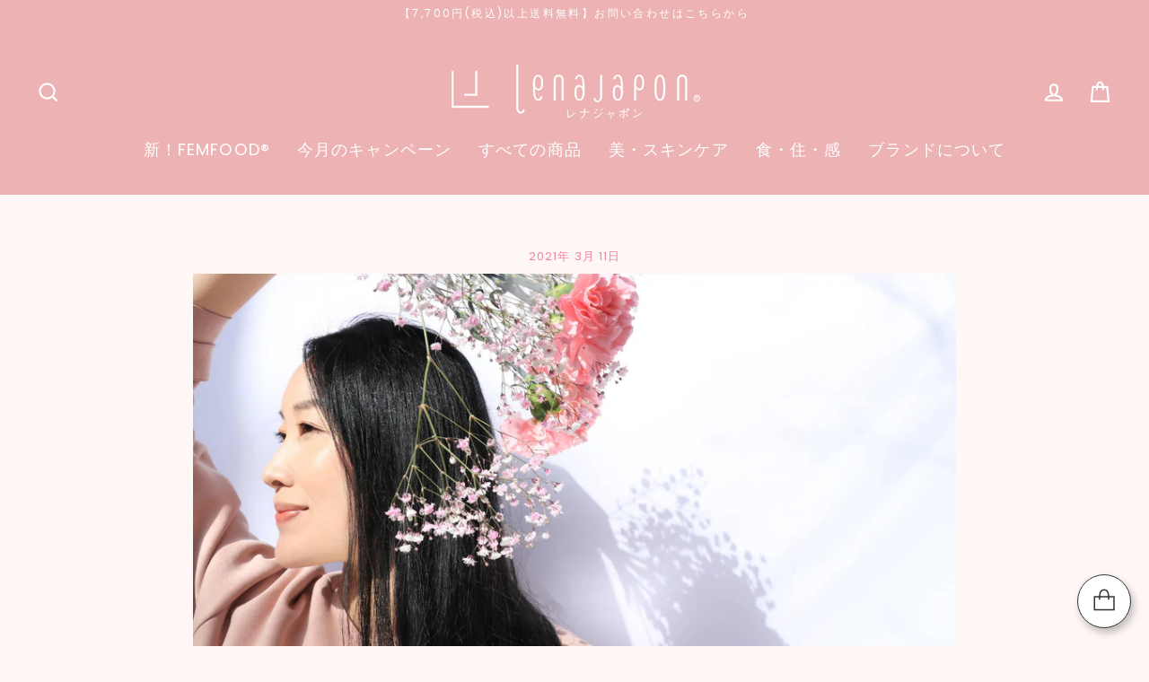

--- FILE ---
content_type: text/html; charset=utf-8
request_url: https://lenajapon.com/blogs/skin/march11
body_size: 51655
content:















<!doctype html>
<html class="no-js" lang="ja" dir="ltr">
<head>
  <meta charset="utf-8">
  <meta name="google-site-verification" content="GUBbzxWfLcaKEEt9DyVf0eiyYIgu19pA7AQ57Z38Tjs" />
  <meta http-equiv="X-UA-Compatible" content="IE=edge">
  <meta name="viewport" content="width=device-width,initial-scale=1">
  <meta name="theme-color" content="#edb2b3">
  <link rel="canonical" href="https://lenajapon.com/blogs/skin/march11">
  <link rel="preconnect" href="https://cdn.shopify.com">
  <link rel="preconnect" href="https://fonts.shopifycdn.com">
  <link rel="dns-prefetch" href="https://productreviews.shopifycdn.com">
  <link rel="dns-prefetch" href="https://ajax.googleapis.com">
  <link rel="dns-prefetch" href="https://maps.googleapis.com">
  <link rel="dns-prefetch" href="https://maps.gstatic.com">
<link rel="shortcut icon" href="//lenajapon.com/cdn/shop/files/LJ_Logo_small_2_32x32.png?v=1647391649" type="image/png" /><title>春のゆらぎ肌はたっぷり保湿ケア　ーレナジャポンー
&ndash; レナジャポン【公式】
</title>
<meta name="description" content="春のゆらぎ肌対策のためにおすすめのスキンケア方法をご紹介しています。そもそもゆらぎ肌とは春だけでなく、一年中起こりうる肌トラブルの一つ。ではその原因とは？しっかり学んで対処しましょう。"><meta property="og:site_name" content="レナジャポン【公式】">
  <meta property="og:url" content="https://lenajapon.com/blogs/skin/march11">
  <meta property="og:title" content="春のゆらぎ肌はたっぷり保湿ケア">
  <meta property="og:type" content="article">
  <meta property="og:description" content="
少しずつ気温が上がり、なんとなく明るい気分になってくる春。
ウキウキと楽しみなイベントが増えてくる時期ですが、そんな気持ちとは裏腹に、お肌が荒れて悩む方も多くなる季節なんです。
そんな荒れやすい敏感なお肌を「ゆらぎ肌」と言います。
このページではゆらぎはだの原因や対策をご紹介します。今肌悩みをお持ちの方は是非最後まで読んでくださいね＾＾"><meta property="og:image" content="http://lenajapon.com/cdn/shop/articles/unnamed_85c0f069-c6df-4daf-a4ad-6c06a7ea7e11_1200x630.jpg?v=1615780496">
  <meta property="og:image:secure_url" content="https://lenajapon.com/cdn/shop/articles/unnamed_85c0f069-c6df-4daf-a4ad-6c06a7ea7e11_1200x630.jpg?v=1615780496">
  <meta name="twitter:site" content="@LENAJAPONbeauty">
  <meta name="twitter:card" content="summary_large_image">
  <meta name="twitter:title" content="春のゆらぎ肌はたっぷり保湿ケア">
  <meta name="twitter:description" content="
少しずつ気温が上がり、なんとなく明るい気分になってくる春。
ウキウキと楽しみなイベントが増えてくる時期ですが、そんな気持ちとは裏腹に、お肌が荒れて悩む方も多くなる季節なんです。
そんな荒れやすい敏感なお肌を「ゆらぎ肌」と言います。
このページではゆらぎはだの原因や対策をご紹介します。今肌悩みをお持ちの方は是非最後まで読んでくださいね＾＾">

  <script>window.performance && window.performance.mark && window.performance.mark('shopify.content_for_header.start');</script><meta name="google-site-verification" content="em52_z4Bg9igZZr75AgQGv7vD2geEOid2VOblmzCBsw">
<meta name="facebook-domain-verification" content="k7um4gxcrpyzfrmz4kkitge09xsqhw">
<meta id="shopify-digital-wallet" name="shopify-digital-wallet" content="/27124006954/digital_wallets/dialog">
<meta name="shopify-checkout-api-token" content="8cd94d18a30ac4cd892bf7dc9f35657e">
<meta id="in-context-paypal-metadata" data-shop-id="27124006954" data-venmo-supported="false" data-environment="production" data-locale="ja_JP" data-paypal-v4="true" data-currency="JPY">
<link rel="alternate" type="application/atom+xml" title="Feed" href="/blogs/skin.atom" />
<script async="async" src="/checkouts/internal/preloads.js?locale=ja-JP"></script>
<link rel="preconnect" href="https://shop.app" crossorigin="anonymous">
<script async="async" src="https://shop.app/checkouts/internal/preloads.js?locale=ja-JP&shop_id=27124006954" crossorigin="anonymous"></script>
<script id="apple-pay-shop-capabilities" type="application/json">{"shopId":27124006954,"countryCode":"JP","currencyCode":"JPY","merchantCapabilities":["supports3DS"],"merchantId":"gid:\/\/shopify\/Shop\/27124006954","merchantName":"レナジャポン【公式】","requiredBillingContactFields":["postalAddress","email","phone"],"requiredShippingContactFields":["postalAddress","email","phone"],"shippingType":"shipping","supportedNetworks":["visa","masterCard","amex"],"total":{"type":"pending","label":"レナジャポン【公式】","amount":"1.00"},"shopifyPaymentsEnabled":true,"supportsSubscriptions":true}</script>
<script id="shopify-features" type="application/json">{"accessToken":"8cd94d18a30ac4cd892bf7dc9f35657e","betas":["rich-media-storefront-analytics"],"domain":"lenajapon.com","predictiveSearch":false,"shopId":27124006954,"locale":"ja"}</script>
<script>var Shopify = Shopify || {};
Shopify.shop = "lenajapon-test.myshopify.com";
Shopify.locale = "ja";
Shopify.currency = {"active":"JPY","rate":"1.0"};
Shopify.country = "JP";
Shopify.theme = {"name":"Streamline_easyPoints2025","id":183059611957,"schema_name":"Streamline","schema_version":"4.1.2","theme_store_id":872,"role":"main"};
Shopify.theme.handle = "null";
Shopify.theme.style = {"id":null,"handle":null};
Shopify.cdnHost = "lenajapon.com/cdn";
Shopify.routes = Shopify.routes || {};
Shopify.routes.root = "/";</script>
<script type="module">!function(o){(o.Shopify=o.Shopify||{}).modules=!0}(window);</script>
<script>!function(o){function n(){var o=[];function n(){o.push(Array.prototype.slice.apply(arguments))}return n.q=o,n}var t=o.Shopify=o.Shopify||{};t.loadFeatures=n(),t.autoloadFeatures=n()}(window);</script>
<script>
  window.ShopifyPay = window.ShopifyPay || {};
  window.ShopifyPay.apiHost = "shop.app\/pay";
  window.ShopifyPay.redirectState = null;
</script>
<script id="shop-js-analytics" type="application/json">{"pageType":"article"}</script>
<script defer="defer" async type="module" src="//lenajapon.com/cdn/shopifycloud/shop-js/modules/v2/client.init-shop-cart-sync_Cun6Ba8E.ja.esm.js"></script>
<script defer="defer" async type="module" src="//lenajapon.com/cdn/shopifycloud/shop-js/modules/v2/chunk.common_DGWubyOB.esm.js"></script>
<script type="module">
  await import("//lenajapon.com/cdn/shopifycloud/shop-js/modules/v2/client.init-shop-cart-sync_Cun6Ba8E.ja.esm.js");
await import("//lenajapon.com/cdn/shopifycloud/shop-js/modules/v2/chunk.common_DGWubyOB.esm.js");

  window.Shopify.SignInWithShop?.initShopCartSync?.({"fedCMEnabled":true,"windoidEnabled":true});

</script>
<script>
  window.Shopify = window.Shopify || {};
  if (!window.Shopify.featureAssets) window.Shopify.featureAssets = {};
  window.Shopify.featureAssets['shop-js'] = {"shop-cart-sync":["modules/v2/client.shop-cart-sync_kpadWrR6.ja.esm.js","modules/v2/chunk.common_DGWubyOB.esm.js"],"init-fed-cm":["modules/v2/client.init-fed-cm_deEwcgdG.ja.esm.js","modules/v2/chunk.common_DGWubyOB.esm.js"],"shop-button":["modules/v2/client.shop-button_Bgl7Akkx.ja.esm.js","modules/v2/chunk.common_DGWubyOB.esm.js"],"shop-cash-offers":["modules/v2/client.shop-cash-offers_CGfJizyJ.ja.esm.js","modules/v2/chunk.common_DGWubyOB.esm.js","modules/v2/chunk.modal_Ba7vk6QP.esm.js"],"init-windoid":["modules/v2/client.init-windoid_DLaIoEuB.ja.esm.js","modules/v2/chunk.common_DGWubyOB.esm.js"],"shop-toast-manager":["modules/v2/client.shop-toast-manager_BZdAlEPY.ja.esm.js","modules/v2/chunk.common_DGWubyOB.esm.js"],"init-shop-email-lookup-coordinator":["modules/v2/client.init-shop-email-lookup-coordinator_BxGPdBrh.ja.esm.js","modules/v2/chunk.common_DGWubyOB.esm.js"],"init-shop-cart-sync":["modules/v2/client.init-shop-cart-sync_Cun6Ba8E.ja.esm.js","modules/v2/chunk.common_DGWubyOB.esm.js"],"avatar":["modules/v2/client.avatar_BTnouDA3.ja.esm.js"],"pay-button":["modules/v2/client.pay-button_iRJggQYg.ja.esm.js","modules/v2/chunk.common_DGWubyOB.esm.js"],"init-customer-accounts":["modules/v2/client.init-customer-accounts_BbQrQ-BF.ja.esm.js","modules/v2/client.shop-login-button_CXxZBmJa.ja.esm.js","modules/v2/chunk.common_DGWubyOB.esm.js","modules/v2/chunk.modal_Ba7vk6QP.esm.js"],"init-shop-for-new-customer-accounts":["modules/v2/client.init-shop-for-new-customer-accounts_48e-446J.ja.esm.js","modules/v2/client.shop-login-button_CXxZBmJa.ja.esm.js","modules/v2/chunk.common_DGWubyOB.esm.js","modules/v2/chunk.modal_Ba7vk6QP.esm.js"],"shop-login-button":["modules/v2/client.shop-login-button_CXxZBmJa.ja.esm.js","modules/v2/chunk.common_DGWubyOB.esm.js","modules/v2/chunk.modal_Ba7vk6QP.esm.js"],"init-customer-accounts-sign-up":["modules/v2/client.init-customer-accounts-sign-up_Bb65hYMR.ja.esm.js","modules/v2/client.shop-login-button_CXxZBmJa.ja.esm.js","modules/v2/chunk.common_DGWubyOB.esm.js","modules/v2/chunk.modal_Ba7vk6QP.esm.js"],"shop-follow-button":["modules/v2/client.shop-follow-button_BO2OQvUT.ja.esm.js","modules/v2/chunk.common_DGWubyOB.esm.js","modules/v2/chunk.modal_Ba7vk6QP.esm.js"],"checkout-modal":["modules/v2/client.checkout-modal__QRFVvMA.ja.esm.js","modules/v2/chunk.common_DGWubyOB.esm.js","modules/v2/chunk.modal_Ba7vk6QP.esm.js"],"lead-capture":["modules/v2/client.lead-capture_Be4qr8sG.ja.esm.js","modules/v2/chunk.common_DGWubyOB.esm.js","modules/v2/chunk.modal_Ba7vk6QP.esm.js"],"shop-login":["modules/v2/client.shop-login_BCaq99Td.ja.esm.js","modules/v2/chunk.common_DGWubyOB.esm.js","modules/v2/chunk.modal_Ba7vk6QP.esm.js"],"payment-terms":["modules/v2/client.payment-terms_C-1Cu6jg.ja.esm.js","modules/v2/chunk.common_DGWubyOB.esm.js","modules/v2/chunk.modal_Ba7vk6QP.esm.js"]};
</script>
<script>(function() {
  var isLoaded = false;
  function asyncLoad() {
    if (isLoaded) return;
    isLoaded = true;
    var urls = ["https:\/\/chimpstatic.com\/mcjs-connected\/js\/users\/8c522b65322adab212b59b4a4\/a499e2173acbc69ee552dadeb.js?shop=lenajapon-test.myshopify.com","https:\/\/cdn.shopify.com\/s\/files\/1\/0184\/4255\/1360\/files\/quicklink.v3.min.js?v=1654836645\u0026shop=lenajapon-test.myshopify.com","https:\/\/static.rechargecdn.com\/assets\/js\/widget.min.js?shop=lenajapon-test.myshopify.com","https:\/\/na.shgcdn3.com\/pixel-collector.js?shop=lenajapon-test.myshopify.com"];
    for (var i = 0; i < urls.length; i++) {
      var s = document.createElement('script');
      s.type = 'text/javascript';
      s.async = true;
      s.src = urls[i];
      var x = document.getElementsByTagName('script')[0];
      x.parentNode.insertBefore(s, x);
    }
  };
  if(window.attachEvent) {
    window.attachEvent('onload', asyncLoad);
  } else {
    window.addEventListener('load', asyncLoad, false);
  }
})();</script>
<script id="__st">var __st={"a":27124006954,"offset":32400,"reqid":"8ffb5dfb-9395-4574-8b05-005f263f47b0-1768802021","pageurl":"lenajapon.com\/blogs\/skin\/march11","s":"articles-555513249990","u":"7b4e853802ee","p":"article","rtyp":"article","rid":555513249990};</script>
<script>window.ShopifyPaypalV4VisibilityTracking = true;</script>
<script id="captcha-bootstrap">!function(){'use strict';const t='contact',e='account',n='new_comment',o=[[t,t],['blogs',n],['comments',n],[t,'customer']],c=[[e,'customer_login'],[e,'guest_login'],[e,'recover_customer_password'],[e,'create_customer']],r=t=>t.map((([t,e])=>`form[action*='/${t}']:not([data-nocaptcha='true']) input[name='form_type'][value='${e}']`)).join(','),a=t=>()=>t?[...document.querySelectorAll(t)].map((t=>t.form)):[];function s(){const t=[...o],e=r(t);return a(e)}const i='password',u='form_key',d=['recaptcha-v3-token','g-recaptcha-response','h-captcha-response',i],f=()=>{try{return window.sessionStorage}catch{return}},m='__shopify_v',_=t=>t.elements[u];function p(t,e,n=!1){try{const o=window.sessionStorage,c=JSON.parse(o.getItem(e)),{data:r}=function(t){const{data:e,action:n}=t;return t[m]||n?{data:e,action:n}:{data:t,action:n}}(c);for(const[e,n]of Object.entries(r))t.elements[e]&&(t.elements[e].value=n);n&&o.removeItem(e)}catch(o){console.error('form repopulation failed',{error:o})}}const l='form_type',E='cptcha';function T(t){t.dataset[E]=!0}const w=window,h=w.document,L='Shopify',v='ce_forms',y='captcha';let A=!1;((t,e)=>{const n=(g='f06e6c50-85a8-45c8-87d0-21a2b65856fe',I='https://cdn.shopify.com/shopifycloud/storefront-forms-hcaptcha/ce_storefront_forms_captcha_hcaptcha.v1.5.2.iife.js',D={infoText:'hCaptchaによる保護',privacyText:'プライバシー',termsText:'利用規約'},(t,e,n)=>{const o=w[L][v],c=o.bindForm;if(c)return c(t,g,e,D).then(n);var r;o.q.push([[t,g,e,D],n]),r=I,A||(h.body.append(Object.assign(h.createElement('script'),{id:'captcha-provider',async:!0,src:r})),A=!0)});var g,I,D;w[L]=w[L]||{},w[L][v]=w[L][v]||{},w[L][v].q=[],w[L][y]=w[L][y]||{},w[L][y].protect=function(t,e){n(t,void 0,e),T(t)},Object.freeze(w[L][y]),function(t,e,n,w,h,L){const[v,y,A,g]=function(t,e,n){const i=e?o:[],u=t?c:[],d=[...i,...u],f=r(d),m=r(i),_=r(d.filter((([t,e])=>n.includes(e))));return[a(f),a(m),a(_),s()]}(w,h,L),I=t=>{const e=t.target;return e instanceof HTMLFormElement?e:e&&e.form},D=t=>v().includes(t);t.addEventListener('submit',(t=>{const e=I(t);if(!e)return;const n=D(e)&&!e.dataset.hcaptchaBound&&!e.dataset.recaptchaBound,o=_(e),c=g().includes(e)&&(!o||!o.value);(n||c)&&t.preventDefault(),c&&!n&&(function(t){try{if(!f())return;!function(t){const e=f();if(!e)return;const n=_(t);if(!n)return;const o=n.value;o&&e.removeItem(o)}(t);const e=Array.from(Array(32),(()=>Math.random().toString(36)[2])).join('');!function(t,e){_(t)||t.append(Object.assign(document.createElement('input'),{type:'hidden',name:u})),t.elements[u].value=e}(t,e),function(t,e){const n=f();if(!n)return;const o=[...t.querySelectorAll(`input[type='${i}']`)].map((({name:t})=>t)),c=[...d,...o],r={};for(const[a,s]of new FormData(t).entries())c.includes(a)||(r[a]=s);n.setItem(e,JSON.stringify({[m]:1,action:t.action,data:r}))}(t,e)}catch(e){console.error('failed to persist form',e)}}(e),e.submit())}));const S=(t,e)=>{t&&!t.dataset[E]&&(n(t,e.some((e=>e===t))),T(t))};for(const o of['focusin','change'])t.addEventListener(o,(t=>{const e=I(t);D(e)&&S(e,y())}));const B=e.get('form_key'),M=e.get(l),P=B&&M;t.addEventListener('DOMContentLoaded',(()=>{const t=y();if(P)for(const e of t)e.elements[l].value===M&&p(e,B);[...new Set([...A(),...v().filter((t=>'true'===t.dataset.shopifyCaptcha))])].forEach((e=>S(e,t)))}))}(h,new URLSearchParams(w.location.search),n,t,e,['guest_login'])})(!0,!0)}();</script>
<script integrity="sha256-4kQ18oKyAcykRKYeNunJcIwy7WH5gtpwJnB7kiuLZ1E=" data-source-attribution="shopify.loadfeatures" defer="defer" src="//lenajapon.com/cdn/shopifycloud/storefront/assets/storefront/load_feature-a0a9edcb.js" crossorigin="anonymous"></script>
<script crossorigin="anonymous" defer="defer" src="//lenajapon.com/cdn/shopifycloud/storefront/assets/shopify_pay/storefront-65b4c6d7.js?v=20250812"></script>
<script data-source-attribution="shopify.dynamic_checkout.dynamic.init">var Shopify=Shopify||{};Shopify.PaymentButton=Shopify.PaymentButton||{isStorefrontPortableWallets:!0,init:function(){window.Shopify.PaymentButton.init=function(){};var t=document.createElement("script");t.src="https://lenajapon.com/cdn/shopifycloud/portable-wallets/latest/portable-wallets.ja.js",t.type="module",document.head.appendChild(t)}};
</script>
<script data-source-attribution="shopify.dynamic_checkout.buyer_consent">
  function portableWalletsHideBuyerConsent(e){var t=document.getElementById("shopify-buyer-consent"),n=document.getElementById("shopify-subscription-policy-button");t&&n&&(t.classList.add("hidden"),t.setAttribute("aria-hidden","true"),n.removeEventListener("click",e))}function portableWalletsShowBuyerConsent(e){var t=document.getElementById("shopify-buyer-consent"),n=document.getElementById("shopify-subscription-policy-button");t&&n&&(t.classList.remove("hidden"),t.removeAttribute("aria-hidden"),n.addEventListener("click",e))}window.Shopify?.PaymentButton&&(window.Shopify.PaymentButton.hideBuyerConsent=portableWalletsHideBuyerConsent,window.Shopify.PaymentButton.showBuyerConsent=portableWalletsShowBuyerConsent);
</script>
<script data-source-attribution="shopify.dynamic_checkout.cart.bootstrap">document.addEventListener("DOMContentLoaded",(function(){function t(){return document.querySelector("shopify-accelerated-checkout-cart, shopify-accelerated-checkout")}if(t())Shopify.PaymentButton.init();else{new MutationObserver((function(e,n){t()&&(Shopify.PaymentButton.init(),n.disconnect())})).observe(document.body,{childList:!0,subtree:!0})}}));
</script>
<link id="shopify-accelerated-checkout-styles" rel="stylesheet" media="screen" href="https://lenajapon.com/cdn/shopifycloud/portable-wallets/latest/accelerated-checkout-backwards-compat.css" crossorigin="anonymous">
<style id="shopify-accelerated-checkout-cart">
        #shopify-buyer-consent {
  margin-top: 1em;
  display: inline-block;
  width: 100%;
}

#shopify-buyer-consent.hidden {
  display: none;
}

#shopify-subscription-policy-button {
  background: none;
  border: none;
  padding: 0;
  text-decoration: underline;
  font-size: inherit;
  cursor: pointer;
}

#shopify-subscription-policy-button::before {
  box-shadow: none;
}

      </style>

<script>window.performance && window.performance.mark && window.performance.mark('shopify.content_for_header.end');</script>
  



  <script type="text/javascript">
    window.__shgProducts = window.__shgProducts || {};
    
      
      
        window.__shgProducts["moistbar"] = {"id":4451180019754,"title":"洗顔石鹸 LJ モイストバー 100g","handle":"moistbar","description":"\u003cdiv class=\"shogun-root\" data-shogun-id=\"5eaebac70514890050986f81\" data-shogun-site-id=\"b1d5b6d2-b71a-40de-8d3b-428a8fcc7f7e\" data-shogun-page-id=\"5eaebac70514890050986f81\" data-shogun-page-version-id=\"661e10dee531d6011412e9da\" data-shogun-platform-type=\"shopify\" data-shogun-variant-id=\"661e10dee531d6011412ee77\" data-shogun-page-type=\"product\" data-shogun-power-up-type=\"\" data-shogun-power-up-id=\"\" data-region=\"main\"\u003e \u003cdiv id=\"s-df8f2e3c-3988-41b0-898b-80dc6f80f77c\" class=\"shg-c \"\u003e \u003cdiv class=\"shg-rich-text shg-theme-text-content\"\u003e\n\u003cp\u003e\u003cspan style=\"color: #ee869d;\"\u003e\u003cspan style=\"font-weight: 400;\"\u003e\u003cspan style=\"font-size: 14px;\"\u003e\u003cstrong\u003e〈レナジャポン リピート率 No1*〉\u003c\/strong\u003e\u003c\/span\u003e\u003cbr\u003e\u003c\/span\u003e\u003cstrong\u003e\u003cspan style=\"font-family: inherit; font-size: 18px;\"\u003e敏感肌でもつかえる、\u003cbr\u003e洗うほどうるおう洗顔石鹸\u003cbr\u003e\u003cspan style=\"font-size: 11px;\"\u003e*当社比\u003c\/span\u003e\u003c\/span\u003e\u003c\/strong\u003e\u003c\/span\u003e\u003c\/p\u003e \u003cp\u003e\u003cspan style=\"font-size: 14px; color: #808080;\"\u003e\u003cstrong\u003e・ 肌に負担をかけずに洗う選択洗浄機能\u003cbr\u003e\u003c\/strong\u003e\u003cspan style=\"font-weight: 400;\"\u003e独自製法（トリプルバランス技術）により、肌のうるおいはそのままに不要な汚れだけを洗いながす「選択洗浄機能」が特長の枠練り石鹸。\u003c\/span\u003e\u003c\/span\u003e\u003c\/p\u003e \u003cp\u003e\u003cspan style=\"font-size: 14px; color: #808080;\"\u003e\u003cstrong\u003e・ 美容成分78%以上 \u003cbr\u003e\u003c\/strong\u003e\u003cspan style=\"font-weight: 400;\"\u003eクインスシードエキス、ハス胚芽エキス、ヒアルロン酸などの美容成分を78%配合（洗浄成分を含む）で、肌のうるおいをキープ。\u003c\/span\u003e\u003c\/span\u003e\u003c\/p\u003e \u003cp\u003e\u003cspan style=\"font-size: 14px; color: #808080;\"\u003e\u003cstrong\u003e・いらない古い角質をやさしくオフ\u003cbr\u003e\u003c\/strong\u003e\u003cspan style=\"font-weight: 400;\"\u003eシャルドネ由来の乳酸桿菌\/ブドウ果汁発酵液配合で古い角質をやさしくオフ、ハリのある肌へ。\u003c\/span\u003e\u003c\/span\u003e\u003c\/p\u003e \u003cp\u003e\u003cspan style=\"font-size: 14px;\"\u003e\u003cspan style=\"color: #808080;\"\u003e\u003cspan style=\"font-weight: 400;\"\u003e泡職人の手によってつくられ\u003c\/span\u003e\u003cspan style=\"font-weight: 400;\"\u003eた\u003c\/span\u003e\u003c\/span\u003e\u003cspan style=\"font-weight: 400;\"\u003e\u003cspan style=\"color: #808080;\"\u003eLJ モイストバーのきめ細かい濃密な泡が、トーンアップしたようなやわらかでうるおいのある肌に導きます。また、洗浄によりニキビを防ぎます。\u003c\/span\u003e\u003cbr\u003e\u003c\/span\u003e\u003c\/span\u003e\u003cspan style=\"font-weight: 400;\"\u003e\u003cspan style=\"color: #ee869d;\"\u003e\u003cstrong\u003e\u003cspan style=\"font-size: 14px;\"\u003e香料、着色料、鉱物油、防腐剤不使用\u003c\/span\u003e\u003cbr\u003e\u003c\/strong\u003e\u003c\/span\u003e\u003c\/span\u003e\u003c\/p\u003e \u003cp class=\"p1\"\u003e\u003cspan style=\"font-size: 11px;\"\u003e推奨使用期間：1.5ヶ月〜2ヶ月（1日2回のダブル洗顔で）\u003cbr\u003e\u003c\/span\u003e\u003cspan style=\"font-size: 11px;\"\u003e保管期間：未開封で\u003cspan class=\"s1\"\u003e3\u003c\/span\u003e年以上お使いいただけます\u003cbr\u003e\u003cbr\u003e\u003c\/span\u003e\u003c\/p\u003e \u003cp class=\"p1\"\u003e \u003c\/p\u003e\n\u003c\/div\u003e \u003c\/div\u003e \u003cdiv id=\"s-8a451502-ebd6-41ef-945b-c866033ff807\" class=\"shg-c \"\u003e \u003cdiv class=\"shg-hr-wrapper\"\u003e \u003chr\u003e \u003c\/div\u003e \u003c\/div\u003e \u003cdiv class=\"shg-c shogun-image-container shogun-image-linked shg-align-center\" id=\"s-9ed84344-66be-4548-91b1-dfce95e83388\"\u003e \u003ca class=\"shogun-image-link\" href=\"https:\/\/lenajapon.com\/pages\/subscription2021\"\u003e \u003cimg src=\"https:\/\/i.shgcdn.com\/c02186bb-5800-4f3e-a92a-8120c6e0178d\/-\/format\/auto\/-\/preview\/3000x3000\/-\/quality\/lighter\/\" width=\"\" height=\"\" alt=\"\" class=\"shogun-image \" decoding=\"async\" loading=\"lazy\"\u003e \u003c\/a\u003e \u003c\/div\u003e \u003cscript class=\"__SHG_DATA__\" type=\"application\/json\"\u003e\n    {\n      \"__shgImageElements\": { \"uuid\": \"s-9ed84344-66be-4548-91b1-dfce95e83388\" }\n    }\n  \u003c\/script\u003e \u003c\/div\u003e","published_at":"2020-05-03T05:25:00+09:00","created_at":"2020-05-03T05:24:47+09:00","vendor":"LENAJAPON","type":"洗顔石鹸","tags":["シンプルスキンケア","洗顔石鹸"],"price":429000,"price_min":429000,"price_max":429000,"available":true,"price_varies":false,"compare_at_price":null,"compare_at_price_min":0,"compare_at_price_max":0,"compare_at_price_varies":false,"variants":[{"id":31537682219050,"title":"Default Title","option1":"Default Title","option2":null,"option3":null,"sku":"1020001","requires_shipping":true,"taxable":true,"featured_image":null,"available":true,"name":"洗顔石鹸 LJ モイストバー 100g","public_title":null,"options":["Default Title"],"price":429000,"weight":100,"compare_at_price":null,"inventory_management":"shopify","barcode":"","requires_selling_plan":false,"selling_plan_allocations":[{"price_adjustments":[{"position":1,"price":346500}],"price":346500,"compare_at_price":429000,"per_delivery_price":346500,"selling_plan_id":710009192757,"selling_plan_group_id":"12d55eca2768089b9282160b789b601ff23b1e93"},{"price_adjustments":[{"position":1,"price":346500}],"price":346500,"compare_at_price":429000,"per_delivery_price":346500,"selling_plan_id":710008930613,"selling_plan_group_id":"ebbc145f829b0d18e4f2891ef763a2829e398f3f"},{"price_adjustments":[{"position":1,"price":346500}],"price":346500,"compare_at_price":429000,"per_delivery_price":346500,"selling_plan_id":710008897845,"selling_plan_group_id":"6c45eee619efe23969118f5abb9d14e05c1b1422"},{"price_adjustments":[{"position":1,"price":346500}],"price":346500,"compare_at_price":429000,"per_delivery_price":346500,"selling_plan_id":710008865077,"selling_plan_group_id":"21632555a188edd685d6d9bcdb3f4bdbc7cbbed0"}]}],"images":["\/\/lenajapon.com\/cdn\/shop\/products\/MB_P.jpg?v=1760501075","\/\/lenajapon.com\/cdn\/shop\/products\/MB_NEW2022_2.jpg?v=1760501075","\/\/lenajapon.com\/cdn\/shop\/products\/MB_78cc9047-863c-4ad1-8f8d-0a6853ca2ad5.jpg?v=1760501075","\/\/lenajapon.com\/cdn\/shop\/products\/5ML1467.jpg?v=1760501075","\/\/lenajapon.com\/cdn\/shop\/products\/MB_copy.jpg?v=1760501075"],"featured_image":"\/\/lenajapon.com\/cdn\/shop\/products\/MB_P.jpg?v=1760501075","options":["Title"],"media":[{"alt":null,"id":25234436161734,"position":1,"preview_image":{"aspect_ratio":1.0,"height":1200,"width":1200,"src":"\/\/lenajapon.com\/cdn\/shop\/products\/MB_P.jpg?v=1760501075"},"aspect_ratio":1.0,"height":1200,"media_type":"image","src":"\/\/lenajapon.com\/cdn\/shop\/products\/MB_P.jpg?v=1760501075","width":1200},{"alt":null,"id":25240447647942,"position":2,"preview_image":{"aspect_ratio":1.0,"height":1000,"width":1000,"src":"\/\/lenajapon.com\/cdn\/shop\/products\/MB_NEW2022_2.jpg?v=1760501075"},"aspect_ratio":1.0,"height":1000,"media_type":"image","src":"\/\/lenajapon.com\/cdn\/shop\/products\/MB_NEW2022_2.jpg?v=1760501075","width":1000},{"alt":null,"id":25240490836166,"position":3,"preview_image":{"aspect_ratio":1.0,"height":700,"width":700,"src":"\/\/lenajapon.com\/cdn\/shop\/products\/MB_78cc9047-863c-4ad1-8f8d-0a6853ca2ad5.jpg?v=1760501075"},"aspect_ratio":1.0,"height":700,"media_type":"image","src":"\/\/lenajapon.com\/cdn\/shop\/products\/MB_78cc9047-863c-4ad1-8f8d-0a6853ca2ad5.jpg?v=1760501075","width":700},{"alt":null,"id":25240494932166,"position":4,"preview_image":{"aspect_ratio":1.0,"height":2907,"width":2907,"src":"\/\/lenajapon.com\/cdn\/shop\/products\/5ML1467.jpg?v=1760501075"},"aspect_ratio":1.0,"height":2907,"media_type":"image","src":"\/\/lenajapon.com\/cdn\/shop\/products\/5ML1467.jpg?v=1760501075","width":2907},{"alt":null,"id":25240490868934,"position":5,"preview_image":{"aspect_ratio":1.0,"height":700,"width":700,"src":"\/\/lenajapon.com\/cdn\/shop\/products\/MB_copy.jpg?v=1760501075"},"aspect_ratio":1.0,"height":700,"media_type":"image","src":"\/\/lenajapon.com\/cdn\/shop\/products\/MB_copy.jpg?v=1760501075","width":700}],"requires_selling_plan":false,"selling_plan_groups":[{"id":"12d55eca2768089b9282160b789b601ff23b1e93","name":"Delivery every 30 days","options":[{"name":"Recharge Plan ID","position":1,"values":["2361912"]},{"name":"Order Frequency and Unit","position":2,"values":["30-day"]},{"name":"Product Quantity","position":3,"values":["0"]}],"selling_plans":[{"id":710009192757,"name":"Delivery every 30 days","description":null,"options":[{"name":"Recharge Plan ID","position":1,"value":"2361912"},{"name":"Order Frequency and Unit","position":2,"value":"30-day"},{"name":"Product Quantity","position":3,"value":"0"}],"recurring_deliveries":true,"price_adjustments":[{"order_count":null,"position":1,"value_type":"percentage","value":"19.23"}],"checkout_charge":{"value_type":"percentage","value":100}}],"app_id":"294517"},{"id":"ebbc145f829b0d18e4f2891ef763a2829e398f3f","name":"Delivery every 45 days","options":[{"name":"Recharge Plan ID","position":1,"values":["2361915"]},{"name":"Order Frequency and Unit","position":2,"values":["45-day"]},{"name":"Product Quantity","position":3,"values":["0"]}],"selling_plans":[{"id":710008930613,"name":"Delivery every 45 days","description":null,"options":[{"name":"Recharge Plan ID","position":1,"value":"2361915"},{"name":"Order Frequency and Unit","position":2,"value":"45-day"},{"name":"Product Quantity","position":3,"value":"0"}],"recurring_deliveries":true,"price_adjustments":[{"order_count":null,"position":1,"value_type":"percentage","value":"19.23"}],"checkout_charge":{"value_type":"percentage","value":100}}],"app_id":"294517"},{"id":"6c45eee619efe23969118f5abb9d14e05c1b1422","name":"Delivery every 60 days","options":[{"name":"Recharge Plan ID","position":1,"values":["2361917"]},{"name":"Order Frequency and Unit","position":2,"values":["60-day"]},{"name":"Product Quantity","position":3,"values":["0"]}],"selling_plans":[{"id":710008897845,"name":"Delivery every 60 days","description":null,"options":[{"name":"Recharge Plan ID","position":1,"value":"2361917"},{"name":"Order Frequency and Unit","position":2,"value":"60-day"},{"name":"Product Quantity","position":3,"value":"0"}],"recurring_deliveries":true,"price_adjustments":[{"order_count":null,"position":1,"value_type":"percentage","value":"19.23"}],"checkout_charge":{"value_type":"percentage","value":100}}],"app_id":"294517"},{"id":"21632555a188edd685d6d9bcdb3f4bdbc7cbbed0","name":"Delivery every 90 days","options":[{"name":"Recharge Plan ID","position":1,"values":["2361919"]},{"name":"Order Frequency and Unit","position":2,"values":["90-day"]},{"name":"Product Quantity","position":3,"values":["0"]}],"selling_plans":[{"id":710008865077,"name":"Delivery every 90 days","description":null,"options":[{"name":"Recharge Plan ID","position":1,"value":"2361919"},{"name":"Order Frequency and Unit","position":2,"value":"90-day"},{"name":"Product Quantity","position":3,"value":"0"}],"recurring_deliveries":true,"price_adjustments":[{"order_count":null,"position":1,"value_type":"percentage","value":"19.23"}],"checkout_charge":{"value_type":"percentage","value":100}}],"app_id":"294517"}],"content":"\u003cdiv class=\"shogun-root\" data-shogun-id=\"5eaebac70514890050986f81\" data-shogun-site-id=\"b1d5b6d2-b71a-40de-8d3b-428a8fcc7f7e\" data-shogun-page-id=\"5eaebac70514890050986f81\" data-shogun-page-version-id=\"661e10dee531d6011412e9da\" data-shogun-platform-type=\"shopify\" data-shogun-variant-id=\"661e10dee531d6011412ee77\" data-shogun-page-type=\"product\" data-shogun-power-up-type=\"\" data-shogun-power-up-id=\"\" data-region=\"main\"\u003e \u003cdiv id=\"s-df8f2e3c-3988-41b0-898b-80dc6f80f77c\" class=\"shg-c \"\u003e \u003cdiv class=\"shg-rich-text shg-theme-text-content\"\u003e\n\u003cp\u003e\u003cspan style=\"color: #ee869d;\"\u003e\u003cspan style=\"font-weight: 400;\"\u003e\u003cspan style=\"font-size: 14px;\"\u003e\u003cstrong\u003e〈レナジャポン リピート率 No1*〉\u003c\/strong\u003e\u003c\/span\u003e\u003cbr\u003e\u003c\/span\u003e\u003cstrong\u003e\u003cspan style=\"font-family: inherit; font-size: 18px;\"\u003e敏感肌でもつかえる、\u003cbr\u003e洗うほどうるおう洗顔石鹸\u003cbr\u003e\u003cspan style=\"font-size: 11px;\"\u003e*当社比\u003c\/span\u003e\u003c\/span\u003e\u003c\/strong\u003e\u003c\/span\u003e\u003c\/p\u003e \u003cp\u003e\u003cspan style=\"font-size: 14px; color: #808080;\"\u003e\u003cstrong\u003e・ 肌に負担をかけずに洗う選択洗浄機能\u003cbr\u003e\u003c\/strong\u003e\u003cspan style=\"font-weight: 400;\"\u003e独自製法（トリプルバランス技術）により、肌のうるおいはそのままに不要な汚れだけを洗いながす「選択洗浄機能」が特長の枠練り石鹸。\u003c\/span\u003e\u003c\/span\u003e\u003c\/p\u003e \u003cp\u003e\u003cspan style=\"font-size: 14px; color: #808080;\"\u003e\u003cstrong\u003e・ 美容成分78%以上 \u003cbr\u003e\u003c\/strong\u003e\u003cspan style=\"font-weight: 400;\"\u003eクインスシードエキス、ハス胚芽エキス、ヒアルロン酸などの美容成分を78%配合（洗浄成分を含む）で、肌のうるおいをキープ。\u003c\/span\u003e\u003c\/span\u003e\u003c\/p\u003e \u003cp\u003e\u003cspan style=\"font-size: 14px; color: #808080;\"\u003e\u003cstrong\u003e・いらない古い角質をやさしくオフ\u003cbr\u003e\u003c\/strong\u003e\u003cspan style=\"font-weight: 400;\"\u003eシャルドネ由来の乳酸桿菌\/ブドウ果汁発酵液配合で古い角質をやさしくオフ、ハリのある肌へ。\u003c\/span\u003e\u003c\/span\u003e\u003c\/p\u003e \u003cp\u003e\u003cspan style=\"font-size: 14px;\"\u003e\u003cspan style=\"color: #808080;\"\u003e\u003cspan style=\"font-weight: 400;\"\u003e泡職人の手によってつくられ\u003c\/span\u003e\u003cspan style=\"font-weight: 400;\"\u003eた\u003c\/span\u003e\u003c\/span\u003e\u003cspan style=\"font-weight: 400;\"\u003e\u003cspan style=\"color: #808080;\"\u003eLJ モイストバーのきめ細かい濃密な泡が、トーンアップしたようなやわらかでうるおいのある肌に導きます。また、洗浄によりニキビを防ぎます。\u003c\/span\u003e\u003cbr\u003e\u003c\/span\u003e\u003c\/span\u003e\u003cspan style=\"font-weight: 400;\"\u003e\u003cspan style=\"color: #ee869d;\"\u003e\u003cstrong\u003e\u003cspan style=\"font-size: 14px;\"\u003e香料、着色料、鉱物油、防腐剤不使用\u003c\/span\u003e\u003cbr\u003e\u003c\/strong\u003e\u003c\/span\u003e\u003c\/span\u003e\u003c\/p\u003e \u003cp class=\"p1\"\u003e\u003cspan style=\"font-size: 11px;\"\u003e推奨使用期間：1.5ヶ月〜2ヶ月（1日2回のダブル洗顔で）\u003cbr\u003e\u003c\/span\u003e\u003cspan style=\"font-size: 11px;\"\u003e保管期間：未開封で\u003cspan class=\"s1\"\u003e3\u003c\/span\u003e年以上お使いいただけます\u003cbr\u003e\u003cbr\u003e\u003c\/span\u003e\u003c\/p\u003e \u003cp class=\"p1\"\u003e \u003c\/p\u003e\n\u003c\/div\u003e \u003c\/div\u003e \u003cdiv id=\"s-8a451502-ebd6-41ef-945b-c866033ff807\" class=\"shg-c \"\u003e \u003cdiv class=\"shg-hr-wrapper\"\u003e \u003chr\u003e \u003c\/div\u003e \u003c\/div\u003e \u003cdiv class=\"shg-c shogun-image-container shogun-image-linked shg-align-center\" id=\"s-9ed84344-66be-4548-91b1-dfce95e83388\"\u003e \u003ca class=\"shogun-image-link\" href=\"https:\/\/lenajapon.com\/pages\/subscription2021\"\u003e \u003cimg src=\"https:\/\/i.shgcdn.com\/c02186bb-5800-4f3e-a92a-8120c6e0178d\/-\/format\/auto\/-\/preview\/3000x3000\/-\/quality\/lighter\/\" width=\"\" height=\"\" alt=\"\" class=\"shogun-image \" decoding=\"async\" loading=\"lazy\"\u003e \u003c\/a\u003e \u003c\/div\u003e \u003cscript class=\"__SHG_DATA__\" type=\"application\/json\"\u003e\n    {\n      \"__shgImageElements\": { \"uuid\": \"s-9ed84344-66be-4548-91b1-dfce95e83388\" }\n    }\n  \u003c\/script\u003e \u003c\/div\u003e"};
      
    
      
      
        window.__shgProducts["moistbalance_r"] = {"id":4453397921834,"title":"美容化粧液 LJ モイストバランス R（リッチ）120mL","handle":"moistbalance_r","description":"\u003cdiv class=\"shogun-root\" data-shogun-id=\"5eb03d111827560057b096d8\" data-shogun-site-id=\"b1d5b6d2-b71a-40de-8d3b-428a8fcc7f7e\" data-shogun-page-id=\"5eb03d111827560057b096d8\" data-shogun-page-version-id=\"6789b073b002b4cc60ef5a6e\" data-shogun-platform-type=\"shopify\" data-shogun-variant-id=\"6789b073b002b4cc60ef5ddf\" data-shogun-page-type=\"product\" data-shogun-power-up-type=\"\" data-shogun-power-up-id=\"\" data-region=\"main\"\u003e \u003cdiv id=\"s-556c306c-64d3-462a-8c94-7c8f088aad76\" class=\"shg-c \"\u003e \u003cdiv class=\"shg-rich-text shg-theme-text-content\"\u003e\n\u003cp\u003e\u003cspan style=\"font-weight: 600; font-family: inherit; color: #ee869d; font-size: 18px;\"\u003e\u003cspan style=\"color: #ee869d;\"\u003e\u003cspan style=\"font-weight: 400;\"\u003e\u003cspan style=\"font-size: 14px;\"\u003e\u003cstrong\u003e〈レナジャポン 人気 No1\u003c\/strong\u003e*\u003cspan style=\"font-size: 8px;\"\u003e1\u003c\/span\u003e\u003cstrong\u003e〉\u003c\/strong\u003e\u003c\/span\u003e\u003c\/span\u003e\u003c\/span\u003e\u003cbr\u003e濃厚保湿で、ツヤのあるふっくらハリ肌へ。\u003cbr\u003e\u003c\/span\u003e\u003c\/p\u003e \u003cp\u003e\u003cspan style=\"font-size: 14px; color: #808080;\"\u003e\u003cstrong\u003e・保湿からエイジングケア\u003c\/strong\u003e*\u003cspan style=\"font-size: 8px;\"\u003e2\u003c\/span\u003e\u003cstrong\u003eへ\u003c\/strong\u003e\u003cspan style=\"font-weight: 400;\"\u003e\u003cbr\u003e\u003c\/span\u003e\u003cspan style=\"font-weight: 400;\"\u003eLJ モイストバランス Rは、8種類の天然由来の美容成分を配合し、保湿を支える３つの力「保水力」「浸透力」「持続力」のバランスにこだわり、最高品質を目指した濃厚でとろけるようなエイジングケア*\u003cspan style=\"font-size: 8px;\"\u003e2\u003c\/span\u003e美容化粧液\u003c\/span\u003e\u003cspan style=\"font-weight: 400;\"\u003eです\u003c\/span\u003e\u003cspan style=\"font-weight: 400;\"\u003e。\u003c\/span\u003e\u003c\/span\u003e\u003c\/p\u003e \u003cp\u003e\u003cspan style=\"color: #808080;\"\u003e\u003cspan style=\"font-size: 14px;\"\u003e\u003cstrong\u003e・植物由来成分からの保水力\u003cbr\u003e\u003c\/strong\u003e\u003c\/span\u003e\u003cspan style=\"font-weight: 400; font-size: 14px;\"\u003e保水力に優れた天然由来の希少な成分クインスシードエキスとハス胚芽エキス配合で、肌の角質層のすみずみまでうるおいで満たし、みずみずしい肌へ導きます。\u003cbr\u003e\u003c\/span\u003e\u003cspan style=\"font-weight: 400; font-size: 14px;\"\u003eさらに、２種類のヒアルロン酸と、チューベロース、トレハロース、ベタインを配合し、乾燥した環境でも強い保湿力と持続力を発揮します。\u003c\/span\u003e\u003c\/span\u003e\u003c\/p\u003e \u003cp\u003e\u003cspan style=\"font-size: 14px; color: #808080;\"\u003e\u003cstrong\u003e・一本でオールインワン\u003cbr\u003e\u003c\/strong\u003e\u003cspan style=\"font-weight: 400;\"\u003eこれ１本で化粧水＋美容液＋乳液の働きを持つよう考えられた美容化粧液は、洗顔後１分以内に重ねづけすることで、内側からふっくらとハリのある肌へ。\u003c\/span\u003e\u003c\/span\u003e\u003c\/p\u003e \u003cp\u003e\u003cspan style=\"font-weight: 400; font-size: 14px; color: #808080;\"\u003eノバラ油とローズマリー油の天然のアロマオイル配合で、ふんわりやすらぐ香り。\u003cbr\u003e\u003cbr\u003e\u003c\/span\u003e\u003cspan style=\"color: #808080;\"\u003e\u003cspan style=\"font-weight: 400;\"\u003e\u003cspan style=\"font-size: 14px;\"\u003e☆敏感肌・デリケート肌でもお使いいただけますが、ご使用の前に必ずパッチテストを行って、様子を見てからご使用ください。\u003c\/span\u003e\u003c\/span\u003e\u003cspan style=\"font-size: 11px; font-weight: inherit;\"\u003e\u003cspan style=\"font-weight: 400;\"\u003e\u003cbr\u003e\u003c\/span\u003e*\u003cspan style=\"font-size: 8px;\"\u003e1\u003c\/span\u003e当社調べ\u003cbr\u003e\u003cspan style=\"font-weight: 400;\"\u003e*\u003cspan style=\"font-size: 8px;\"\u003e2\u003c\/span\u003e年齢に応じたお手入れのこと。\u003c\/span\u003e\u003cbr\u003e\u003c\/span\u003e\u003c\/span\u003e\u003c\/p\u003e \u003cp class=\"p1\"\u003e\u003cspan style=\"font-size: 11px;\"\u003e推奨使用期間：1.5ヶ月〜2ヶ月（1日2回のダブル保湿で）\u003cbr\u003e\u003c\/span\u003e\u003cspan style=\"font-size: 11px;\"\u003e保管期間：未開封で\u003cspan class=\"s1\"\u003e3\u003c\/span\u003e年以上お使いいただけます\u003cbr\u003e\u003cbr\u003e\u003c\/span\u003e\u003c\/p\u003e\n\u003c\/div\u003e \u003c\/div\u003e \u003cdiv id=\"s-7112e565-10cc-4e42-990a-fca5300c6cd0\" class=\"shg-c \"\u003e \u003cdiv class=\"shg-hr-wrapper\"\u003e \u003chr\u003e \u003c\/div\u003e \u003c\/div\u003e \u003cdiv class=\"shg-c shogun-image-container shogun-image-linked shg-align-center\" id=\"s-a75f6653-73fa-4287-938b-1f1c68fb5a58\"\u003e \u003ca class=\"shogun-image-link\" href=\"https:\/\/lenajapon.com\/pages\/subscription2021\"\u003e \u003cimg src=\"https:\/\/i.shgcdn.com\/c02186bb-5800-4f3e-a92a-8120c6e0178d\/-\/format\/auto\/-\/preview\/3000x3000\/-\/quality\/lighter\/\" width=\"\" height=\"\" alt=\"\" class=\"shogun-image \" decoding=\"async\" loading=\"lazy\"\u003e \u003c\/a\u003e \u003c\/div\u003e \u003cscript class=\"__SHG_DATA__\" type=\"application\/json\"\u003e\n    {\n      \"__shgImageElements\": { \"uuid\": \"s-a75f6653-73fa-4287-938b-1f1c68fb5a58\" }\n    }\n  \u003c\/script\u003e \u003c\/div\u003e","published_at":"2020-05-04T23:54:26+09:00","created_at":"2020-05-04T23:54:26+09:00","vendor":"LENAJAPON","type":"美容化粧液","tags":["シンプルスキンケア","美容化粧液"],"price":968000,"price_min":968000,"price_max":968000,"available":true,"price_varies":false,"compare_at_price":null,"compare_at_price_min":0,"compare_at_price_max":0,"compare_at_price_varies":false,"variants":[{"id":31544715116586,"title":"Default Title","option1":"Default Title","option2":null,"option3":null,"sku":"1010201","requires_shipping":true,"taxable":true,"featured_image":null,"available":true,"name":"美容化粧液 LJ モイストバランス R（リッチ）120mL","public_title":null,"options":["Default Title"],"price":968000,"weight":120,"compare_at_price":null,"inventory_management":null,"barcode":"","requires_selling_plan":false,"selling_plan_allocations":[{"price_adjustments":[{"position":1,"price":871200}],"price":871200,"compare_at_price":968000,"per_delivery_price":871200,"selling_plan_id":710009061685,"selling_plan_group_id":"3e45a1f95ee5597501332cf69e909e2b03cea662"},{"price_adjustments":[{"position":1,"price":871200}],"price":871200,"compare_at_price":968000,"per_delivery_price":871200,"selling_plan_id":710009159989,"selling_plan_group_id":"489633b52a011378871f95d9ca087ba6236afd87"},{"price_adjustments":[{"position":1,"price":871200}],"price":871200,"compare_at_price":968000,"per_delivery_price":871200,"selling_plan_id":710009127221,"selling_plan_group_id":"cfbad8b47c01f7303008bd549d3d586729f12734"},{"price_adjustments":[{"position":1,"price":871200}],"price":871200,"compare_at_price":968000,"per_delivery_price":871200,"selling_plan_id":710009094453,"selling_plan_group_id":"dda4e7a44cd1619aea0a928d27f3c371385a162a"}]}],"images":["\/\/lenajapon.com\/cdn\/shop\/files\/202506-_MB-R_Package.png?v=1767228097","\/\/lenajapon.com\/cdn\/shop\/products\/R_P.jpg?v=1748759100","\/\/lenajapon.com\/cdn\/shop\/products\/R_Ing2.jpg?v=1754020423","\/\/lenajapon.com\/cdn\/shop\/products\/R_Text.001.jpg?v=1748932811","\/\/lenajapon.com\/cdn\/shop\/products\/R_LotionFeel.jpg?v=1754020450","\/\/lenajapon.com\/cdn\/shop\/products\/rwithpetalscopy-2.jpg?v=1748753979"],"featured_image":"\/\/lenajapon.com\/cdn\/shop\/files\/202506-_MB-R_Package.png?v=1767228097","options":["Title"],"media":[{"alt":null,"id":52129209188661,"position":1,"preview_image":{"aspect_ratio":1.0,"height":1191,"width":1191,"src":"\/\/lenajapon.com\/cdn\/shop\/files\/202506-_MB-R_Package.png?v=1767228097"},"aspect_ratio":1.0,"height":1191,"media_type":"image","src":"\/\/lenajapon.com\/cdn\/shop\/files\/202506-_MB-R_Package.png?v=1767228097","width":1191},{"alt":null,"id":25234432458950,"position":2,"preview_image":{"aspect_ratio":1.0,"height":1200,"width":1200,"src":"\/\/lenajapon.com\/cdn\/shop\/products\/R_P.jpg?v=1748759100"},"aspect_ratio":1.0,"height":1200,"media_type":"image","src":"\/\/lenajapon.com\/cdn\/shop\/products\/R_P.jpg?v=1748759100","width":1200},{"alt":null,"id":25240383914182,"position":3,"preview_image":{"aspect_ratio":1.0,"height":1080,"width":1080,"src":"\/\/lenajapon.com\/cdn\/shop\/products\/R_Ing2.jpg?v=1754020423"},"aspect_ratio":1.0,"height":1080,"media_type":"image","src":"\/\/lenajapon.com\/cdn\/shop\/products\/R_Ing2.jpg?v=1754020423","width":1080},{"alt":null,"id":25240130289862,"position":4,"preview_image":{"aspect_ratio":1.0,"height":1080,"width":1080,"src":"\/\/lenajapon.com\/cdn\/shop\/products\/R_Text.001.jpg?v=1748932811"},"aspect_ratio":1.0,"height":1080,"media_type":"image","src":"\/\/lenajapon.com\/cdn\/shop\/products\/R_Text.001.jpg?v=1748932811","width":1080},{"alt":null,"id":25240091132102,"position":5,"preview_image":{"aspect_ratio":1.0,"height":1080,"width":1080,"src":"\/\/lenajapon.com\/cdn\/shop\/products\/R_LotionFeel.jpg?v=1754020450"},"aspect_ratio":1.0,"height":1080,"media_type":"image","src":"\/\/lenajapon.com\/cdn\/shop\/products\/R_LotionFeel.jpg?v=1754020450","width":1080},{"alt":null,"id":25240400003270,"position":6,"preview_image":{"aspect_ratio":1.008,"height":794,"width":800,"src":"\/\/lenajapon.com\/cdn\/shop\/products\/rwithpetalscopy-2.jpg?v=1748753979"},"aspect_ratio":1.008,"height":794,"media_type":"image","src":"\/\/lenajapon.com\/cdn\/shop\/products\/rwithpetalscopy-2.jpg?v=1748753979","width":800}],"requires_selling_plan":false,"selling_plan_groups":[{"id":"3e45a1f95ee5597501332cf69e909e2b03cea662","name":"Delivery every 30 days","options":[{"name":"Recharge Plan ID","position":1,"values":["2361927"]},{"name":"Order Frequency and Unit","position":2,"values":["30-day"]}],"selling_plans":[{"id":710009061685,"name":"Delivery every 30 days","description":null,"options":[{"name":"Recharge Plan ID","position":1,"value":"2361927"},{"name":"Order Frequency and Unit","position":2,"value":"30-day"}],"recurring_deliveries":true,"price_adjustments":[{"order_count":null,"position":1,"value_type":"percentage","value":10}],"checkout_charge":{"value_type":"percentage","value":100}}],"app_id":"294517"},{"id":"489633b52a011378871f95d9ca087ba6236afd87","name":"Delivery every 45 days","options":[{"name":"Recharge Plan ID","position":1,"values":["2361929"]},{"name":"Order Frequency and Unit","position":2,"values":["45-day"]}],"selling_plans":[{"id":710009159989,"name":"Delivery every 45 days","description":null,"options":[{"name":"Recharge Plan ID","position":1,"value":"2361929"},{"name":"Order Frequency and Unit","position":2,"value":"45-day"}],"recurring_deliveries":true,"price_adjustments":[{"order_count":null,"position":1,"value_type":"percentage","value":10}],"checkout_charge":{"value_type":"percentage","value":100}}],"app_id":"294517"},{"id":"cfbad8b47c01f7303008bd549d3d586729f12734","name":"Delivery every 60 days","options":[{"name":"Recharge Plan ID","position":1,"values":["2361931"]},{"name":"Order Frequency and Unit","position":2,"values":["60-day"]}],"selling_plans":[{"id":710009127221,"name":"Delivery every 60 days","description":null,"options":[{"name":"Recharge Plan ID","position":1,"value":"2361931"},{"name":"Order Frequency and Unit","position":2,"value":"60-day"}],"recurring_deliveries":true,"price_adjustments":[{"order_count":null,"position":1,"value_type":"percentage","value":10}],"checkout_charge":{"value_type":"percentage","value":100}}],"app_id":"294517"},{"id":"dda4e7a44cd1619aea0a928d27f3c371385a162a","name":"Delivery every 90 days","options":[{"name":"Recharge Plan ID","position":1,"values":["2361933"]},{"name":"Order Frequency and Unit","position":2,"values":["90-day"]}],"selling_plans":[{"id":710009094453,"name":"Delivery every 90 days","description":null,"options":[{"name":"Recharge Plan ID","position":1,"value":"2361933"},{"name":"Order Frequency and Unit","position":2,"value":"90-day"}],"recurring_deliveries":true,"price_adjustments":[{"order_count":null,"position":1,"value_type":"percentage","value":10}],"checkout_charge":{"value_type":"percentage","value":100}}],"app_id":"294517"}],"content":"\u003cdiv class=\"shogun-root\" data-shogun-id=\"5eb03d111827560057b096d8\" data-shogun-site-id=\"b1d5b6d2-b71a-40de-8d3b-428a8fcc7f7e\" data-shogun-page-id=\"5eb03d111827560057b096d8\" data-shogun-page-version-id=\"6789b073b002b4cc60ef5a6e\" data-shogun-platform-type=\"shopify\" data-shogun-variant-id=\"6789b073b002b4cc60ef5ddf\" data-shogun-page-type=\"product\" data-shogun-power-up-type=\"\" data-shogun-power-up-id=\"\" data-region=\"main\"\u003e \u003cdiv id=\"s-556c306c-64d3-462a-8c94-7c8f088aad76\" class=\"shg-c \"\u003e \u003cdiv class=\"shg-rich-text shg-theme-text-content\"\u003e\n\u003cp\u003e\u003cspan style=\"font-weight: 600; font-family: inherit; color: #ee869d; font-size: 18px;\"\u003e\u003cspan style=\"color: #ee869d;\"\u003e\u003cspan style=\"font-weight: 400;\"\u003e\u003cspan style=\"font-size: 14px;\"\u003e\u003cstrong\u003e〈レナジャポン 人気 No1\u003c\/strong\u003e*\u003cspan style=\"font-size: 8px;\"\u003e1\u003c\/span\u003e\u003cstrong\u003e〉\u003c\/strong\u003e\u003c\/span\u003e\u003c\/span\u003e\u003c\/span\u003e\u003cbr\u003e濃厚保湿で、ツヤのあるふっくらハリ肌へ。\u003cbr\u003e\u003c\/span\u003e\u003c\/p\u003e \u003cp\u003e\u003cspan style=\"font-size: 14px; color: #808080;\"\u003e\u003cstrong\u003e・保湿からエイジングケア\u003c\/strong\u003e*\u003cspan style=\"font-size: 8px;\"\u003e2\u003c\/span\u003e\u003cstrong\u003eへ\u003c\/strong\u003e\u003cspan style=\"font-weight: 400;\"\u003e\u003cbr\u003e\u003c\/span\u003e\u003cspan style=\"font-weight: 400;\"\u003eLJ モイストバランス Rは、8種類の天然由来の美容成分を配合し、保湿を支える３つの力「保水力」「浸透力」「持続力」のバランスにこだわり、最高品質を目指した濃厚でとろけるようなエイジングケア*\u003cspan style=\"font-size: 8px;\"\u003e2\u003c\/span\u003e美容化粧液\u003c\/span\u003e\u003cspan style=\"font-weight: 400;\"\u003eです\u003c\/span\u003e\u003cspan style=\"font-weight: 400;\"\u003e。\u003c\/span\u003e\u003c\/span\u003e\u003c\/p\u003e \u003cp\u003e\u003cspan style=\"color: #808080;\"\u003e\u003cspan style=\"font-size: 14px;\"\u003e\u003cstrong\u003e・植物由来成分からの保水力\u003cbr\u003e\u003c\/strong\u003e\u003c\/span\u003e\u003cspan style=\"font-weight: 400; font-size: 14px;\"\u003e保水力に優れた天然由来の希少な成分クインスシードエキスとハス胚芽エキス配合で、肌の角質層のすみずみまでうるおいで満たし、みずみずしい肌へ導きます。\u003cbr\u003e\u003c\/span\u003e\u003cspan style=\"font-weight: 400; font-size: 14px;\"\u003eさらに、２種類のヒアルロン酸と、チューベロース、トレハロース、ベタインを配合し、乾燥した環境でも強い保湿力と持続力を発揮します。\u003c\/span\u003e\u003c\/span\u003e\u003c\/p\u003e \u003cp\u003e\u003cspan style=\"font-size: 14px; color: #808080;\"\u003e\u003cstrong\u003e・一本でオールインワン\u003cbr\u003e\u003c\/strong\u003e\u003cspan style=\"font-weight: 400;\"\u003eこれ１本で化粧水＋美容液＋乳液の働きを持つよう考えられた美容化粧液は、洗顔後１分以内に重ねづけすることで、内側からふっくらとハリのある肌へ。\u003c\/span\u003e\u003c\/span\u003e\u003c\/p\u003e \u003cp\u003e\u003cspan style=\"font-weight: 400; font-size: 14px; color: #808080;\"\u003eノバラ油とローズマリー油の天然のアロマオイル配合で、ふんわりやすらぐ香り。\u003cbr\u003e\u003cbr\u003e\u003c\/span\u003e\u003cspan style=\"color: #808080;\"\u003e\u003cspan style=\"font-weight: 400;\"\u003e\u003cspan style=\"font-size: 14px;\"\u003e☆敏感肌・デリケート肌でもお使いいただけますが、ご使用の前に必ずパッチテストを行って、様子を見てからご使用ください。\u003c\/span\u003e\u003c\/span\u003e\u003cspan style=\"font-size: 11px; font-weight: inherit;\"\u003e\u003cspan style=\"font-weight: 400;\"\u003e\u003cbr\u003e\u003c\/span\u003e*\u003cspan style=\"font-size: 8px;\"\u003e1\u003c\/span\u003e当社調べ\u003cbr\u003e\u003cspan style=\"font-weight: 400;\"\u003e*\u003cspan style=\"font-size: 8px;\"\u003e2\u003c\/span\u003e年齢に応じたお手入れのこと。\u003c\/span\u003e\u003cbr\u003e\u003c\/span\u003e\u003c\/span\u003e\u003c\/p\u003e \u003cp class=\"p1\"\u003e\u003cspan style=\"font-size: 11px;\"\u003e推奨使用期間：1.5ヶ月〜2ヶ月（1日2回のダブル保湿で）\u003cbr\u003e\u003c\/span\u003e\u003cspan style=\"font-size: 11px;\"\u003e保管期間：未開封で\u003cspan class=\"s1\"\u003e3\u003c\/span\u003e年以上お使いいただけます\u003cbr\u003e\u003cbr\u003e\u003c\/span\u003e\u003c\/p\u003e\n\u003c\/div\u003e \u003c\/div\u003e \u003cdiv id=\"s-7112e565-10cc-4e42-990a-fca5300c6cd0\" class=\"shg-c \"\u003e \u003cdiv class=\"shg-hr-wrapper\"\u003e \u003chr\u003e \u003c\/div\u003e \u003c\/div\u003e \u003cdiv class=\"shg-c shogun-image-container shogun-image-linked shg-align-center\" id=\"s-a75f6653-73fa-4287-938b-1f1c68fb5a58\"\u003e \u003ca class=\"shogun-image-link\" href=\"https:\/\/lenajapon.com\/pages\/subscription2021\"\u003e \u003cimg src=\"https:\/\/i.shgcdn.com\/c02186bb-5800-4f3e-a92a-8120c6e0178d\/-\/format\/auto\/-\/preview\/3000x3000\/-\/quality\/lighter\/\" width=\"\" height=\"\" alt=\"\" class=\"shogun-image \" decoding=\"async\" loading=\"lazy\"\u003e \u003c\/a\u003e \u003c\/div\u003e \u003cscript class=\"__SHG_DATA__\" type=\"application\/json\"\u003e\n    {\n      \"__shgImageElements\": { \"uuid\": \"s-a75f6653-73fa-4287-938b-1f1c68fb5a58\" }\n    }\n  \u003c\/script\u003e \u003c\/div\u003e"};
      
    
      
      
        window.__shgProducts["moistbalance_l"] = {"id":4453418467370,"title":"美容化粧液 LJ モイストバランス L（ライト）120mL","handle":"moistbalance_l","description":"\u003cdiv class=\"shogun-root\" data-shogun-id=\"5eb06209132af600626c0fd0\" data-shogun-site-id=\"b1d5b6d2-b71a-40de-8d3b-428a8fcc7f7e\" data-shogun-page-id=\"5eb06209132af600626c0fd0\" data-shogun-page-version-id=\"661e0fd1e531d600df15d438\" data-shogun-platform-type=\"shopify\" data-shogun-variant-id=\"661e0fd1e531d600df15d788\" data-shogun-page-type=\"product\" data-shogun-power-up-type=\"\" data-shogun-power-up-id=\"\" data-region=\"main\"\u003e \u003cdiv id=\"s-ee509af2-48ee-4f74-bfd6-5e1f9d58bfc7\" class=\"shg-c \"\u003e \u003cdiv class=\"shg-rich-text shg-theme-text-content\"\u003e\n\u003cp\u003e\u003cspan style=\"font-weight: 600; font-family: inherit; color: #ee869d; font-size: 16px;\"\u003eさらりと軽いつけ心地で、しっかりしっとり。\u003c\/span\u003e\u003c\/p\u003e \u003cp\u003e\u003cspan style=\"font-size: 14px; color: #808080;\"\u003e\u003cstrong\u003e● スクワランオイル配合で保水力を高める\u003c\/strong\u003e\u003cspan style=\"font-weight: 400;\"\u003e\u003cbr\u003e\u003c\/span\u003e\u003cspan style=\"font-weight: 400;\"\u003eLJ モイストバランス Lは、マイクロエマルジョン化されたオリーブ由来のスクワランオイル配合。\u003c\/span\u003e\u003cspan style=\"font-weight: 400;\"\u003e皮膚表面からの水分の蒸発を抑えてうるおいを保ち、しっとりとしたやわらかい、皮膚を健やかに保ちます。\u003c\/span\u003e\u003c\/span\u003e\u003c\/p\u003e \u003cp\u003e\u003cspan style=\"font-size: 14px; color: #808080;\"\u003e\u003cstrong\u003e● 軽いつけ心地とさわやかな保湿力\u003cbr\u003e\u003c\/strong\u003e\u003cspan style=\"font-weight: 400;\"\u003e汗をかく季節や朝、肌をさわやかに保ちたい時に最適です。\u003c\/span\u003e\u003c\/span\u003e\u003c\/p\u003e \u003cp\u003e\u003cspan style=\"font-size: 14px; color: #808080;\"\u003e\u003cstrong\u003e●\u003ca style=\"color: #808080;\" href=\"https:\/\/lenajapon.com\/products\/moistbalance_r\"\u003eリッチタイプ\u003c\/a\u003eと重ね付けでさらに効果持続\u003cbr\u003e\u003c\/strong\u003e\u003cspan style=\"font-weight: 400;\"\u003eLJ モイストバランス LはそのままでももちろんOKですが、\u003ca style=\"color: #808080;\" href=\"https:\/\/lenajapon.com\/products\/moistbalance_r\"\u003eLJ モイストバランス R\u003c\/a\u003eの上から重ね付けすると、さらにうるおい効果を発揮します。\u003c\/span\u003e\u003c\/span\u003e\u003c\/p\u003e \u003cp\u003e\u003cspan style=\"font-weight: 400; font-size: 14px; color: #808080;\"\u003eノバラ油とローズマリー油の天然のアルマオイル配合で、ふんわりやすらぐ香り。\u003cbr\u003e\u003cspan style=\"color: #808080;\"\u003e\u003cspan style=\"font-weight: 400;\"\u003e\u003cspan style=\"font-size: 14px;\"\u003e\u003cbr\u003e☆敏感肌・デリケート肌でもお使いいただけますが、ご使用の前に必ずパッチテストを行って、様子を見てからご使用ください。\u003c\/span\u003e\u003c\/span\u003e\u003c\/span\u003e\u003c\/span\u003e\u003c\/p\u003e \u003cp\u003e\u003cspan style=\"font-size: 11px;\"\u003e推奨使用期間：1.5ヶ月〜2ヶ月（1日2回のダブル保湿で）\u003c\/span\u003e\u003cbr\u003e\u003cspan style=\"font-size: 11px;\"\u003e保管期間：未開封で3年以上お使いいただけます\u003cbr\u003e\u003cbr\u003e\u003c\/span\u003e\u003c\/p\u003e\n\u003c\/div\u003e \u003c\/div\u003e \u003cdiv id=\"s-c38c8aac-fe25-4854-8e76-449d5b5d09ba\" class=\"shg-c \"\u003e \u003cdiv class=\"shg-hr-wrapper\"\u003e \u003chr\u003e \u003c\/div\u003e \u003c\/div\u003e \u003cdiv class=\"shg-c shogun-image-container shogun-image-linked shg-align-center\" id=\"s-7bd76799-dc1f-4eaf-b68b-305037866eac\"\u003e \u003ca class=\"shogun-image-link\" href=\"https:\/\/lenajapon.com\/pages\/subscription2021\"\u003e \u003cimg src=\"https:\/\/i.shgcdn.com\/c02186bb-5800-4f3e-a92a-8120c6e0178d\/-\/format\/auto\/-\/preview\/3000x3000\/-\/quality\/lighter\/\" width=\"\" height=\"\" alt=\"\" class=\"shogun-image \" decoding=\"async\" loading=\"lazy\"\u003e \u003c\/a\u003e \u003c\/div\u003e \u003cscript class=\"__SHG_DATA__\" type=\"application\/json\"\u003e\n    {\n      \"__shgImageElements\": { \"uuid\": \"s-7bd76799-dc1f-4eaf-b68b-305037866eac\" }\n    }\n  \u003c\/script\u003e \u003c\/div\u003e","published_at":"2025-04-05T14:17:09+09:00","created_at":"2020-05-05T00:11:43+09:00","vendor":"LENAJAPON","type":"美容化粧液","tags":["シンプルスキンケア","美容化粧液"],"price":858000,"price_min":858000,"price_max":858000,"available":true,"price_varies":false,"compare_at_price":null,"compare_at_price_min":0,"compare_at_price_max":0,"compare_at_price_varies":false,"variants":[{"id":31544802115626,"title":"Default Title","option1":"Default Title","option2":null,"option3":null,"sku":"1010101","requires_shipping":true,"taxable":true,"featured_image":null,"available":true,"name":"美容化粧液 LJ モイストバランス L（ライト）120mL","public_title":null,"options":["Default Title"],"price":858000,"weight":120,"compare_at_price":null,"inventory_management":null,"barcode":"","requires_selling_plan":false,"selling_plan_allocations":[{"price_adjustments":[{"position":1,"price":772200}],"price":772200,"compare_at_price":858000,"per_delivery_price":772200,"selling_plan_id":710008996149,"selling_plan_group_id":"3e45a1f95ee5597501332cf69e909e2b03cea662"},{"price_adjustments":[{"position":1,"price":772200}],"price":772200,"compare_at_price":858000,"per_delivery_price":772200,"selling_plan_id":710009225525,"selling_plan_group_id":"489633b52a011378871f95d9ca087ba6236afd87"},{"price_adjustments":[{"position":1,"price":772200}],"price":772200,"compare_at_price":858000,"per_delivery_price":772200,"selling_plan_id":710009028917,"selling_plan_group_id":"cfbad8b47c01f7303008bd549d3d586729f12734"},{"price_adjustments":[{"position":1,"price":772200}],"price":772200,"compare_at_price":858000,"per_delivery_price":772200,"selling_plan_id":710008963381,"selling_plan_group_id":"dda4e7a44cd1619aea0a928d27f3c371385a162a"}]}],"images":["\/\/lenajapon.com\/cdn\/shop\/products\/L.jpg?v=1743492109","\/\/lenajapon.com\/cdn\/shop\/products\/L_IngSquare.jpg?v=1743492109","\/\/lenajapon.com\/cdn\/shop\/products\/L_Textsquare.001.jpg?v=1743492109","\/\/lenajapon.com\/cdn\/shop\/products\/IMG_2137smallcopy.png?v=1743492109","\/\/lenajapon.com\/cdn\/shop\/products\/L_FunPicSquare.001.jpg?v=1743492109"],"featured_image":"\/\/lenajapon.com\/cdn\/shop\/products\/L.jpg?v=1743492109","options":["Title"],"media":[{"alt":null,"id":25234422137030,"position":1,"preview_image":{"aspect_ratio":1.0,"height":1200,"width":1200,"src":"\/\/lenajapon.com\/cdn\/shop\/products\/L.jpg?v=1743492109"},"aspect_ratio":1.0,"height":1200,"media_type":"image","src":"\/\/lenajapon.com\/cdn\/shop\/products\/L.jpg?v=1743492109","width":1200},{"alt":null,"id":25240281350342,"position":2,"preview_image":{"aspect_ratio":1.0,"height":1080,"width":1080,"src":"\/\/lenajapon.com\/cdn\/shop\/products\/L_IngSquare.jpg?v=1743492109"},"aspect_ratio":1.0,"height":1080,"media_type":"image","src":"\/\/lenajapon.com\/cdn\/shop\/products\/L_IngSquare.jpg?v=1743492109","width":1080},{"alt":null,"id":25240320639174,"position":3,"preview_image":{"aspect_ratio":1.0,"height":1080,"width":1080,"src":"\/\/lenajapon.com\/cdn\/shop\/products\/L_Textsquare.001.jpg?v=1743492109"},"aspect_ratio":1.0,"height":1080,"media_type":"image","src":"\/\/lenajapon.com\/cdn\/shop\/products\/L_Textsquare.001.jpg?v=1743492109","width":1080},{"alt":null,"id":16003619586246,"position":4,"preview_image":{"aspect_ratio":1.0,"height":800,"width":800,"src":"\/\/lenajapon.com\/cdn\/shop\/products\/IMG_2137smallcopy.png?v=1743492109"},"aspect_ratio":1.0,"height":800,"media_type":"image","src":"\/\/lenajapon.com\/cdn\/shop\/products\/IMG_2137smallcopy.png?v=1743492109","width":800},{"alt":null,"id":25240381718726,"position":5,"preview_image":{"aspect_ratio":1.0,"height":1080,"width":1080,"src":"\/\/lenajapon.com\/cdn\/shop\/products\/L_FunPicSquare.001.jpg?v=1743492109"},"aspect_ratio":1.0,"height":1080,"media_type":"image","src":"\/\/lenajapon.com\/cdn\/shop\/products\/L_FunPicSquare.001.jpg?v=1743492109","width":1080}],"requires_selling_plan":false,"selling_plan_groups":[{"id":"3e45a1f95ee5597501332cf69e909e2b03cea662","name":"Delivery every 30 days","options":[{"name":"Recharge Plan ID","position":1,"values":["2361937"]},{"name":"Order Frequency and Unit","position":2,"values":["30-day"]}],"selling_plans":[{"id":710008996149,"name":"Delivery every 30 days","description":null,"options":[{"name":"Recharge Plan ID","position":1,"value":"2361937"},{"name":"Order Frequency and Unit","position":2,"value":"30-day"}],"recurring_deliveries":true,"price_adjustments":[{"order_count":null,"position":1,"value_type":"percentage","value":10}],"checkout_charge":{"value_type":"percentage","value":100}}],"app_id":"294517"},{"id":"489633b52a011378871f95d9ca087ba6236afd87","name":"Delivery every 45 days","options":[{"name":"Recharge Plan ID","position":1,"values":["2361939"]},{"name":"Order Frequency and Unit","position":2,"values":["45-day"]}],"selling_plans":[{"id":710009225525,"name":"Delivery every 45 days","description":null,"options":[{"name":"Recharge Plan ID","position":1,"value":"2361939"},{"name":"Order Frequency and Unit","position":2,"value":"45-day"}],"recurring_deliveries":true,"price_adjustments":[{"order_count":null,"position":1,"value_type":"percentage","value":10}],"checkout_charge":{"value_type":"percentage","value":100}}],"app_id":"294517"},{"id":"cfbad8b47c01f7303008bd549d3d586729f12734","name":"Delivery every 60 days","options":[{"name":"Recharge Plan ID","position":1,"values":["2361942"]},{"name":"Order Frequency and Unit","position":2,"values":["60-day"]}],"selling_plans":[{"id":710009028917,"name":"Delivery every 60 days","description":null,"options":[{"name":"Recharge Plan ID","position":1,"value":"2361942"},{"name":"Order Frequency and Unit","position":2,"value":"60-day"}],"recurring_deliveries":true,"price_adjustments":[{"order_count":null,"position":1,"value_type":"percentage","value":10}],"checkout_charge":{"value_type":"percentage","value":100}}],"app_id":"294517"},{"id":"dda4e7a44cd1619aea0a928d27f3c371385a162a","name":"Delivery every 90 days","options":[{"name":"Recharge Plan ID","position":1,"values":["2361944"]},{"name":"Order Frequency and Unit","position":2,"values":["90-day"]}],"selling_plans":[{"id":710008963381,"name":"Delivery every 90 days","description":null,"options":[{"name":"Recharge Plan ID","position":1,"value":"2361944"},{"name":"Order Frequency and Unit","position":2,"value":"90-day"}],"recurring_deliveries":true,"price_adjustments":[{"order_count":null,"position":1,"value_type":"percentage","value":10}],"checkout_charge":{"value_type":"percentage","value":100}}],"app_id":"294517"}],"content":"\u003cdiv class=\"shogun-root\" data-shogun-id=\"5eb06209132af600626c0fd0\" data-shogun-site-id=\"b1d5b6d2-b71a-40de-8d3b-428a8fcc7f7e\" data-shogun-page-id=\"5eb06209132af600626c0fd0\" data-shogun-page-version-id=\"661e0fd1e531d600df15d438\" data-shogun-platform-type=\"shopify\" data-shogun-variant-id=\"661e0fd1e531d600df15d788\" data-shogun-page-type=\"product\" data-shogun-power-up-type=\"\" data-shogun-power-up-id=\"\" data-region=\"main\"\u003e \u003cdiv id=\"s-ee509af2-48ee-4f74-bfd6-5e1f9d58bfc7\" class=\"shg-c \"\u003e \u003cdiv class=\"shg-rich-text shg-theme-text-content\"\u003e\n\u003cp\u003e\u003cspan style=\"font-weight: 600; font-family: inherit; color: #ee869d; font-size: 16px;\"\u003eさらりと軽いつけ心地で、しっかりしっとり。\u003c\/span\u003e\u003c\/p\u003e \u003cp\u003e\u003cspan style=\"font-size: 14px; color: #808080;\"\u003e\u003cstrong\u003e● スクワランオイル配合で保水力を高める\u003c\/strong\u003e\u003cspan style=\"font-weight: 400;\"\u003e\u003cbr\u003e\u003c\/span\u003e\u003cspan style=\"font-weight: 400;\"\u003eLJ モイストバランス Lは、マイクロエマルジョン化されたオリーブ由来のスクワランオイル配合。\u003c\/span\u003e\u003cspan style=\"font-weight: 400;\"\u003e皮膚表面からの水分の蒸発を抑えてうるおいを保ち、しっとりとしたやわらかい、皮膚を健やかに保ちます。\u003c\/span\u003e\u003c\/span\u003e\u003c\/p\u003e \u003cp\u003e\u003cspan style=\"font-size: 14px; color: #808080;\"\u003e\u003cstrong\u003e● 軽いつけ心地とさわやかな保湿力\u003cbr\u003e\u003c\/strong\u003e\u003cspan style=\"font-weight: 400;\"\u003e汗をかく季節や朝、肌をさわやかに保ちたい時に最適です。\u003c\/span\u003e\u003c\/span\u003e\u003c\/p\u003e \u003cp\u003e\u003cspan style=\"font-size: 14px; color: #808080;\"\u003e\u003cstrong\u003e●\u003ca style=\"color: #808080;\" href=\"https:\/\/lenajapon.com\/products\/moistbalance_r\"\u003eリッチタイプ\u003c\/a\u003eと重ね付けでさらに効果持続\u003cbr\u003e\u003c\/strong\u003e\u003cspan style=\"font-weight: 400;\"\u003eLJ モイストバランス LはそのままでももちろんOKですが、\u003ca style=\"color: #808080;\" href=\"https:\/\/lenajapon.com\/products\/moistbalance_r\"\u003eLJ モイストバランス R\u003c\/a\u003eの上から重ね付けすると、さらにうるおい効果を発揮します。\u003c\/span\u003e\u003c\/span\u003e\u003c\/p\u003e \u003cp\u003e\u003cspan style=\"font-weight: 400; font-size: 14px; color: #808080;\"\u003eノバラ油とローズマリー油の天然のアルマオイル配合で、ふんわりやすらぐ香り。\u003cbr\u003e\u003cspan style=\"color: #808080;\"\u003e\u003cspan style=\"font-weight: 400;\"\u003e\u003cspan style=\"font-size: 14px;\"\u003e\u003cbr\u003e☆敏感肌・デリケート肌でもお使いいただけますが、ご使用の前に必ずパッチテストを行って、様子を見てからご使用ください。\u003c\/span\u003e\u003c\/span\u003e\u003c\/span\u003e\u003c\/span\u003e\u003c\/p\u003e \u003cp\u003e\u003cspan style=\"font-size: 11px;\"\u003e推奨使用期間：1.5ヶ月〜2ヶ月（1日2回のダブル保湿で）\u003c\/span\u003e\u003cbr\u003e\u003cspan style=\"font-size: 11px;\"\u003e保管期間：未開封で3年以上お使いいただけます\u003cbr\u003e\u003cbr\u003e\u003c\/span\u003e\u003c\/p\u003e\n\u003c\/div\u003e \u003c\/div\u003e \u003cdiv id=\"s-c38c8aac-fe25-4854-8e76-449d5b5d09ba\" class=\"shg-c \"\u003e \u003cdiv class=\"shg-hr-wrapper\"\u003e \u003chr\u003e \u003c\/div\u003e \u003c\/div\u003e \u003cdiv class=\"shg-c shogun-image-container shogun-image-linked shg-align-center\" id=\"s-7bd76799-dc1f-4eaf-b68b-305037866eac\"\u003e \u003ca class=\"shogun-image-link\" href=\"https:\/\/lenajapon.com\/pages\/subscription2021\"\u003e \u003cimg src=\"https:\/\/i.shgcdn.com\/c02186bb-5800-4f3e-a92a-8120c6e0178d\/-\/format\/auto\/-\/preview\/3000x3000\/-\/quality\/lighter\/\" width=\"\" height=\"\" alt=\"\" class=\"shogun-image \" decoding=\"async\" loading=\"lazy\"\u003e \u003c\/a\u003e \u003c\/div\u003e \u003cscript class=\"__SHG_DATA__\" type=\"application\/json\"\u003e\n    {\n      \"__shgImageElements\": { \"uuid\": \"s-7bd76799-dc1f-4eaf-b68b-305037866eac\" }\n    }\n  \u003c\/script\u003e \u003c\/div\u003e"};
      
    
      
      
    
  </script>



  <script type="text/javascript">
    
      window.__shgMoneyFormat = window.__shgMoneyFormat || {"JPY":{"currency":"JPY","currency_symbol":"¥","currency_symbol_location":"left","decimal_places":0,"decimal_separator":".","thousands_separator":","}};
    
    window.__shgCurrentCurrencyCode = window.__shgCurrentCurrencyCode || {
      currency: "JPY",
      currency_symbol: "¥",
      decimal_separator: ".",
      thousands_separator: ",",
      decimal_places: 2,
      currency_symbol_location: "left"
    };
  </script>




  <script>
    var theme = {
      stylesheet: "//lenajapon.com/cdn/shop/t/69/assets/theme.css?v=99903626762916355401760662876",
      template: "article",
      routes: {
        home: "/",
        cart: "/cart.js",
        cartPage: "/cart",
        cartAdd: "/cart/add.js",
        cartChange: "/cart/change.js"
      },
      strings: {
        addToCart: "カートに入れる",
        soldOut: "完売",
        unavailable: "欠品中",
        regularPrice: "通常価格",
        salePrice: "キャンペーン価格",
        inStockLabel: "在庫あり",
        stockLabel: "在庫残り [count] ",
        willNotShipUntil: " [date]に発送予定",
        willBeInStockAfter: "[date]に入荷予定",
        waitingForStock: "入荷中",
        cartItems: "[count]アイテム",
        cartConfirmDelete: "本当に削除してよろしいですか？",
        cartTermsConfirmation: "ご利用規約に同意をお願いいたします。"
      },
      settings: {
        dynamicVariantsEnable: true,
        cartType: "page",
        isCustomerTemplate: false,
        moneyFormat: "¥{{amount_no_decimals}}",
        quickView: false,
        hoverProductGrid: true,
        themeName: 'Streamline',
        themeVersion: "4.1.2"
      }
    };

    document.documentElement.className = document.documentElement.className.replace('no-js', 'js');
  </script><style data-shopify>:root {
    --typeHeaderPrimary: Poppins;
    --typeHeaderFallback: sans-serif;
    --typeHeaderSize: 35px;
    --typeHeaderStyle: normal;
    --typeHeaderWeight: 400;
    --typeHeaderLineHeight: 1.1;
    --typeHeaderSpacing: 0.0em;

    --typeBasePrimary:Poppins;
    --typeBaseFallback:sans-serif;
    --typeBaseSize: 15px;
    --typeBaseWeight: 400;
    --typeBaseStyle: normal;
    --typeBaseSpacing: 0.075em;
    --typeBaseLineHeight: 1.4;

    
      --buttonRadius: 0px;
    

    --iconWeight: 5px;
    --iconLinecaps: miter;
  }

  

  .hero {
    background-image: linear-gradient(100deg, #eee5e0 40%, #ffffff 63%, #eee5e0 79%);
  }

  .placeholder-content,
  .image-wrap,
  .skrim__link,
  .pswp__img--placeholder {
    background-image: linear-gradient(100deg, #fdfbfa 40%, #f9f2ef 63%, #fdfbfa 79%);
  }</style><style>
  @font-face {
  font-family: Poppins;
  font-weight: 400;
  font-style: normal;
  font-display: swap;
  src: url("//lenajapon.com/cdn/fonts/poppins/poppins_n4.0ba78fa5af9b0e1a374041b3ceaadf0a43b41362.woff2") format("woff2"),
       url("//lenajapon.com/cdn/fonts/poppins/poppins_n4.214741a72ff2596839fc9760ee7a770386cf16ca.woff") format("woff");
}

  @font-face {
  font-family: Poppins;
  font-weight: 400;
  font-style: normal;
  font-display: swap;
  src: url("//lenajapon.com/cdn/fonts/poppins/poppins_n4.0ba78fa5af9b0e1a374041b3ceaadf0a43b41362.woff2") format("woff2"),
       url("//lenajapon.com/cdn/fonts/poppins/poppins_n4.214741a72ff2596839fc9760ee7a770386cf16ca.woff") format("woff");
}


  @font-face {
  font-family: Poppins;
  font-weight: 700;
  font-style: normal;
  font-display: swap;
  src: url("//lenajapon.com/cdn/fonts/poppins/poppins_n7.56758dcf284489feb014a026f3727f2f20a54626.woff2") format("woff2"),
       url("//lenajapon.com/cdn/fonts/poppins/poppins_n7.f34f55d9b3d3205d2cd6f64955ff4b36f0cfd8da.woff") format("woff");
}

  @font-face {
  font-family: Poppins;
  font-weight: 400;
  font-style: italic;
  font-display: swap;
  src: url("//lenajapon.com/cdn/fonts/poppins/poppins_i4.846ad1e22474f856bd6b81ba4585a60799a9f5d2.woff2") format("woff2"),
       url("//lenajapon.com/cdn/fonts/poppins/poppins_i4.56b43284e8b52fc64c1fd271f289a39e8477e9ec.woff") format("woff");
}

  @font-face {
  font-family: Poppins;
  font-weight: 700;
  font-style: italic;
  font-display: swap;
  src: url("//lenajapon.com/cdn/fonts/poppins/poppins_i7.42fd71da11e9d101e1e6c7932199f925f9eea42d.woff2") format("woff2"),
       url("//lenajapon.com/cdn/fonts/poppins/poppins_i7.ec8499dbd7616004e21155106d13837fff4cf556.woff") format("woff");
}


  body,
  input,
  textarea,
  button,
  select {
    -webkit-font-smoothing: antialiased;
    -webkit-text-size-adjust: 100%;
    text-rendering: optimizeSpeed;
    font-family: var(--typeBasePrimary), var(--typeBaseFallback);
    font-size: calc(var(--typeBaseSize) * 0.85);
    font-weight: var(--typeBaseWeight);
    font-style: var(--typeBaseStyle);
    letter-spacing: var(--typeBaseSpacing);
    line-height: var(--typeBaseLineHeight);
  }

  @media only screen and (min-width: 769px) {
    body,
    input,
    textarea,
    button,
    select {
      font-size: var(--typeBaseSize);
    }
  }

  .page-container,
  .overscroll-loader {
    display: none;
  }

  h1, .h1,
  h3, .h3,
  h4, .h4,
  h5, .h5,
  h6, .h6,
  .section-header__title,
  .spr-header-title.spr-header-title {
    font-family: var(--typeHeaderPrimary), var(--typeHeaderFallback);
    font-weight: var(--typeHeaderWeight);
    font-style: normal;
    letter-spacing: var(--typeHeaderSpacing);
    line-height: var(--typeHeaderLineHeight);
    word-break: break-word;

    
  }

  h2, .h2 {
    font-family: var(--typeBasePrimary), var(--typeBaseFallback);
    font-weight: var(--typeBaseWeight);
    letter-spacing: var(--typeBaseSpacing);
    line-height: var(--typeBaseLineHeight);
  }

  
  @keyframes pulse-fade {
    0% {
      opacity: 0;
    }
    50% {
      opacity: 1;
    }
    100% {
      opacity: 0;
    }
  }

  .splash-screen {
    box-sizing: border-box;
    display: flex;
    position: fixed;
    left: 0;
    top: 0;
    right: 0;
    bottom: 0;
    align-items: center;
    justify-content: center;
    z-index: 10001;
    background-color: #fef7f6;
  }

  .splash-screen__loader {
    max-width: 200px;
  }

  @media only screen and (min-width: 769px) {
    .splash-screen__loader {
      max-width: 400px;
    }
  }

  .splash-screen img {
    display: block;
    max-width: 100%;
    border: 0 none;
    animation: pulse-fade 0.4s infinite linear;
  }

  .loader-text {
    letter-spacing: 0.2em;
    font-size: 1.5em;
    text-transform: uppercase;
    animation: pulse-fade 0.4s infinite linear;
  }

  .loader-logo {
    display: none;
    position: fixed;
    left: 0;
    top: 0;
    right: 0;
    bottom: 0;
    align-items: center;
    justify-content: center;
    background-color: #fef7f6;
    z-index: 6000;
  }

  .loader-logo__img {
    display: block;
  }

  .transition-body {
    opacity: 0;
  }

  .btn--loading span:after {
    content: "Loading…";
  }
</style>

<link title="theme" rel="preload" href="//lenajapon.com/cdn/shop/t/69/assets/theme.css?v=99903626762916355401760662876" as="style">
<link rel="stylesheet" href="//lenajapon.com/cdn/shop/t/69/assets/custom.css?v=9370980951875106791760662784">

<noscript><link rel="stylesheet" href="//lenajapon.com/cdn/shop/t/69/assets/theme.css?v=99903626762916355401760662876"></noscript>

<script>
/*! loadCSS. [c]2017 Filament Group, Inc. MIT License */
!function(a){"use strict";var b=function(b,c,d){function e(a){return h.body?a():void setTimeout(function(){e(a)})}function f(){i.addEventListener&&i.removeEventListener("load",f);if(!Shopify.designMode)i.media=d||"all"}var g,h=a.document,i=h.createElement("link");if(c)g=c;else{var j=(h.body||h.getElementsByTagName("head")[0]).childNodes;g=j[j.length-1]}var k=h.styleSheets;i.rel="stylesheet",i.href=b,i.media=Shopify.designMode?d||"all":"only x",e(function(){g.parentNode.insertBefore(i,c?g:g.nextSibling)});var l=function(a){for(var b=i.href,c=k.length;c--;)if(k[c].href===b)return a();setTimeout(function(){l(a)})};return i.addEventListener&&i.addEventListener("load",f),i.onloadcssdefined=l,l(f),i};"undefined"!=typeof exports?exports.loadCSS=b:a.loadCSS=b}("undefined"!=typeof global?global:this);
/*! onloadCSS. (onload callback for loadCSS) [c]2017 Filament Group, Inc. MIT License */
function onloadCSS(a,b){function c(){!d&&b&&(d=!0,b.call(a))}var d;a.addEventListener&&a.addEventListener("load",c),a.attachEvent&&a.attachEvent("onload",c),"isApplicationInstalled"in navigator&&"onloadcssdefined"in a&&a.onloadcssdefined(c)}

// Insert our stylesheet before our preload <link> tag
var preload = document.querySelector('link[href="//lenajapon.com/cdn/shop/t/69/assets/theme.css?v=99903626762916355401760662876"]');
var stylesheet = loadCSS('//lenajapon.com/cdn/shop/t/69/assets/theme.css?v=99903626762916355401760662876', preload);
// Create a property to easily detect if the stylesheet is done loading
onloadCSS(stylesheet, function() { stylesheet.loaded = true; });
</script>


  <script src="//lenajapon.com/cdn/shop/t/69/assets/vendor-v5.js" defer="defer"></script><script src="//lenajapon.com/cdn/shop/t/69/assets/theme.min.js?v=29943515703126416531760662784" defer="defer"></script><script src="//lenajapon.com/cdn/shop/t/69/assets/custom.js?v=40029943233815753021760662784" defer="defer"></script><script type="text/javascript">
    (function(c,l,a,r,i,t,y){
        c[a]=c[a]||function(){(c[a].q=c[a].q||[]).push(arguments)};
        t=l.createElement(r);t.async=1;t.src="https://www.clarity.ms/tag/"+i;
        y=l.getElementsByTagName(r)[0];y.parentNode.insertBefore(t,y);
    })(window, document, "clarity", "script", "c6f28f0jda");
</script><link href="//lenajapon.com/cdn/shop/t/69/assets/easy_points_integration.css?v=3010009458715561821760670994" rel="stylesheet" type="text/css" media="all" />
    <script src="//lenajapon.com/cdn/shop/t/69/assets/easy_points_integration.min.js?v=26299415709956174501760670787" type="text/javascript"></script>
    <script src="//lenajapon.com/cdn/shop/t/69/assets/easy_points.js?v=157774049765045354891760663187" type="text/javascript"></script>


<script type="text/javascript">
  
    window.SHG_CUSTOMER = null;
  
</script>




  <meta property="og:type" content="article" />

<meta property="og:title" content="春のゆらぎ肌はたっぷり保湿ケア　ーレナジャポンー" />

<meta property="og:description" content="春のゆらぎ肌対策のためにおすすめのスキンケア方法をご紹介しています。そもそもゆらぎ肌とは春だけでなく、一年中起こりうる肌トラブルの一つ。ではその原因とは？しっかり学んで対処しましょう。" />

<meta property="og:image:width" content="6000" />

<meta property="og:image:height" content="4000" />

<meta property="og:image" content="https://i.shgcdn.com/005be6f5-cb90-461e-8e39-c0d8e64e8735/-/format/auto/-/preview/3000x3000/-/quality/lighter/" />

<meta name="shogun_placeholder" content="shogun_placeholder" />







<!-- マヤ企画コード設置エリア↓ -->
<script>
window.acs_cbs = window.acs_cbs || [];
(function acsKeep(){
var PK = "p";
var IMK = "im";
var LKEYS = {cid : ["cid", "CL_", "ACT_"], gclid : ["plid", "PL_", "APT_"]};
var DKEYS = ["gclid", "msclkid", "fbclid", "yclid", "ttclid", "ldtag_cl", "ss", "msi"];
var PDIR = "./";
var durl = "https://first-affiliate.net/direct.php";
function saveCookies(data){ var p = data[PK]; var out = Object.keys(LKEYS).reduce(function(ret, k){ if(k in data && data[k]) ret[k] = data[k]; return ret; }, {}); if(!p || !Object.keys(out).length) return;
var purl = PDIR + "lptag.php?p=" + p; Object.keys(out).forEach(function(k){ purl += "&" + LKEYS[k][0] + "=" + out[k]; localStorage.setItem(LKEYS[k][1] + p, out[k]); });
var xhr = new XMLHttpRequest(); var args = "; expires=" + new Date(new Date().getTime() + 63072000000).toUTCString() + "; path=/; SameSite=None; Secure"; xhr.open("GET", purl);
xhr.onloadend = function(){ if(xhr.status === 200 && xhr.response === ""){ window.acs_cbs.forEach(function(cb){ cb(); }); return; } Object.keys(out).forEach(function(k){ document.cookie = LKEYS[k][1] + p + "=" + decodeURIComponent(out[k]) + args; if(LKEYS[k][2]) document.cookie = LKEYS[k][2] + p + "=js" + args; }); window.acs_cbs.forEach(function(cb){ cb(); }); }; xhr.send(); }
var data = location.search.substring(1).split("&").reduce(function(ret, s){ var kv = s.split("="); if(kv[1]) ret[kv[0]] = kv[1]; return ret; }, {}); if(!(IMK in data)){ saveCookies(data); return; }
durl += "?im=" + data[IMK] + "&navi=" + performance.navigation.type; DKEYS.forEach(function(k){ if(!(k in data)) return; durl += "&" + k + "=" + data[k]; });
var xhr = new XMLHttpRequest(); xhr.open("GET", durl); function merge(a, b){ return Object.keys(LKEYS).reduce(function(ret, k){ if(k in b && !(k in a)) ret[k] = b[k]; return ret; }, a); }
xhr.onloadend = function(){ if(xhr.status !== 200) return; try{ var xhr_data = JSON.parse(xhr.responseText); if(PK != "p"){ xhr_data[PK] = xhr_data["p"]; } saveCookies(merge(xhr_data, data)); }catch(_){ } }; xhr.send(); })();
</script>
<!-- マヤ企画コード設置エリア↑ -->

<!-- BEGIN app block: shopify://apps/judge-me-reviews/blocks/judgeme_core/61ccd3b1-a9f2-4160-9fe9-4fec8413e5d8 --><!-- Start of Judge.me Core -->






<link rel="dns-prefetch" href="https://cdnwidget.judge.me">
<link rel="dns-prefetch" href="https://cdn.judge.me">
<link rel="dns-prefetch" href="https://cdn1.judge.me">
<link rel="dns-prefetch" href="https://api.judge.me">

<script data-cfasync='false' class='jdgm-settings-script'>window.jdgmSettings={"pagination":5,"disable_web_reviews":false,"badge_no_review_text":"レビューなし","badge_n_reviews_text":"{{ n }}件のレビュー","badge_star_color":"#FFC52E","hide_badge_preview_if_no_reviews":true,"badge_hide_text":false,"enforce_center_preview_badge":false,"widget_title":"カスタマーレビュー","widget_open_form_text":"レビューを書く","widget_close_form_text":"レビューをキャンセル","widget_refresh_page_text":"ページを更新","widget_summary_text":"{{ number_of_reviews }}件のレビューに基づく","widget_no_review_text":"最初のレビューを書きましょう","widget_name_field_text":"表示名","widget_verified_name_field_text":"認証された名前（公開）","widget_name_placeholder_text":"表示名","widget_required_field_error_text":"このフィールドは必須です。","widget_email_field_text":"メールアドレス","widget_verified_email_field_text":"認証されたメール（非公開、編集不可）","widget_email_placeholder_text":"あなたのメールアドレス（非公開）","widget_email_field_error_text":"有効なメールアドレスを入力してください。","widget_rating_field_text":"評価","widget_review_title_field_text":"レビュータイトル","widget_review_title_placeholder_text":"レビューにタイトルをつける","widget_review_body_field_text":"レビュー内容","widget_review_body_placeholder_text":"ここに書き始めてください...","widget_pictures_field_text":"写真/動画（任意）","widget_submit_review_text":"レビューを送信","widget_submit_verified_review_text":"認証済みレビューを送信","widget_submit_success_msg_with_auto_publish":"ありがとうございます！数分後にページを更新して、あなたのレビューを確認してください。\u003ca href='https://judge.me/login' target='_blank' rel='nofollow noopener'\u003eJudge.me\u003c/a\u003eにログインすることで、レビューの削除や編集ができます。","widget_submit_success_msg_no_auto_publish":"ありがとうございます！あなたのレビューはショップ管理者の承認を得た後に公開されます。\u003ca href='https://judge.me/login' target='_blank' rel='nofollow noopener'\u003eJudge.me\u003c/a\u003eにログインすることで、レビューの削除や編集ができます。","widget_show_default_reviews_out_of_total_text":"{{ n_reviews }}件のレビューのうち{{ n_reviews_shown }}件を表示しています。","widget_show_all_link_text":"すべて表示","widget_show_less_link_text":"表示を減らす","widget_author_said_text":"{{ reviewer_name }}の言葉：","widget_days_text":"{{ n }}日前","widget_weeks_text":"{{ n }}週間前","widget_months_text":"{{ n }}ヶ月前","widget_years_text":"{{ n }}年前","widget_yesterday_text":"昨日","widget_today_text":"今日","widget_replied_text":"\u003e\u003e {{ shop_name }}の返信：","widget_read_more_text":"続きを読む","widget_reviewer_name_as_initial":"","widget_rating_filter_color":"#fbcd0a","widget_rating_filter_see_all_text":"すべてのレビューを見る","widget_sorting_most_recent_text":"最新順","widget_sorting_highest_rating_text":"最高評価順","widget_sorting_lowest_rating_text":"最低評価順","widget_sorting_with_pictures_text":"写真付きのみ","widget_sorting_most_helpful_text":"最も役立つ順","widget_open_question_form_text":"質問する","widget_reviews_subtab_text":"レビュー","widget_questions_subtab_text":"質問","widget_question_label_text":"質問","widget_answer_label_text":"回答","widget_question_placeholder_text":"ここに質問を書いてください","widget_submit_question_text":"質問を送信","widget_question_submit_success_text":"ご質問ありがとうございます！回答があり次第ご連絡いたします。","widget_star_color":"#FFC52E","verified_badge_text":"認証済み","verified_badge_bg_color":"","verified_badge_text_color":"","verified_badge_placement":"left-of-reviewer-name","widget_review_max_height":"","widget_hide_border":false,"widget_social_share":false,"widget_thumb":false,"widget_review_location_show":false,"widget_location_format":"","all_reviews_include_out_of_store_products":true,"all_reviews_out_of_store_text":"（ストア外）","all_reviews_pagination":100,"all_reviews_product_name_prefix_text":"について","enable_review_pictures":true,"enable_question_anwser":true,"widget_theme":"default","review_date_format":"mm/dd/yyyy","default_sort_method":"most-recent","widget_product_reviews_subtab_text":"製品レビュー","widget_shop_reviews_subtab_text":"ショップレビュー","widget_other_products_reviews_text":"他の製品のレビュー","widget_store_reviews_subtab_text":"ショップレビュー","widget_no_store_reviews_text":"この店舗はまだレビューを受け取っていません","widget_web_restriction_product_reviews_text":"この製品に対するレビューはまだありません","widget_no_items_text":"アイテムが見つかりません","widget_show_more_text":"もっと見る","widget_write_a_store_review_text":"ストアレビューを書く","widget_other_languages_heading":"他の言語のレビュー","widget_translate_review_text":"レビューを{{ language }}に翻訳","widget_translating_review_text":"翻訳中...","widget_show_original_translation_text":"原文を表示 ({{ language }})","widget_translate_review_failed_text":"レビューを翻訳できませんでした。","widget_translate_review_retry_text":"再試行","widget_translate_review_try_again_later_text":"後でもう一度お試しください","show_product_url_for_grouped_product":false,"widget_sorting_pictures_first_text":"写真を最初に","show_pictures_on_all_rev_page_mobile":false,"show_pictures_on_all_rev_page_desktop":false,"floating_tab_hide_mobile_install_preference":false,"floating_tab_button_name":"★ レビュー","floating_tab_title":"お客様の声","floating_tab_button_color":"","floating_tab_button_background_color":"","floating_tab_url":"","floating_tab_url_enabled":false,"floating_tab_tab_style":"text","all_reviews_text_badge_text":"お客様は当店を{{ shop.metafields.judgeme.all_reviews_count }}件のレビューに基づいて{{ shop.metafields.judgeme.all_reviews_rating | round: 1 }}/5と評価しています。","all_reviews_text_badge_text_branded_style":"{{ shop.metafields.judgeme.all_reviews_count }}件のレビューに基づいて5つ星中{{ shop.metafields.judgeme.all_reviews_rating | round: 1 }}つ星","is_all_reviews_text_badge_a_link":false,"show_stars_for_all_reviews_text_badge":false,"all_reviews_text_badge_url":"","all_reviews_text_style":"branded","all_reviews_text_color_style":"judgeme_brand_color","all_reviews_text_color":"#108474","all_reviews_text_show_jm_brand":true,"featured_carousel_show_header":true,"featured_carousel_title":"お客様の声","testimonials_carousel_title":"お客様の声","videos_carousel_title":"お客様の声","cards_carousel_title":"お客様の声","featured_carousel_count_text":"{{ n }}件のレビューから","featured_carousel_add_link_to_all_reviews_page":false,"featured_carousel_url":"","featured_carousel_show_images":true,"featured_carousel_autoslide_interval":5,"featured_carousel_arrows_on_the_sides":false,"featured_carousel_height":250,"featured_carousel_width":80,"featured_carousel_image_size":0,"featured_carousel_image_height":250,"featured_carousel_arrow_color":"#eeeeee","verified_count_badge_style":"branded","verified_count_badge_orientation":"horizontal","verified_count_badge_color_style":"judgeme_brand_color","verified_count_badge_color":"#108474","is_verified_count_badge_a_link":false,"verified_count_badge_url":"","verified_count_badge_show_jm_brand":true,"widget_rating_preset_default":5,"widget_first_sub_tab":"product-reviews","widget_show_histogram":true,"widget_histogram_use_custom_color":false,"widget_pagination_use_custom_color":false,"widget_star_use_custom_color":true,"widget_verified_badge_use_custom_color":false,"widget_write_review_use_custom_color":false,"picture_reminder_submit_button":"Upload Pictures","enable_review_videos":false,"mute_video_by_default":false,"widget_sorting_videos_first_text":"動画を最初に","widget_review_pending_text":"保留中","featured_carousel_items_for_large_screen":3,"social_share_options_order":"Facebook,Twitter","remove_microdata_snippet":true,"disable_json_ld":false,"enable_json_ld_products":false,"preview_badge_show_question_text":false,"preview_badge_no_question_text":"質問なし","preview_badge_n_question_text":"{{ number_of_questions }}件の質問","qa_badge_show_icon":false,"qa_badge_position":"same-row","remove_judgeme_branding":true,"widget_add_search_bar":false,"widget_search_bar_placeholder":"検索","widget_sorting_verified_only_text":"認証済みのみ","featured_carousel_theme":"default","featured_carousel_show_rating":true,"featured_carousel_show_title":true,"featured_carousel_show_body":true,"featured_carousel_show_date":false,"featured_carousel_show_reviewer":true,"featured_carousel_show_product":false,"featured_carousel_header_background_color":"#108474","featured_carousel_header_text_color":"#ffffff","featured_carousel_name_product_separator":"reviewed","featured_carousel_full_star_background":"#108474","featured_carousel_empty_star_background":"#dadada","featured_carousel_vertical_theme_background":"#f9fafb","featured_carousel_verified_badge_enable":true,"featured_carousel_verified_badge_color":"#108474","featured_carousel_border_style":"round","featured_carousel_review_line_length_limit":3,"featured_carousel_more_reviews_button_text":"さらにレビューを読む","featured_carousel_view_product_button_text":"製品を見る","all_reviews_page_load_reviews_on":"scroll","all_reviews_page_load_more_text":"さらにレビューを読み込む","disable_fb_tab_reviews":false,"enable_ajax_cdn_cache":false,"widget_advanced_speed_features":5,"widget_public_name_text":"のように公開表示","default_reviewer_name":"John Smith","default_reviewer_name_has_non_latin":true,"widget_reviewer_anonymous":"匿名","medals_widget_title":"Judge.me レビューメダル","medals_widget_background_color":"#f9fafb","medals_widget_position":"footer_all_pages","medals_widget_border_color":"#f9fafb","medals_widget_verified_text_position":"left","medals_widget_use_monochromatic_version":false,"medals_widget_elements_color":"#108474","show_reviewer_avatar":true,"widget_invalid_yt_video_url_error_text":"YouTubeビデオURLではありません","widget_max_length_field_error_text":"{0}文字以内で入力してください。","widget_show_country_flag":false,"widget_show_collected_via_shop_app":true,"widget_verified_by_shop_badge_style":"light","widget_verified_by_shop_text":"ショップによって認証","widget_show_photo_gallery":false,"widget_load_with_code_splitting":true,"widget_ugc_install_preference":false,"widget_ugc_title":"私たちが作り、あなたが共有","widget_ugc_subtitle":"タグ付けすると、あなたの写真が私たちのページで特集されます","widget_ugc_arrows_color":"#ffffff","widget_ugc_primary_button_text":"今すぐ購入","widget_ugc_primary_button_background_color":"#108474","widget_ugc_primary_button_text_color":"#ffffff","widget_ugc_primary_button_border_width":"0","widget_ugc_primary_button_border_style":"none","widget_ugc_primary_button_border_color":"#108474","widget_ugc_primary_button_border_radius":"25","widget_ugc_secondary_button_text":"さらに読み込む","widget_ugc_secondary_button_background_color":"#ffffff","widget_ugc_secondary_button_text_color":"#108474","widget_ugc_secondary_button_border_width":"2","widget_ugc_secondary_button_border_style":"solid","widget_ugc_secondary_button_border_color":"#108474","widget_ugc_secondary_button_border_radius":"25","widget_ugc_reviews_button_text":"レビューを見る","widget_ugc_reviews_button_background_color":"#ffffff","widget_ugc_reviews_button_text_color":"#108474","widget_ugc_reviews_button_border_width":"2","widget_ugc_reviews_button_border_style":"solid","widget_ugc_reviews_button_border_color":"#108474","widget_ugc_reviews_button_border_radius":"25","widget_ugc_reviews_button_link_to":"judgeme-reviews-page","widget_ugc_show_post_date":true,"widget_ugc_max_width":"800","widget_rating_metafield_value_type":true,"widget_primary_color":"#ECB426","widget_enable_secondary_color":true,"widget_secondary_color":"#F5EDED","widget_summary_average_rating_text":"5つ星中{{ average_rating }}つ星","widget_media_grid_title":"お客様の写真と動画","widget_media_grid_see_more_text":"もっと見る","widget_round_style":false,"widget_show_product_medals":true,"widget_verified_by_judgeme_text":"Judge.meによって認証","widget_show_store_medals":true,"widget_verified_by_judgeme_text_in_store_medals":"Judge.meによって認証","widget_media_field_exceed_quantity_message":"申し訳ありませんが、1つのレビューにつき{{ max_media }}つまでしか受け付けられません。","widget_media_field_exceed_limit_message":"{{ file_name }}が大きすぎます。{{ size_limit }}MB未満の{{ media_type }}を選択してください。","widget_review_submitted_text":"レビューが送信されました！","widget_question_submitted_text":"質問が送信されました！","widget_close_form_text_question":"キャンセル","widget_write_your_answer_here_text":"ここに回答を書いてください","widget_enabled_branded_link":true,"widget_show_collected_by_judgeme":true,"widget_reviewer_name_color":"","widget_write_review_text_color":"","widget_write_review_bg_color":"","widget_collected_by_judgeme_text":"Judge.meによって収集","widget_pagination_type":"standard","widget_load_more_text":"さらに読み込む","widget_load_more_color":"#108474","widget_full_review_text":"完全なレビュー","widget_read_more_reviews_text":"さらにレビューを読む","widget_read_questions_text":"質問を読む","widget_questions_and_answers_text":"質問と回答","widget_verified_by_text":"認証元","widget_verified_text":"認証済み","widget_number_of_reviews_text":"{{ number_of_reviews }}件のレビュー","widget_back_button_text":"戻る","widget_next_button_text":"次へ","widget_custom_forms_filter_button":"フィルター","custom_forms_style":"horizontal","widget_show_review_information":false,"how_reviews_are_collected":"レビューの収集方法は？","widget_show_review_keywords":false,"widget_gdpr_statement":"あなたのデータの使用方法：あなたが残したレビューについてのみ、必要な場合にのみご連絡いたします。レビューを送信することで、Judge.meの\u003ca href='https://judge.me/terms' target='_blank' rel='nofollow noopener'\u003e利用規約\u003c/a\u003e、\u003ca href='https://judge.me/privacy' target='_blank' rel='nofollow noopener'\u003eプライバシーポリシー\u003c/a\u003e、\u003ca href='https://judge.me/content-policy' target='_blank' rel='nofollow noopener'\u003eコンテンツポリシー\u003c/a\u003eに同意したことになります。","widget_multilingual_sorting_enabled":false,"widget_translate_review_content_enabled":false,"widget_translate_review_content_method":"manual","popup_widget_review_selection":"automatically_with_pictures","popup_widget_round_border_style":true,"popup_widget_show_title":true,"popup_widget_show_body":true,"popup_widget_show_reviewer":false,"popup_widget_show_product":true,"popup_widget_show_pictures":true,"popup_widget_use_review_picture":true,"popup_widget_show_on_home_page":true,"popup_widget_show_on_product_page":true,"popup_widget_show_on_collection_page":true,"popup_widget_show_on_cart_page":true,"popup_widget_position":"bottom_left","popup_widget_first_review_delay":5,"popup_widget_duration":5,"popup_widget_interval":5,"popup_widget_review_count":5,"popup_widget_hide_on_mobile":true,"review_snippet_widget_round_border_style":true,"review_snippet_widget_card_color":"#FFFFFF","review_snippet_widget_slider_arrows_background_color":"#FFFFFF","review_snippet_widget_slider_arrows_color":"#000000","review_snippet_widget_star_color":"#108474","show_product_variant":false,"all_reviews_product_variant_label_text":"バリエーション: ","widget_show_verified_branding":false,"widget_ai_summary_title":"お客様の声","widget_ai_summary_disclaimer":"最近のカスタマーレビューに基づくAI搭載レビュー要約","widget_show_ai_summary":false,"widget_show_ai_summary_bg":false,"widget_show_review_title_input":true,"redirect_reviewers_invited_via_email":"review_widget","request_store_review_after_product_review":false,"request_review_other_products_in_order":false,"review_form_color_scheme":"default","review_form_corner_style":"square","review_form_star_color":{},"review_form_text_color":"#333333","review_form_background_color":"#ffffff","review_form_field_background_color":"#fafafa","review_form_button_color":{},"review_form_button_text_color":"#ffffff","review_form_modal_overlay_color":"#000000","review_content_screen_title_text":"この製品をどのように評価しますか？","review_content_introduction_text":"あなたの体験について少し共有していただけると嬉しいです。","store_review_form_title_text":"このストアをどのように評価しますか？","store_review_form_introduction_text":"あなたの体験について少し共有していただけると嬉しいです。","show_review_guidance_text":true,"one_star_review_guidance_text":"悪い","five_star_review_guidance_text":"素晴らしい","customer_information_screen_title_text":"あなたについて","customer_information_introduction_text":"あなたについてもっと教えてください。","custom_questions_screen_title_text":"あなたの体験について詳しく","custom_questions_introduction_text":"あなたの体験についてより詳しく理解するための質問がいくつかあります。","review_submitted_screen_title_text":"レビューありがとうございます！","review_submitted_screen_thank_you_text":"現在処理中です。まもなくストアに表示されます。","review_submitted_screen_email_verification_text":"今送信したリンクをクリックしてメールアドレスを確認してください。これにより、レビューの信頼性を保つことができます。","review_submitted_request_store_review_text":"私たちとのお買い物体験を共有していただけませんか？","review_submitted_review_other_products_text":"これらの商品をレビューしていただけませんか？","store_review_screen_title_text":"あなたの購入体験を共有しますか？","store_review_introduction_text":"あなたのフィードバックを重視し、改善に活用します。あなたの思いや提案を共有してください。","reviewer_media_screen_title_picture_text":"写真を共有","reviewer_media_introduction_picture_text":"レビューを裏付ける写真をアップロードしてください。","reviewer_media_screen_title_video_text":"ビデオを共有","reviewer_media_introduction_video_text":"レビューを裏付けるビデオをアップロードしてください。","reviewer_media_screen_title_picture_or_video_text":"写真またはビデオを共有","reviewer_media_introduction_picture_or_video_text":"レビューを裏付ける写真またはビデオをアップロードしてください。","reviewer_media_youtube_url_text":"ここにYoutubeのURLを貼り付けてください","advanced_settings_next_step_button_text":"次へ","advanced_settings_close_review_button_text":"閉じる","modal_write_review_flow":false,"write_review_flow_required_text":"必須","write_review_flow_privacy_message_text":"個人情報を厳守します。","write_review_flow_anonymous_text":"匿名レビュー","write_review_flow_visibility_text":"これは他のお客様には表示されません。","write_review_flow_multiple_selection_help_text":"お好きなだけ選択してください","write_review_flow_single_selection_help_text":"一つのオプションを選択してください","write_review_flow_required_field_error_text":"この項目は必須です","write_review_flow_invalid_email_error_text":"有効なメールアドレスを入力してください","write_review_flow_max_length_error_text":"最大{{ max_length }}文字。","write_review_flow_media_upload_text":"\u003cb\u003eクリックしてアップロード\u003c/b\u003eまたはドラッグ\u0026ドロップ","write_review_flow_gdpr_statement":"必要な場合にのみ、あなたのレビューについてご連絡いたします。レビューを送信することで、当社の\u003ca href='https://judge.me/terms' target='_blank' rel='nofollow noopener'\u003e利用規約\u003c/a\u003eおよび\u003ca href='https://judge.me/privacy' target='_blank' rel='nofollow noopener'\u003eプライバシーポリシー\u003c/a\u003eに同意したものとみなされます。","rating_only_reviews_enabled":false,"show_negative_reviews_help_screen":false,"new_review_flow_help_screen_rating_threshold":3,"negative_review_resolution_screen_title_text":"もっと教えてください","negative_review_resolution_text":"お客様の体験は私たちにとって重要です。ご購入に問題がございましたら、私たちがサポートいたします。お気軽にお問い合わせください。状況を改善する機会をいただければ幸いです。","negative_review_resolution_button_text":"お問い合わせ","negative_review_resolution_proceed_with_review_text":"レビューを残す","negative_review_resolution_subject":"{{ shop_name }}での購入に関する問題。{{ order_name }}","preview_badge_collection_page_install_status":false,"widget_review_custom_css":"","preview_badge_custom_css":"","preview_badge_stars_count":"5-stars","featured_carousel_custom_css":"","floating_tab_custom_css":"","all_reviews_widget_custom_css":"","medals_widget_custom_css":"","verified_badge_custom_css":"","all_reviews_text_custom_css":"","transparency_badges_collected_via_store_invite":false,"transparency_badges_from_another_provider":false,"transparency_badges_collected_from_store_visitor":false,"transparency_badges_collected_by_verified_review_provider":false,"transparency_badges_earned_reward":false,"transparency_badges_collected_via_store_invite_text":"ストア招待によるレビュー収集","transparency_badges_from_another_provider_text":"他のプロバイダーからのレビュー収集","transparency_badges_collected_from_store_visitor_text":"ストア訪問者からのレビュー収集","transparency_badges_written_in_google_text":"Googleで書かれたレビュー","transparency_badges_written_in_etsy_text":"Etsyで書かれたレビュー","transparency_badges_written_in_shop_app_text":"Shop Appで書かれたレビュー","transparency_badges_earned_reward_text":"将来の購入に対する報酬を獲得したレビュー","product_review_widget_per_page":10,"widget_store_review_label_text":"ストアレビュー","checkout_comment_extension_title_on_product_page":"Customer Comments","checkout_comment_extension_num_latest_comment_show":5,"checkout_comment_extension_format":"name_and_timestamp","checkout_comment_customer_name":"last_initial","checkout_comment_comment_notification":true,"preview_badge_collection_page_install_preference":false,"preview_badge_home_page_install_preference":false,"preview_badge_product_page_install_preference":false,"review_widget_install_preference":"","review_carousel_install_preference":false,"floating_reviews_tab_install_preference":"none","verified_reviews_count_badge_install_preference":false,"all_reviews_text_install_preference":false,"review_widget_best_location":false,"judgeme_medals_install_preference":false,"review_widget_revamp_enabled":false,"review_widget_qna_enabled":false,"review_widget_header_theme":"minimal","review_widget_widget_title_enabled":true,"review_widget_header_text_size":"medium","review_widget_header_text_weight":"regular","review_widget_average_rating_style":"compact","review_widget_bar_chart_enabled":true,"review_widget_bar_chart_type":"numbers","review_widget_bar_chart_style":"standard","review_widget_expanded_media_gallery_enabled":false,"review_widget_reviews_section_theme":"standard","review_widget_image_style":"thumbnails","review_widget_review_image_ratio":"square","review_widget_stars_size":"medium","review_widget_verified_badge":"standard_text","review_widget_review_title_text_size":"medium","review_widget_review_text_size":"medium","review_widget_review_text_length":"medium","review_widget_number_of_columns_desktop":3,"review_widget_carousel_transition_speed":5,"review_widget_custom_questions_answers_display":"always","review_widget_button_text_color":"#FFFFFF","review_widget_text_color":"#000000","review_widget_lighter_text_color":"#7B7B7B","review_widget_corner_styling":"soft","review_widget_review_word_singular":"レビュー","review_widget_review_word_plural":"レビュー","review_widget_voting_label":"役立つ？","review_widget_shop_reply_label":"{{ shop_name }}からの返信：","review_widget_filters_title":"フィルター","qna_widget_question_word_singular":"質問","qna_widget_question_word_plural":"質問","qna_widget_answer_reply_label":"{{ answerer_name }}からの返信：","qna_content_screen_title_text":"この商品について質問","qna_widget_question_required_field_error_text":"質問を入力してください。","qna_widget_flow_gdpr_statement":"必要な場合にのみ、あなたの質問についてご連絡いたします。質問を送信することで、当社の\u003ca href='https://judge.me/terms' target='_blank' rel='nofollow noopener'\u003e利用規約\u003c/a\u003eおよび\u003ca href='https://judge.me/privacy' target='_blank' rel='nofollow noopener'\u003eプライバシーポリシー\u003c/a\u003eに同意したものとみなされます。","qna_widget_question_submitted_text":"質問ありがとうございます！","qna_widget_close_form_text_question":"閉じる","qna_widget_question_submit_success_text":"あなたの質問に回答が届いたら、あなたにメールでお知らせします。","all_reviews_widget_v2025_enabled":false,"all_reviews_widget_v2025_header_theme":"default","all_reviews_widget_v2025_widget_title_enabled":true,"all_reviews_widget_v2025_header_text_size":"medium","all_reviews_widget_v2025_header_text_weight":"regular","all_reviews_widget_v2025_average_rating_style":"compact","all_reviews_widget_v2025_bar_chart_enabled":true,"all_reviews_widget_v2025_bar_chart_type":"numbers","all_reviews_widget_v2025_bar_chart_style":"standard","all_reviews_widget_v2025_expanded_media_gallery_enabled":false,"all_reviews_widget_v2025_show_store_medals":true,"all_reviews_widget_v2025_show_photo_gallery":true,"all_reviews_widget_v2025_show_review_keywords":false,"all_reviews_widget_v2025_show_ai_summary":false,"all_reviews_widget_v2025_show_ai_summary_bg":false,"all_reviews_widget_v2025_add_search_bar":false,"all_reviews_widget_v2025_default_sort_method":"most-recent","all_reviews_widget_v2025_reviews_per_page":10,"all_reviews_widget_v2025_reviews_section_theme":"default","all_reviews_widget_v2025_image_style":"thumbnails","all_reviews_widget_v2025_review_image_ratio":"square","all_reviews_widget_v2025_stars_size":"medium","all_reviews_widget_v2025_verified_badge":"bold_badge","all_reviews_widget_v2025_review_title_text_size":"medium","all_reviews_widget_v2025_review_text_size":"medium","all_reviews_widget_v2025_review_text_length":"medium","all_reviews_widget_v2025_number_of_columns_desktop":3,"all_reviews_widget_v2025_carousel_transition_speed":5,"all_reviews_widget_v2025_custom_questions_answers_display":"always","all_reviews_widget_v2025_show_product_variant":false,"all_reviews_widget_v2025_show_reviewer_avatar":true,"all_reviews_widget_v2025_reviewer_name_as_initial":"","all_reviews_widget_v2025_review_location_show":false,"all_reviews_widget_v2025_location_format":"","all_reviews_widget_v2025_show_country_flag":false,"all_reviews_widget_v2025_verified_by_shop_badge_style":"light","all_reviews_widget_v2025_social_share":false,"all_reviews_widget_v2025_social_share_options_order":"Facebook,Twitter,LinkedIn,Pinterest","all_reviews_widget_v2025_pagination_type":"standard","all_reviews_widget_v2025_button_text_color":"#FFFFFF","all_reviews_widget_v2025_text_color":"#000000","all_reviews_widget_v2025_lighter_text_color":"#7B7B7B","all_reviews_widget_v2025_corner_styling":"soft","all_reviews_widget_v2025_title":"カスタマーレビュー","all_reviews_widget_v2025_ai_summary_title":"お客様がこのストアについて言っていること","all_reviews_widget_v2025_no_review_text":"最初のレビューを書きましょう","platform":"shopify","branding_url":"https://app.judge.me/reviews/stores/lenajapon.com","branding_text":"Powered by Judge.me","locale":"en","reply_name":"レナジャポン【公式】","widget_version":"3.0","footer":true,"autopublish":true,"review_dates":true,"enable_custom_form":false,"shop_use_review_site":true,"shop_locale":"ja","enable_multi_locales_translations":true,"show_review_title_input":true,"review_verification_email_status":"always","can_be_branded":true,"reply_name_text":"レナジャポン【公式】"};</script> <style class='jdgm-settings-style'>﻿.jdgm-xx{left:0}:root{--jdgm-primary-color: #ECB426;--jdgm-secondary-color: #F5EDED;--jdgm-star-color: #FFC52E;--jdgm-write-review-text-color: white;--jdgm-write-review-bg-color: #ECB426;--jdgm-paginate-color: #ECB426;--jdgm-border-radius: 0;--jdgm-reviewer-name-color: #ECB426}.jdgm-histogram__bar-content{background-color:#ECB426}.jdgm-rev[data-verified-buyer=true] .jdgm-rev__icon.jdgm-rev__icon:after,.jdgm-rev__buyer-badge.jdgm-rev__buyer-badge{color:white;background-color:#ECB426}.jdgm-review-widget--small .jdgm-gallery.jdgm-gallery .jdgm-gallery__thumbnail-link:nth-child(8) .jdgm-gallery__thumbnail-wrapper.jdgm-gallery__thumbnail-wrapper:before{content:"もっと見る"}@media only screen and (min-width: 768px){.jdgm-gallery.jdgm-gallery .jdgm-gallery__thumbnail-link:nth-child(8) .jdgm-gallery__thumbnail-wrapper.jdgm-gallery__thumbnail-wrapper:before{content:"もっと見る"}}.jdgm-preview-badge .jdgm-star.jdgm-star{color:#FFC52E}.jdgm-prev-badge[data-average-rating='0.00']{display:none !important}.jdgm-author-all-initials{display:none !important}.jdgm-author-last-initial{display:none !important}.jdgm-rev-widg__title{visibility:hidden}.jdgm-rev-widg__summary-text{visibility:hidden}.jdgm-prev-badge__text{visibility:hidden}.jdgm-rev__prod-link-prefix:before{content:'について'}.jdgm-rev__variant-label:before{content:'バリエーション: '}.jdgm-rev__out-of-store-text:before{content:'（ストア外）'}@media only screen and (min-width: 768px){.jdgm-rev__pics .jdgm-rev_all-rev-page-picture-separator,.jdgm-rev__pics .jdgm-rev__product-picture{display:none}}@media only screen and (max-width: 768px){.jdgm-rev__pics .jdgm-rev_all-rev-page-picture-separator,.jdgm-rev__pics .jdgm-rev__product-picture{display:none}}.jdgm-preview-badge[data-template="product"]{display:none !important}.jdgm-preview-badge[data-template="collection"]{display:none !important}.jdgm-preview-badge[data-template="index"]{display:none !important}.jdgm-review-widget[data-from-snippet="true"]{display:none !important}.jdgm-verified-count-badget[data-from-snippet="true"]{display:none !important}.jdgm-carousel-wrapper[data-from-snippet="true"]{display:none !important}.jdgm-all-reviews-text[data-from-snippet="true"]{display:none !important}.jdgm-medals-section[data-from-snippet="true"]{display:none !important}.jdgm-ugc-media-wrapper[data-from-snippet="true"]{display:none !important}.jdgm-rev__transparency-badge[data-badge-type="review_collected_via_store_invitation"]{display:none !important}.jdgm-rev__transparency-badge[data-badge-type="review_collected_from_another_provider"]{display:none !important}.jdgm-rev__transparency-badge[data-badge-type="review_collected_from_store_visitor"]{display:none !important}.jdgm-rev__transparency-badge[data-badge-type="review_written_in_etsy"]{display:none !important}.jdgm-rev__transparency-badge[data-badge-type="review_written_in_google_business"]{display:none !important}.jdgm-rev__transparency-badge[data-badge-type="review_written_in_shop_app"]{display:none !important}.jdgm-rev__transparency-badge[data-badge-type="review_earned_for_future_purchase"]{display:none !important}.jdgm-review-snippet-widget .jdgm-rev-snippet-widget__cards-container .jdgm-rev-snippet-card{border-radius:8px;background:#fff}.jdgm-review-snippet-widget .jdgm-rev-snippet-widget__cards-container .jdgm-rev-snippet-card__rev-rating .jdgm-star{color:#108474}.jdgm-review-snippet-widget .jdgm-rev-snippet-widget__prev-btn,.jdgm-review-snippet-widget .jdgm-rev-snippet-widget__next-btn{border-radius:50%;background:#fff}.jdgm-review-snippet-widget .jdgm-rev-snippet-widget__prev-btn>svg,.jdgm-review-snippet-widget .jdgm-rev-snippet-widget__next-btn>svg{fill:#000}.jdgm-full-rev-modal.rev-snippet-widget .jm-mfp-container .jm-mfp-content,.jdgm-full-rev-modal.rev-snippet-widget .jm-mfp-container .jdgm-full-rev__icon,.jdgm-full-rev-modal.rev-snippet-widget .jm-mfp-container .jdgm-full-rev__pic-img,.jdgm-full-rev-modal.rev-snippet-widget .jm-mfp-container .jdgm-full-rev__reply{border-radius:8px}.jdgm-full-rev-modal.rev-snippet-widget .jm-mfp-container .jdgm-full-rev[data-verified-buyer="true"] .jdgm-full-rev__icon::after{border-radius:8px}.jdgm-full-rev-modal.rev-snippet-widget .jm-mfp-container .jdgm-full-rev .jdgm-rev__buyer-badge{border-radius:calc( 8px / 2 )}.jdgm-full-rev-modal.rev-snippet-widget .jm-mfp-container .jdgm-full-rev .jdgm-full-rev__replier::before{content:'レナジャポン【公式】'}.jdgm-full-rev-modal.rev-snippet-widget .jm-mfp-container .jdgm-full-rev .jdgm-full-rev__product-button{border-radius:calc( 8px * 6 )}
</style> <style class='jdgm-settings-style'></style>

  
  
  
  <style class='jdgm-miracle-styles'>
  @-webkit-keyframes jdgm-spin{0%{-webkit-transform:rotate(0deg);-ms-transform:rotate(0deg);transform:rotate(0deg)}100%{-webkit-transform:rotate(359deg);-ms-transform:rotate(359deg);transform:rotate(359deg)}}@keyframes jdgm-spin{0%{-webkit-transform:rotate(0deg);-ms-transform:rotate(0deg);transform:rotate(0deg)}100%{-webkit-transform:rotate(359deg);-ms-transform:rotate(359deg);transform:rotate(359deg)}}@font-face{font-family:'JudgemeStar';src:url("[data-uri]") format("woff");font-weight:normal;font-style:normal}.jdgm-star{font-family:'JudgemeStar';display:inline !important;text-decoration:none !important;padding:0 4px 0 0 !important;margin:0 !important;font-weight:bold;opacity:1;-webkit-font-smoothing:antialiased;-moz-osx-font-smoothing:grayscale}.jdgm-star:hover{opacity:1}.jdgm-star:last-of-type{padding:0 !important}.jdgm-star.jdgm--on:before{content:"\e000"}.jdgm-star.jdgm--off:before{content:"\e001"}.jdgm-star.jdgm--half:before{content:"\e002"}.jdgm-widget *{margin:0;line-height:1.4;-webkit-box-sizing:border-box;-moz-box-sizing:border-box;box-sizing:border-box;-webkit-overflow-scrolling:touch}.jdgm-hidden{display:none !important;visibility:hidden !important}.jdgm-temp-hidden{display:none}.jdgm-spinner{width:40px;height:40px;margin:auto;border-radius:50%;border-top:2px solid #eee;border-right:2px solid #eee;border-bottom:2px solid #eee;border-left:2px solid #ccc;-webkit-animation:jdgm-spin 0.8s infinite linear;animation:jdgm-spin 0.8s infinite linear}.jdgm-prev-badge{display:block !important}

</style>


  
  
   


<script data-cfasync='false' class='jdgm-script'>
!function(e){window.jdgm=window.jdgm||{},jdgm.CDN_HOST="https://cdnwidget.judge.me/",jdgm.CDN_HOST_ALT="https://cdn2.judge.me/cdn/widget_frontend/",jdgm.API_HOST="https://api.judge.me/",jdgm.CDN_BASE_URL="https://cdn.shopify.com/extensions/019bc7fe-07a5-7fc5-85e3-4a4175980733/judgeme-extensions-296/assets/",
jdgm.docReady=function(d){(e.attachEvent?"complete"===e.readyState:"loading"!==e.readyState)?
setTimeout(d,0):e.addEventListener("DOMContentLoaded",d)},jdgm.loadCSS=function(d,t,o,a){
!o&&jdgm.loadCSS.requestedUrls.indexOf(d)>=0||(jdgm.loadCSS.requestedUrls.push(d),
(a=e.createElement("link")).rel="stylesheet",a.class="jdgm-stylesheet",a.media="nope!",
a.href=d,a.onload=function(){this.media="all",t&&setTimeout(t)},e.body.appendChild(a))},
jdgm.loadCSS.requestedUrls=[],jdgm.loadJS=function(e,d){var t=new XMLHttpRequest;
t.onreadystatechange=function(){4===t.readyState&&(Function(t.response)(),d&&d(t.response))},
t.open("GET",e),t.onerror=function(){if(e.indexOf(jdgm.CDN_HOST)===0&&jdgm.CDN_HOST_ALT!==jdgm.CDN_HOST){var f=e.replace(jdgm.CDN_HOST,jdgm.CDN_HOST_ALT);jdgm.loadJS(f,d)}},t.send()},jdgm.docReady((function(){(window.jdgmLoadCSS||e.querySelectorAll(
".jdgm-widget, .jdgm-all-reviews-page").length>0)&&(jdgmSettings.widget_load_with_code_splitting?
parseFloat(jdgmSettings.widget_version)>=3?jdgm.loadCSS(jdgm.CDN_HOST+"widget_v3/base.css"):
jdgm.loadCSS(jdgm.CDN_HOST+"widget/base.css"):jdgm.loadCSS(jdgm.CDN_HOST+"shopify_v2.css"),
jdgm.loadJS(jdgm.CDN_HOST+"loa"+"der.js"))}))}(document);
</script>
<noscript><link rel="stylesheet" type="text/css" media="all" href="https://cdnwidget.judge.me/shopify_v2.css"></noscript>

<!-- BEGIN app snippet: theme_fix_tags --><script>
  (function() {
    var jdgmThemeFixes = null;
    if (!jdgmThemeFixes) return;
    var thisThemeFix = jdgmThemeFixes[Shopify.theme.id];
    if (!thisThemeFix) return;

    if (thisThemeFix.html) {
      document.addEventListener("DOMContentLoaded", function() {
        var htmlDiv = document.createElement('div');
        htmlDiv.classList.add('jdgm-theme-fix-html');
        htmlDiv.innerHTML = thisThemeFix.html;
        document.body.append(htmlDiv);
      });
    };

    if (thisThemeFix.css) {
      var styleTag = document.createElement('style');
      styleTag.classList.add('jdgm-theme-fix-style');
      styleTag.innerHTML = thisThemeFix.css;
      document.head.append(styleTag);
    };

    if (thisThemeFix.js) {
      var scriptTag = document.createElement('script');
      scriptTag.classList.add('jdgm-theme-fix-script');
      scriptTag.innerHTML = thisThemeFix.js;
      document.head.append(scriptTag);
    };
  })();
</script>
<!-- END app snippet -->
<!-- End of Judge.me Core -->



<!-- END app block --><!-- BEGIN app block: shopify://apps/minmaxify-order-limits/blocks/app-embed-block/3acfba32-89f3-4377-ae20-cbb9abc48475 --><script type="text/javascript" src="https://limits.minmaxify.com/lenajapon-test.myshopify.com?v=106&r=20230811034248"></script>

<!-- END app block --><script src="https://cdn.shopify.com/extensions/019bc7fe-07a5-7fc5-85e3-4a4175980733/judgeme-extensions-296/assets/loader.js" type="text/javascript" defer="defer"></script>
<script src="https://cdn.shopify.com/extensions/019b6f7d-7030-7605-9c67-7a476df9762f/flash-cart-23/assets/upsell.min.js" type="text/javascript" defer="defer"></script>
<link href="https://cdn.shopify.com/extensions/019b6f7d-7030-7605-9c67-7a476df9762f/flash-cart-23/assets/upsell.min.css" rel="stylesheet" type="text/css" media="all">
<script src="https://cdn.shopify.com/extensions/019b9b10-2e7d-7837-92cb-029ce468a4c6/easy-points-shopify-app-87/assets/sdk.bundle.js" type="text/javascript" defer="defer"></script>
<link href="https://monorail-edge.shopifysvc.com" rel="dns-prefetch">
<script>(function(){if ("sendBeacon" in navigator && "performance" in window) {try {var session_token_from_headers = performance.getEntriesByType('navigation')[0].serverTiming.find(x => x.name == '_s').description;} catch {var session_token_from_headers = undefined;}var session_cookie_matches = document.cookie.match(/_shopify_s=([^;]*)/);var session_token_from_cookie = session_cookie_matches && session_cookie_matches.length === 2 ? session_cookie_matches[1] : "";var session_token = session_token_from_headers || session_token_from_cookie || "";function handle_abandonment_event(e) {var entries = performance.getEntries().filter(function(entry) {return /monorail-edge.shopifysvc.com/.test(entry.name);});if (!window.abandonment_tracked && entries.length === 0) {window.abandonment_tracked = true;var currentMs = Date.now();var navigation_start = performance.timing.navigationStart;var payload = {shop_id: 27124006954,url: window.location.href,navigation_start,duration: currentMs - navigation_start,session_token,page_type: "article"};window.navigator.sendBeacon("https://monorail-edge.shopifysvc.com/v1/produce", JSON.stringify({schema_id: "online_store_buyer_site_abandonment/1.1",payload: payload,metadata: {event_created_at_ms: currentMs,event_sent_at_ms: currentMs}}));}}window.addEventListener('pagehide', handle_abandonment_event);}}());</script>
<script id="web-pixels-manager-setup">(function e(e,d,r,n,o){if(void 0===o&&(o={}),!Boolean(null===(a=null===(i=window.Shopify)||void 0===i?void 0:i.analytics)||void 0===a?void 0:a.replayQueue)){var i,a;window.Shopify=window.Shopify||{};var t=window.Shopify;t.analytics=t.analytics||{};var s=t.analytics;s.replayQueue=[],s.publish=function(e,d,r){return s.replayQueue.push([e,d,r]),!0};try{self.performance.mark("wpm:start")}catch(e){}var l=function(){var e={modern:/Edge?\/(1{2}[4-9]|1[2-9]\d|[2-9]\d{2}|\d{4,})\.\d+(\.\d+|)|Firefox\/(1{2}[4-9]|1[2-9]\d|[2-9]\d{2}|\d{4,})\.\d+(\.\d+|)|Chrom(ium|e)\/(9{2}|\d{3,})\.\d+(\.\d+|)|(Maci|X1{2}).+ Version\/(15\.\d+|(1[6-9]|[2-9]\d|\d{3,})\.\d+)([,.]\d+|)( \(\w+\)|)( Mobile\/\w+|) Safari\/|Chrome.+OPR\/(9{2}|\d{3,})\.\d+\.\d+|(CPU[ +]OS|iPhone[ +]OS|CPU[ +]iPhone|CPU IPhone OS|CPU iPad OS)[ +]+(15[._]\d+|(1[6-9]|[2-9]\d|\d{3,})[._]\d+)([._]\d+|)|Android:?[ /-](13[3-9]|1[4-9]\d|[2-9]\d{2}|\d{4,})(\.\d+|)(\.\d+|)|Android.+Firefox\/(13[5-9]|1[4-9]\d|[2-9]\d{2}|\d{4,})\.\d+(\.\d+|)|Android.+Chrom(ium|e)\/(13[3-9]|1[4-9]\d|[2-9]\d{2}|\d{4,})\.\d+(\.\d+|)|SamsungBrowser\/([2-9]\d|\d{3,})\.\d+/,legacy:/Edge?\/(1[6-9]|[2-9]\d|\d{3,})\.\d+(\.\d+|)|Firefox\/(5[4-9]|[6-9]\d|\d{3,})\.\d+(\.\d+|)|Chrom(ium|e)\/(5[1-9]|[6-9]\d|\d{3,})\.\d+(\.\d+|)([\d.]+$|.*Safari\/(?![\d.]+ Edge\/[\d.]+$))|(Maci|X1{2}).+ Version\/(10\.\d+|(1[1-9]|[2-9]\d|\d{3,})\.\d+)([,.]\d+|)( \(\w+\)|)( Mobile\/\w+|) Safari\/|Chrome.+OPR\/(3[89]|[4-9]\d|\d{3,})\.\d+\.\d+|(CPU[ +]OS|iPhone[ +]OS|CPU[ +]iPhone|CPU IPhone OS|CPU iPad OS)[ +]+(10[._]\d+|(1[1-9]|[2-9]\d|\d{3,})[._]\d+)([._]\d+|)|Android:?[ /-](13[3-9]|1[4-9]\d|[2-9]\d{2}|\d{4,})(\.\d+|)(\.\d+|)|Mobile Safari.+OPR\/([89]\d|\d{3,})\.\d+\.\d+|Android.+Firefox\/(13[5-9]|1[4-9]\d|[2-9]\d{2}|\d{4,})\.\d+(\.\d+|)|Android.+Chrom(ium|e)\/(13[3-9]|1[4-9]\d|[2-9]\d{2}|\d{4,})\.\d+(\.\d+|)|Android.+(UC? ?Browser|UCWEB|U3)[ /]?(15\.([5-9]|\d{2,})|(1[6-9]|[2-9]\d|\d{3,})\.\d+)\.\d+|SamsungBrowser\/(5\.\d+|([6-9]|\d{2,})\.\d+)|Android.+MQ{2}Browser\/(14(\.(9|\d{2,})|)|(1[5-9]|[2-9]\d|\d{3,})(\.\d+|))(\.\d+|)|K[Aa][Ii]OS\/(3\.\d+|([4-9]|\d{2,})\.\d+)(\.\d+|)/},d=e.modern,r=e.legacy,n=navigator.userAgent;return n.match(d)?"modern":n.match(r)?"legacy":"unknown"}(),u="modern"===l?"modern":"legacy",c=(null!=n?n:{modern:"",legacy:""})[u],f=function(e){return[e.baseUrl,"/wpm","/b",e.hashVersion,"modern"===e.buildTarget?"m":"l",".js"].join("")}({baseUrl:d,hashVersion:r,buildTarget:u}),m=function(e){var d=e.version,r=e.bundleTarget,n=e.surface,o=e.pageUrl,i=e.monorailEndpoint;return{emit:function(e){var a=e.status,t=e.errorMsg,s=(new Date).getTime(),l=JSON.stringify({metadata:{event_sent_at_ms:s},events:[{schema_id:"web_pixels_manager_load/3.1",payload:{version:d,bundle_target:r,page_url:o,status:a,surface:n,error_msg:t},metadata:{event_created_at_ms:s}}]});if(!i)return console&&console.warn&&console.warn("[Web Pixels Manager] No Monorail endpoint provided, skipping logging."),!1;try{return self.navigator.sendBeacon.bind(self.navigator)(i,l)}catch(e){}var u=new XMLHttpRequest;try{return u.open("POST",i,!0),u.setRequestHeader("Content-Type","text/plain"),u.send(l),!0}catch(e){return console&&console.warn&&console.warn("[Web Pixels Manager] Got an unhandled error while logging to Monorail."),!1}}}}({version:r,bundleTarget:l,surface:e.surface,pageUrl:self.location.href,monorailEndpoint:e.monorailEndpoint});try{o.browserTarget=l,function(e){var d=e.src,r=e.async,n=void 0===r||r,o=e.onload,i=e.onerror,a=e.sri,t=e.scriptDataAttributes,s=void 0===t?{}:t,l=document.createElement("script"),u=document.querySelector("head"),c=document.querySelector("body");if(l.async=n,l.src=d,a&&(l.integrity=a,l.crossOrigin="anonymous"),s)for(var f in s)if(Object.prototype.hasOwnProperty.call(s,f))try{l.dataset[f]=s[f]}catch(e){}if(o&&l.addEventListener("load",o),i&&l.addEventListener("error",i),u)u.appendChild(l);else{if(!c)throw new Error("Did not find a head or body element to append the script");c.appendChild(l)}}({src:f,async:!0,onload:function(){if(!function(){var e,d;return Boolean(null===(d=null===(e=window.Shopify)||void 0===e?void 0:e.analytics)||void 0===d?void 0:d.initialized)}()){var d=window.webPixelsManager.init(e)||void 0;if(d){var r=window.Shopify.analytics;r.replayQueue.forEach((function(e){var r=e[0],n=e[1],o=e[2];d.publishCustomEvent(r,n,o)})),r.replayQueue=[],r.publish=d.publishCustomEvent,r.visitor=d.visitor,r.initialized=!0}}},onerror:function(){return m.emit({status:"failed",errorMsg:"".concat(f," has failed to load")})},sri:function(e){var d=/^sha384-[A-Za-z0-9+/=]+$/;return"string"==typeof e&&d.test(e)}(c)?c:"",scriptDataAttributes:o}),m.emit({status:"loading"})}catch(e){m.emit({status:"failed",errorMsg:(null==e?void 0:e.message)||"Unknown error"})}}})({shopId: 27124006954,storefrontBaseUrl: "https://lenajapon.com",extensionsBaseUrl: "https://extensions.shopifycdn.com/cdn/shopifycloud/web-pixels-manager",monorailEndpoint: "https://monorail-edge.shopifysvc.com/unstable/produce_batch",surface: "storefront-renderer",enabledBetaFlags: ["2dca8a86"],webPixelsConfigList: [{"id":"2214002997","configuration":"{\"site_id\":\"b1d5b6d2-b71a-40de-8d3b-428a8fcc7f7e\",\"analytics_endpoint\":\"https:\\\/\\\/na.shgcdn3.com\"}","eventPayloadVersion":"v1","runtimeContext":"STRICT","scriptVersion":"695709fc3f146fa50a25299517a954f2","type":"APP","apiClientId":1158168,"privacyPurposes":["ANALYTICS","MARKETING","SALE_OF_DATA"],"dataSharingAdjustments":{"protectedCustomerApprovalScopes":["read_customer_personal_data"]}},{"id":"1489633589","configuration":"{\"webPixelName\":\"Judge.me\"}","eventPayloadVersion":"v1","runtimeContext":"STRICT","scriptVersion":"34ad157958823915625854214640f0bf","type":"APP","apiClientId":683015,"privacyPurposes":["ANALYTICS"],"dataSharingAdjustments":{"protectedCustomerApprovalScopes":["read_customer_email","read_customer_name","read_customer_personal_data","read_customer_phone"]}},{"id":"803864885","configuration":"{\"config\":\"{\\\"pixel_id\\\":\\\"G-T1HPP38K0B\\\",\\\"target_country\\\":\\\"JP\\\",\\\"gtag_events\\\":[{\\\"type\\\":\\\"begin_checkout\\\",\\\"action_label\\\":\\\"G-T1HPP38K0B\\\"},{\\\"type\\\":\\\"search\\\",\\\"action_label\\\":\\\"G-T1HPP38K0B\\\"},{\\\"type\\\":\\\"view_item\\\",\\\"action_label\\\":\\\"G-T1HPP38K0B\\\"},{\\\"type\\\":\\\"purchase\\\",\\\"action_label\\\":\\\"G-T1HPP38K0B\\\"},{\\\"type\\\":\\\"page_view\\\",\\\"action_label\\\":\\\"G-T1HPP38K0B\\\"},{\\\"type\\\":\\\"add_payment_info\\\",\\\"action_label\\\":\\\"G-T1HPP38K0B\\\"},{\\\"type\\\":\\\"add_to_cart\\\",\\\"action_label\\\":\\\"G-T1HPP38K0B\\\"}],\\\"enable_monitoring_mode\\\":false}\"}","eventPayloadVersion":"v1","runtimeContext":"OPEN","scriptVersion":"b2a88bafab3e21179ed38636efcd8a93","type":"APP","apiClientId":1780363,"privacyPurposes":[],"dataSharingAdjustments":{"protectedCustomerApprovalScopes":["read_customer_address","read_customer_email","read_customer_name","read_customer_personal_data","read_customer_phone"]}},{"id":"124387637","eventPayloadVersion":"1","runtimeContext":"LAX","scriptVersion":"5","type":"CUSTOM","privacyPurposes":["SALE_OF_DATA"],"name":"タグ 2412 Maya Promotion"},{"id":"shopify-app-pixel","configuration":"{}","eventPayloadVersion":"v1","runtimeContext":"STRICT","scriptVersion":"0450","apiClientId":"shopify-pixel","type":"APP","privacyPurposes":["ANALYTICS","MARKETING"]},{"id":"shopify-custom-pixel","eventPayloadVersion":"v1","runtimeContext":"LAX","scriptVersion":"0450","apiClientId":"shopify-pixel","type":"CUSTOM","privacyPurposes":["ANALYTICS","MARKETING"]}],isMerchantRequest: false,initData: {"shop":{"name":"レナジャポン【公式】","paymentSettings":{"currencyCode":"JPY"},"myshopifyDomain":"lenajapon-test.myshopify.com","countryCode":"JP","storefrontUrl":"https:\/\/lenajapon.com"},"customer":null,"cart":null,"checkout":null,"productVariants":[],"purchasingCompany":null},},"https://lenajapon.com/cdn","fcfee988w5aeb613cpc8e4bc33m6693e112",{"modern":"","legacy":""},{"shopId":"27124006954","storefrontBaseUrl":"https:\/\/lenajapon.com","extensionBaseUrl":"https:\/\/extensions.shopifycdn.com\/cdn\/shopifycloud\/web-pixels-manager","surface":"storefront-renderer","enabledBetaFlags":"[\"2dca8a86\"]","isMerchantRequest":"false","hashVersion":"fcfee988w5aeb613cpc8e4bc33m6693e112","publish":"custom","events":"[[\"page_viewed\",{}]]"});</script><script>
  window.ShopifyAnalytics = window.ShopifyAnalytics || {};
  window.ShopifyAnalytics.meta = window.ShopifyAnalytics.meta || {};
  window.ShopifyAnalytics.meta.currency = 'JPY';
  var meta = {"page":{"pageType":"article","resourceType":"article","resourceId":555513249990,"requestId":"8ffb5dfb-9395-4574-8b05-005f263f47b0-1768802021"}};
  for (var attr in meta) {
    window.ShopifyAnalytics.meta[attr] = meta[attr];
  }
</script>
<script class="analytics">
  (function () {
    var customDocumentWrite = function(content) {
      var jquery = null;

      if (window.jQuery) {
        jquery = window.jQuery;
      } else if (window.Checkout && window.Checkout.$) {
        jquery = window.Checkout.$;
      }

      if (jquery) {
        jquery('body').append(content);
      }
    };

    var hasLoggedConversion = function(token) {
      if (token) {
        return document.cookie.indexOf('loggedConversion=' + token) !== -1;
      }
      return false;
    }

    var setCookieIfConversion = function(token) {
      if (token) {
        var twoMonthsFromNow = new Date(Date.now());
        twoMonthsFromNow.setMonth(twoMonthsFromNow.getMonth() + 2);

        document.cookie = 'loggedConversion=' + token + '; expires=' + twoMonthsFromNow;
      }
    }

    var trekkie = window.ShopifyAnalytics.lib = window.trekkie = window.trekkie || [];
    if (trekkie.integrations) {
      return;
    }
    trekkie.methods = [
      'identify',
      'page',
      'ready',
      'track',
      'trackForm',
      'trackLink'
    ];
    trekkie.factory = function(method) {
      return function() {
        var args = Array.prototype.slice.call(arguments);
        args.unshift(method);
        trekkie.push(args);
        return trekkie;
      };
    };
    for (var i = 0; i < trekkie.methods.length; i++) {
      var key = trekkie.methods[i];
      trekkie[key] = trekkie.factory(key);
    }
    trekkie.load = function(config) {
      trekkie.config = config || {};
      trekkie.config.initialDocumentCookie = document.cookie;
      var first = document.getElementsByTagName('script')[0];
      var script = document.createElement('script');
      script.type = 'text/javascript';
      script.onerror = function(e) {
        var scriptFallback = document.createElement('script');
        scriptFallback.type = 'text/javascript';
        scriptFallback.onerror = function(error) {
                var Monorail = {
      produce: function produce(monorailDomain, schemaId, payload) {
        var currentMs = new Date().getTime();
        var event = {
          schema_id: schemaId,
          payload: payload,
          metadata: {
            event_created_at_ms: currentMs,
            event_sent_at_ms: currentMs
          }
        };
        return Monorail.sendRequest("https://" + monorailDomain + "/v1/produce", JSON.stringify(event));
      },
      sendRequest: function sendRequest(endpointUrl, payload) {
        // Try the sendBeacon API
        if (window && window.navigator && typeof window.navigator.sendBeacon === 'function' && typeof window.Blob === 'function' && !Monorail.isIos12()) {
          var blobData = new window.Blob([payload], {
            type: 'text/plain'
          });

          if (window.navigator.sendBeacon(endpointUrl, blobData)) {
            return true;
          } // sendBeacon was not successful

        } // XHR beacon

        var xhr = new XMLHttpRequest();

        try {
          xhr.open('POST', endpointUrl);
          xhr.setRequestHeader('Content-Type', 'text/plain');
          xhr.send(payload);
        } catch (e) {
          console.log(e);
        }

        return false;
      },
      isIos12: function isIos12() {
        return window.navigator.userAgent.lastIndexOf('iPhone; CPU iPhone OS 12_') !== -1 || window.navigator.userAgent.lastIndexOf('iPad; CPU OS 12_') !== -1;
      }
    };
    Monorail.produce('monorail-edge.shopifysvc.com',
      'trekkie_storefront_load_errors/1.1',
      {shop_id: 27124006954,
      theme_id: 183059611957,
      app_name: "storefront",
      context_url: window.location.href,
      source_url: "//lenajapon.com/cdn/s/trekkie.storefront.cd680fe47e6c39ca5d5df5f0a32d569bc48c0f27.min.js"});

        };
        scriptFallback.async = true;
        scriptFallback.src = '//lenajapon.com/cdn/s/trekkie.storefront.cd680fe47e6c39ca5d5df5f0a32d569bc48c0f27.min.js';
        first.parentNode.insertBefore(scriptFallback, first);
      };
      script.async = true;
      script.src = '//lenajapon.com/cdn/s/trekkie.storefront.cd680fe47e6c39ca5d5df5f0a32d569bc48c0f27.min.js';
      first.parentNode.insertBefore(script, first);
    };
    trekkie.load(
      {"Trekkie":{"appName":"storefront","development":false,"defaultAttributes":{"shopId":27124006954,"isMerchantRequest":null,"themeId":183059611957,"themeCityHash":"1692725493877971199","contentLanguage":"ja","currency":"JPY","eventMetadataId":"7b3f37ea-26a4-45aa-bebf-fc8ba7b9b803"},"isServerSideCookieWritingEnabled":true,"monorailRegion":"shop_domain","enabledBetaFlags":["65f19447"]},"Session Attribution":{},"S2S":{"facebookCapiEnabled":false,"source":"trekkie-storefront-renderer","apiClientId":580111}}
    );

    var loaded = false;
    trekkie.ready(function() {
      if (loaded) return;
      loaded = true;

      window.ShopifyAnalytics.lib = window.trekkie;

      var originalDocumentWrite = document.write;
      document.write = customDocumentWrite;
      try { window.ShopifyAnalytics.merchantGoogleAnalytics.call(this); } catch(error) {};
      document.write = originalDocumentWrite;

      window.ShopifyAnalytics.lib.page(null,{"pageType":"article","resourceType":"article","resourceId":555513249990,"requestId":"8ffb5dfb-9395-4574-8b05-005f263f47b0-1768802021","shopifyEmitted":true});

      var match = window.location.pathname.match(/checkouts\/(.+)\/(thank_you|post_purchase)/)
      var token = match? match[1]: undefined;
      if (!hasLoggedConversion(token)) {
        setCookieIfConversion(token);
        
      }
    });


        var eventsListenerScript = document.createElement('script');
        eventsListenerScript.async = true;
        eventsListenerScript.src = "//lenajapon.com/cdn/shopifycloud/storefront/assets/shop_events_listener-3da45d37.js";
        document.getElementsByTagName('head')[0].appendChild(eventsListenerScript);

})();</script>
  <script>
  if (!window.ga || (window.ga && typeof window.ga !== 'function')) {
    window.ga = function ga() {
      (window.ga.q = window.ga.q || []).push(arguments);
      if (window.Shopify && window.Shopify.analytics && typeof window.Shopify.analytics.publish === 'function') {
        window.Shopify.analytics.publish("ga_stub_called", {}, {sendTo: "google_osp_migration"});
      }
      console.error("Shopify's Google Analytics stub called with:", Array.from(arguments), "\nSee https://help.shopify.com/manual/promoting-marketing/pixels/pixel-migration#google for more information.");
    };
    if (window.Shopify && window.Shopify.analytics && typeof window.Shopify.analytics.publish === 'function') {
      window.Shopify.analytics.publish("ga_stub_initialized", {}, {sendTo: "google_osp_migration"});
    }
  }
</script>
<script
  defer
  src="https://lenajapon.com/cdn/shopifycloud/perf-kit/shopify-perf-kit-3.0.4.min.js"
  data-application="storefront-renderer"
  data-shop-id="27124006954"
  data-render-region="gcp-us-central1"
  data-page-type="article"
  data-theme-instance-id="183059611957"
  data-theme-name="Streamline"
  data-theme-version="4.1.2"
  data-monorail-region="shop_domain"
  data-resource-timing-sampling-rate="10"
  data-shs="true"
  data-shs-beacon="true"
  data-shs-export-with-fetch="true"
  data-shs-logs-sample-rate="1"
  data-shs-beacon-endpoint="https://lenajapon.com/api/collect"
></script>
</head>

<body class="template-article" ontouchstart="return true;" data-transitions="true" data-animate_underlines="true" data-animate_images="true" data-button_style="shadow" data-type_product_capitalize="false" data-type_header_capitalize="false" data-product_image_scatter="false" data-button_type_style="caps">
  <div id="OverscrollLoader" class="overscroll-loader" aria-hidden="true">
    <svg aria-hidden="true" focusable="false" role="presentation" class="icon icon--full-color icon-loader--full-color"><path class="icon-loader__close" d="M19 17.61l27.12 27.13m0-27.12L19 44.74"/><path class="icon-loader__path" d="M40 90a40 40 0 1 1 20 0"/></svg>
  </div>

  <div class="root"><script>window.setTimeout(function() { document.body.className += " loaded"; }, 25);</script><div class="splash-screen"><div class="splash-screen__loader">
          <img
            class="loader-logo__img"
            src="//lenajapon.com/cdn/shop/files/Screen_Shot_2022-03-16_at_16.55.33_400x.png?v=1647417354"
            srcset="//lenajapon.com/cdn/shop/files/Screen_Shot_2022-03-16_at_16.55.33_400x.png?v=1647417354 1x, //lenajapon.com/cdn/shop/files/Screen_Shot_2022-03-16_at_16.55.33_400x@2x.png?v=1647417354 2x"
            aria-hidden="true">
        </div></div>

    <a class="in-page-link visually-hidden skip-link" href="#MainContent">スキップ</a>

    <div id="PageContainer" class="page-container">
      <div class="transition-body"><div id="shopify-section-header" class="shopify-section">
<div class="slide-nav__overflow slide-nav__overflow--thumb">
  <nav class="slide-nav__wrapper">
    <ul id="SlideNav" class="slide-nav">
      
<li class="slide-nav__item border-bottom">
          <a href="/" class="slide-nav__link">
            Home
          </a>
        </li><li class="slide-nav__item"><button
              type="button"
              class="js-toggle-submenu slide-nav__link"
              data-target="新-femfood®︎1"
              data-level="1"
              >
              新！FEMFOOD®︎
              <span class="slide-nav__icon">
                <svg aria-hidden="true" focusable="false" role="presentation" class="icon icon-chevron-right" viewBox="0 0 284.49 498.98"><path d="M35 498.98a35 35 0 0 1-24.75-59.75l189.74-189.74L10.25 59.75a35.002 35.002 0 0 1 49.5-49.5l214.49 214.49a35 35 0 0 1 0 49.5L59.75 488.73A34.89 34.89 0 0 1 35 498.98z"/></svg>
                <span class="icon__fallback-text">サブメニューを開く</span>
              </span>
            </button>
            <ul
              class="slide-nav__dropdown"
              data-parent="新-femfood®︎1"
              data-level="2">
              <li class="slide-nav__item border-bottom">
                <div class="slide-nav__table">
                  <div class="slide-nav__table-cell slide-nav__return">
                    <button class="js-toggle-submenu slide-nav__return-btn" type="button">
                      <svg aria-hidden="true" focusable="false" role="presentation" class="icon icon-chevron-left" viewBox="0 0 284.49 498.98"><path d="M249.49 0a35 35 0 0 1 24.75 59.75L84.49 249.49l189.75 189.74a35.002 35.002 0 1 1-49.5 49.5L10.25 274.24a35 35 0 0 1 0-49.5L224.74 10.25A34.89 34.89 0 0 1 249.49 0z"/></svg>
                      <span class="icon__fallback-text">サブメニューを閉じる</span>
                    </button>
                  </div>
                  <a href="/pages/femfood" class="slide-nav__sublist-link slide-nav__sublist-header">
                    新！FEMFOOD®︎
                  </a>
                </div>
              </li><li class="slide-nav__item border-bottom"><a href="/products/mamanola" class="slide-nav__sublist-link">
                      「食べる母活」mamanola（ママノーラ）
                    </a></li><li class="slide-nav__item border-bottom"><a href="/products/ohohonola" class="slide-nav__sublist-link">
                      「食べる笑活」ohohonola（オホホノーラ）
                    </a></li><li class="slide-nav__item border-bottom"><a href="/collections/sun-d" class="slide-nav__sublist-link">
                      「食べるビタミンD」SUN+d （サンディ）
                    </a></li><li class="slide-nav__item border-bottom"><a href="/collections/sub-sund" class="slide-nav__sublist-link">
                      FEMFOOD®︎定期お届けコース
                    </a></li><li class="slide-nav__item border-bottom"><a href="/pages/sund" class="slide-nav__sublist-link">
                      SUN+d商品紹介ページ
                    </a></li><li class="slide-nav__item border-bottom"><a href="/pages/sundrecipe" class="slide-nav__sublist-link">
                      SUN+dレシピ
                    </a></li><li class="slide-nav__item"><a href="/pages/vitamin-d" class="slide-nav__sublist-link">
                      ビタミンDについて
                    </a></li></ul></li><li class="slide-nav__item"><a href="https://lenajapon.com/pages/campaign_index" class="slide-nav__link">
              今月のキャンペーン
            </a></li><li class="slide-nav__item"><a href="/collections/productlineup_index" class="slide-nav__link">
              すべての商品
            </a></li><li class="slide-nav__item"><button
              type="button"
              class="js-toggle-submenu slide-nav__link"
              data-target="美-スキンケア4"
              data-level="1"
              >
              美・スキンケア
              <span class="slide-nav__icon">
                <svg aria-hidden="true" focusable="false" role="presentation" class="icon icon-chevron-right" viewBox="0 0 284.49 498.98"><path d="M35 498.98a35 35 0 0 1-24.75-59.75l189.74-189.74L10.25 59.75a35.002 35.002 0 0 1 49.5-49.5l214.49 214.49a35 35 0 0 1 0 49.5L59.75 488.73A34.89 34.89 0 0 1 35 498.98z"/></svg>
                <span class="icon__fallback-text">サブメニューを開く</span>
              </span>
            </button>
            <ul
              class="slide-nav__dropdown"
              data-parent="美-スキンケア4"
              data-level="2">
              <li class="slide-nav__item border-bottom">
                <div class="slide-nav__table">
                  <div class="slide-nav__table-cell slide-nav__return">
                    <button class="js-toggle-submenu slide-nav__return-btn" type="button">
                      <svg aria-hidden="true" focusable="false" role="presentation" class="icon icon-chevron-left" viewBox="0 0 284.49 498.98"><path d="M249.49 0a35 35 0 0 1 24.75 59.75L84.49 249.49l189.75 189.74a35.002 35.002 0 1 1-49.5 49.5L10.25 274.24a35 35 0 0 1 0-49.5L224.74 10.25A34.89 34.89 0 0 1 249.49 0z"/></svg>
                      <span class="icon__fallback-text">サブメニューを閉じる</span>
                    </button>
                  </div>
                  <a href="/pages/lj-skincare" class="slide-nav__sublist-link slide-nav__sublist-header">
                    美・スキンケア
                  </a>
                </div>
              </li><li class="slide-nav__item border-bottom"><a href="/pages/lj-skincare" class="slide-nav__sublist-link">
                      トップページ
                    </a></li><li class="slide-nav__item border-bottom"><a href="/pages/productlineup_index" class="slide-nav__sublist-link">
                      商品一覧
                    </a></li><li class="slide-nav__item border-bottom"><a href="/pages/subscription2021" class="slide-nav__sublist-link">
                      しあわせ美肌定期便
                    </a></li><li class="slide-nav__item border-bottom"><a href="/pages/concept-firsttime" class="slide-nav__sublist-link">
                      はじめての方へ
                    </a></li><li class="slide-nav__item border-bottom"><a href="/pages/salon-online2" class="slide-nav__sublist-link">
                      洗顔サロンお申込
                    </a></li><li class="slide-nav__item border-bottom"><a href="/pages/lj-simplecare" class="slide-nav__sublist-link">
                      深呼吸洗顔®︎
                    </a></li><li class="slide-nav__item"><a href="/pages/ljingredients" class="slide-nav__sublist-link">
                      成分について
                    </a></li></ul></li><li class="slide-nav__item"><button
              type="button"
              class="js-toggle-submenu slide-nav__link"
              data-target="食-住-感5"
              data-level="1"
              >
              食・住・感
              <span class="slide-nav__icon">
                <svg aria-hidden="true" focusable="false" role="presentation" class="icon icon-chevron-right" viewBox="0 0 284.49 498.98"><path d="M35 498.98a35 35 0 0 1-24.75-59.75l189.74-189.74L10.25 59.75a35.002 35.002 0 0 1 49.5-49.5l214.49 214.49a35 35 0 0 1 0 49.5L59.75 488.73A34.89 34.89 0 0 1 35 498.98z"/></svg>
                <span class="icon__fallback-text">サブメニューを開く</span>
              </span>
            </button>
            <ul
              class="slide-nav__dropdown"
              data-parent="食-住-感5"
              data-level="2">
              <li class="slide-nav__item border-bottom">
                <div class="slide-nav__table">
                  <div class="slide-nav__table-cell slide-nav__return">
                    <button class="js-toggle-submenu slide-nav__return-btn" type="button">
                      <svg aria-hidden="true" focusable="false" role="presentation" class="icon icon-chevron-left" viewBox="0 0 284.49 498.98"><path d="M249.49 0a35 35 0 0 1 24.75 59.75L84.49 249.49l189.75 189.74a35.002 35.002 0 1 1-49.5 49.5L10.25 274.24a35 35 0 0 1 0-49.5L224.74 10.25A34.89 34.89 0 0 1 249.49 0z"/></svg>
                      <span class="icon__fallback-text">サブメニューを閉じる</span>
                    </button>
                  </div>
                  <a href="/pages/lj-food" class="slide-nav__sublist-link slide-nav__sublist-header">
                    食・住・感
                  </a>
                </div>
              </li><li class="slide-nav__item border-bottom"><a href="/pages/lj-food" class="slide-nav__sublist-link">
                      食・LJ food
                    </a></li><li class="slide-nav__item border-bottom"><a href="/pages/lj-home" class="slide-nav__sublist-link">
                      住・LJ home
                    </a></li><li class="slide-nav__item"><a href="/pages/lj-feel" class="slide-nav__sublist-link">
                      感・LJ feel
                    </a></li></ul></li><li class="slide-nav__item"><button
              type="button"
              class="js-toggle-submenu slide-nav__link"
              data-target="ブランドについて6"
              data-level="1"
              >
              ブランドについて
              <span class="slide-nav__icon">
                <svg aria-hidden="true" focusable="false" role="presentation" class="icon icon-chevron-right" viewBox="0 0 284.49 498.98"><path d="M35 498.98a35 35 0 0 1-24.75-59.75l189.74-189.74L10.25 59.75a35.002 35.002 0 0 1 49.5-49.5l214.49 214.49a35 35 0 0 1 0 49.5L59.75 488.73A34.89 34.89 0 0 1 35 498.98z"/></svg>
                <span class="icon__fallback-text">サブメニューを開く</span>
              </span>
            </button>
            <ul
              class="slide-nav__dropdown"
              data-parent="ブランドについて6"
              data-level="2">
              <li class="slide-nav__item border-bottom">
                <div class="slide-nav__table">
                  <div class="slide-nav__table-cell slide-nav__return">
                    <button class="js-toggle-submenu slide-nav__return-btn" type="button">
                      <svg aria-hidden="true" focusable="false" role="presentation" class="icon icon-chevron-left" viewBox="0 0 284.49 498.98"><path d="M249.49 0a35 35 0 0 1 24.75 59.75L84.49 249.49l189.75 189.74a35.002 35.002 0 1 1-49.5 49.5L10.25 274.24a35 35 0 0 1 0-49.5L224.74 10.25A34.89 34.89 0 0 1 249.49 0z"/></svg>
                      <span class="icon__fallback-text">サブメニューを閉じる</span>
                    </button>
                  </div>
                  <a href="/pages/lj-brand" class="slide-nav__sublist-link slide-nav__sublist-header">
                    ブランドについて
                  </a>
                </div>
              </li><li class="slide-nav__item border-bottom"><a href="/pages/lj-brand" class="slide-nav__sublist-link">
                      レナジャポンについて
                    </a></li><li class="slide-nav__item border-bottom"><a href="/pages/sakura" class="slide-nav__sublist-link">
                      さくら芸術文化応援団
                    </a></li><li class="slide-nav__item"><a href="/pages/wacare" class="slide-nav__sublist-link">
                      WAcare
                    </a></li></ul></li><li class="slide-nav__item medium-up--hide">
          <a
            href="/account"
            class="slide-nav__link">サインイン
</a>
        </li><li class="slide-nav__item medium-up--hide">
          <a
            href="/search"
            class="slide-nav__link js-modal-open-search-modal js-no-transition">
            検索
          </a>
        </li></ul>
  </nav>
</div>
<style data-shopify>.slide-nav,
  .slide-nav button {
    font-size: 24px;
  }

  
    body {
      
      padding-bottom: 148px;
    }
  

  

  
</style><div data-section-id="header" data-section-type="header-section">
  <div
    data-header-style="button"
    class="header-wrapper"><div class="announcement">
  <div class="announcement__wrapper"><a href="https://lenajapon.com/pages/contact" class="announcement__link"><div class="announcement__text" data-text="7-700円税込以上送料無料-お問い合わせはこちらから">
      【7,700円(税込)以上送料無料】お問い合わせはこちらから
    </div></a></div>
</div>

<header
      class="site-header"
      data-overlay="false">
      <div class="page-width">
        <div
          class="header-layout header-layout--center header-layout--mobile-logo-only"
          data-logo-align="center"><div class="header-item header-item--left header-item--navigation small--hide" role="navigation" aria-label="Primary"><div class="site-nav">
                    <a href="/search" class="site-nav__link site-nav__link--icon js-modal-open-search-modal js-no-transition">
                      <svg aria-hidden="true" focusable="false" role="presentation" class="icon icon-search" viewBox="0 0 64 64"><path d="M47.16 28.58A18.58 18.58 0 1 1 28.58 10a18.58 18.58 0 0 1 18.58 18.58zM54 54L41.94 42"/></svg>
                      <span class="icon__fallback-text">検索</span>
                    </a>
                  </div></div><div class="header-item header-item--logo"><style data-shopify>.header-item--logo,
    .header-layout--left-center .header-item--logo,
    .header-layout--left-center .header-item--icons {
      -webkit-box-flex: 0 1 150px;
      -ms-flex: 0 1 150px;
      flex: 0 1 150px;
    }

    @media only screen and (min-width: 769px) {
      .header-item--logo,
      .header-layout--left-center .header-item--logo,
      .header-layout--left-center .header-item--icons {
        -webkit-box-flex: 0 0 280px;
        -ms-flex: 0 0 280px;
        flex: 0 0 280px;
      }
    }

    .site-header__logo a {
      max-width: 150px;
    }
    .is-light .site-header__logo .logo--inverted {
      max-width: 150px;
    }

    @media only screen and (min-width: 769px) {
      .site-header__logo a {
        max-width: 280px;
      }

      .is-light .site-header__logo .logo--inverted {
        max-width: 280px;
      }

      
      .site-header--sticky .site-header__logo a {
        max-width: 210.0px;
      }
    }</style><div class="h1 site-header__logo" itemscope itemtype="http://schema.org/Organization">
    <a
      href="/"
      itemprop="url"
      class="site-header__logo-link">
      <img
        class="small--hide"
        src="//lenajapon.com/cdn/shop/files/logo_white_big2_7c58a14f-88ba-44d4-8a52-9f840e1f03c1_280x.png?v=1637732300"
        srcset="//lenajapon.com/cdn/shop/files/logo_white_big2_7c58a14f-88ba-44d4-8a52-9f840e1f03c1_280x.png?v=1637732300 1x, //lenajapon.com/cdn/shop/files/logo_white_big2_7c58a14f-88ba-44d4-8a52-9f840e1f03c1_280x@2x.png?v=1637732300 2x"
        alt="レナジャポン【公式】"
        itemprop="logo">
      <img
        class="medium-up--hide"
        src="//lenajapon.com/cdn/shop/files/logo_white_big2_7c58a14f-88ba-44d4-8a52-9f840e1f03c1_150x.png?v=1637732300"
        srcset="//lenajapon.com/cdn/shop/files/logo_white_big2_7c58a14f-88ba-44d4-8a52-9f840e1f03c1_150x.png?v=1637732300 1x, //lenajapon.com/cdn/shop/files/logo_white_big2_7c58a14f-88ba-44d4-8a52-9f840e1f03c1_150x@2x.png?v=1637732300 2x"
        alt="レナジャポン【公式】">
    </a></div></div>
          <div class="header-item header-item--icons small--hide"><div class="site-nav site-nav--icons">
  <div class="site-nav__icons"><a class="site-nav__link site-nav__link--icon small--hide" href="/account">
        <svg aria-hidden="true" focusable="false" role="presentation" class="icon icon-user" viewBox="0 0 64 64"><path d="M35 39.84v-2.53c3.3-1.91 6-6.66 6-11.41 0-7.63 0-13.82-9-13.82s-9 6.19-9 13.82c0 4.75 2.7 9.51 6 11.41v2.53c-10.18.85-18 6-18 12.16h42c0-6.19-7.82-11.31-18-12.16z"/></svg>
        <span class="icon__fallback-text">サインイン
</span>
      </a><a href="/search" class="site-nav__link site-nav__link--icon js-modal-open-search-modal js-no-transition medium-up--hide">
        <svg aria-hidden="true" focusable="false" role="presentation" class="icon icon-search" viewBox="0 0 64 64"><path d="M47.16 28.58A18.58 18.58 0 1 1 28.58 10a18.58 18.58 0 0 1 18.58 18.58zM54 54L41.94 42"/></svg>
        <span class="icon__fallback-text">検索</span>
      </a><a href="/cart" class="site-nav__link site-nav__link--icon site-nav__link--cart js-drawer-open-cart js-no-transition" aria-controls="CartDrawer" data-icon="bag">
        <span class="cart-link"><svg aria-hidden="true" focusable="false" role="presentation" class="icon icon-bag" viewBox="0 0 64 64"><g fill="none" stroke="#000" stroke-width="2"><path d="M25 26c0-15.79 3.57-20 8-20s8 4.21 8 20"/><path d="M14.74 18h36.51l3.59 36.73h-43.7z"/></g></svg><span class="icon__fallback-text">カート</span>
          <span class="cart-link__bubble">
            <span class="cart-link__bubble-num" aria-hidden="true">
              0
            </span>
          </span>
        </span>
      </a></div>
</div>
</div>
        </div><div role="navigation" aria-label="Primary" class="text-center"><ul
  class="site-nav site-navigation small--hide"><li
      class="site-nav__item site-nav__expanded-item site-nav--has-dropdown"
      aria-haspopup="true">

      <a href="/pages/femfood" class="site-nav__link site-nav__link--has-dropdown">
        新！FEMFOOD®︎
      </a><ul class="site-nav__dropdown text-left"><li class="">
              <a href="/products/mamanola" class="site-nav__dropdown-link site-nav__dropdown-link--second-level">
                「食べる母活」mamanola（ママノーラ）
</a></li><li class="">
              <a href="/products/ohohonola" class="site-nav__dropdown-link site-nav__dropdown-link--second-level">
                「食べる笑活」ohohonola（オホホノーラ）
</a></li><li class="">
              <a href="/collections/sun-d" class="site-nav__dropdown-link site-nav__dropdown-link--second-level">
                「食べるビタミンD」SUN+d （サンディ）
</a></li><li class="">
              <a href="/collections/sub-sund" class="site-nav__dropdown-link site-nav__dropdown-link--second-level">
                FEMFOOD®︎定期お届けコース
</a></li><li class="">
              <a href="/pages/sund" class="site-nav__dropdown-link site-nav__dropdown-link--second-level">
                SUN+d商品紹介ページ
</a></li><li class="">
              <a href="/pages/sundrecipe" class="site-nav__dropdown-link site-nav__dropdown-link--second-level">
                SUN+dレシピ
</a></li><li class="">
              <a href="/pages/vitamin-d" class="site-nav__dropdown-link site-nav__dropdown-link--second-level">
                ビタミンDについて
</a></li></ul></li><li
      class="site-nav__item site-nav__expanded-item"
      >

      <a href="https://lenajapon.com/pages/campaign_index" class="site-nav__link">
        今月のキャンペーン
      </a></li><li
      class="site-nav__item site-nav__expanded-item"
      >

      <a href="/collections/productlineup_index" class="site-nav__link">
        すべての商品
      </a></li><li
      class="site-nav__item site-nav__expanded-item site-nav--has-dropdown"
      aria-haspopup="true">

      <a href="/pages/lj-skincare" class="site-nav__link site-nav__link--has-dropdown">
        美・スキンケア
      </a><ul class="site-nav__dropdown text-left"><li class="">
              <a href="/pages/lj-skincare" class="site-nav__dropdown-link site-nav__dropdown-link--second-level">
                トップページ
</a></li><li class="">
              <a href="/pages/productlineup_index" class="site-nav__dropdown-link site-nav__dropdown-link--second-level">
                商品一覧
</a></li><li class="">
              <a href="/pages/subscription2021" class="site-nav__dropdown-link site-nav__dropdown-link--second-level">
                しあわせ美肌定期便
</a></li><li class="">
              <a href="/pages/concept-firsttime" class="site-nav__dropdown-link site-nav__dropdown-link--second-level">
                はじめての方へ
</a></li><li class="">
              <a href="/pages/salon-online2" class="site-nav__dropdown-link site-nav__dropdown-link--second-level">
                洗顔サロンお申込
</a></li><li class="">
              <a href="/pages/lj-simplecare" class="site-nav__dropdown-link site-nav__dropdown-link--second-level">
                深呼吸洗顔®︎
</a></li><li class="">
              <a href="/pages/ljingredients" class="site-nav__dropdown-link site-nav__dropdown-link--second-level">
                成分について
</a></li></ul></li><li
      class="site-nav__item site-nav__expanded-item site-nav--has-dropdown"
      aria-haspopup="true">

      <a href="/pages/lj-food" class="site-nav__link site-nav__link--has-dropdown">
        食・住・感
      </a><ul class="site-nav__dropdown text-left"><li class="">
              <a href="/pages/lj-food" class="site-nav__dropdown-link site-nav__dropdown-link--second-level">
                食・LJ food
</a></li><li class="">
              <a href="/pages/lj-home" class="site-nav__dropdown-link site-nav__dropdown-link--second-level">
                住・LJ home
</a></li><li class="">
              <a href="/pages/lj-feel" class="site-nav__dropdown-link site-nav__dropdown-link--second-level">
                感・LJ feel
</a></li></ul></li><li
      class="site-nav__item site-nav__expanded-item site-nav--has-dropdown"
      aria-haspopup="true">

      <a href="/pages/lj-brand" class="site-nav__link site-nav__link--has-dropdown">
        ブランドについて
      </a><ul class="site-nav__dropdown text-left"><li class="">
              <a href="/pages/lj-brand" class="site-nav__dropdown-link site-nav__dropdown-link--second-level">
                レナジャポンについて
</a></li><li class="">
              <a href="/pages/sakura" class="site-nav__dropdown-link site-nav__dropdown-link--second-level">
                さくら芸術文化応援団
</a></li><li class="">
              <a href="/pages/wacare" class="site-nav__dropdown-link site-nav__dropdown-link--second-level">
                WAcare
</a></li></ul></li></ul>
</div></div>
    </header>
  </div><div class="site-nav__thumb-menu site-nav__thumb-menu--inactive">
        <button
          type="button"
          class="btn site-nav__thumb-button js-toggle-slide-nav">
          <svg aria-hidden="true" focusable="false" role="presentation" class="icon icon-hamburger" viewBox="0 0 64 64"><path d="M7 15h51M7 32h43M7 49h51"/></svg>
          <svg aria-hidden="true" focusable="false" role="presentation" class="icon icon-close" viewBox="0 0 64 64"><path d="M19 17.61l27.12 27.13m0-27.12L19 44.74"/></svg>
          <span class="icon-menu-label">Menu</span>
        </button>

        <a href="/cart" class="site-nav__thumb-cart js-drawer-open-cart js-no-transition" aria-controls="CartDrawer" data-icon="bag">
          <span class="cart-link"><svg aria-hidden="true" focusable="false" role="presentation" class="icon icon-bag" viewBox="0 0 64 64"><g fill="none" stroke="#000" stroke-width="2"><path d="M25 26c0-15.79 3.57-20 8-20s8 4.21 8 20"/><path d="M14.74 18h36.51l3.59 36.73h-43.7z"/></g></svg><span class="icon__fallback-text">カート</span>
            <span class="cart-link__bubble">
              <span class="cart-link__bubble-num" aria-hidden="true">
                0
              </span>
            </span>
          </span>
        </a>
      </div></div><div id="SearchModal" class="modal">
  <div class="modal__inner">
    <div class="modal__centered page-width text-center">
      <div class="modal__centered-content">
        <form action="/search" method="get" class="search-modal__wrapper" role="search">
          <input type="hidden" name="type" value="product,article,page">
          <input type="hidden" name="options[prefix]" value="last">
          <input type="search" name="q"
            value=""
            placeholder="検索"
            id="SearchModalInput"
            class="search-modal__input"
            aria-label="検索">
          <button type="submit" class="text-link search-modal__submit">
            <svg aria-hidden="true" focusable="false" role="presentation" class="icon icon-search" viewBox="0 0 64 64"><path d="M47.16 28.58A18.58 18.58 0 1 1 28.58 10a18.58 18.58 0 0 1 18.58 18.58zM54 54L41.94 42"/></svg>
            <span class="icon__fallback-text">検索</span>
          </button>
        </form>
      </div>
    </div>
  </div>

  <button type="button" class="btn btn--tertiary btn--circle modal__close js-modal-close text-link">
    <svg aria-hidden="true" focusable="false" role="presentation" class="icon icon-close" viewBox="0 0 64 64"><path d="M19 17.61l27.12 27.13m0-27.12L19 44.74"/></svg>
    <span class="icon__fallback-text">閉じる</span>
  </button>
</div>

</div><main class="main-content" id="MainContent">
          <div id="shopify-section-template--25715959791925__shogun-helper" class="shopify-section">






  <script type="text/javascript">
    window.__shgProducts = window.__shgProducts || {};
    
      
      
        window.__shgProducts["moistbar"] = {"id":4451180019754,"title":"洗顔石鹸 LJ モイストバー 100g","handle":"moistbar","description":"\u003cdiv class=\"shogun-root\" data-shogun-id=\"5eaebac70514890050986f81\" data-shogun-site-id=\"b1d5b6d2-b71a-40de-8d3b-428a8fcc7f7e\" data-shogun-page-id=\"5eaebac70514890050986f81\" data-shogun-page-version-id=\"661e10dee531d6011412e9da\" data-shogun-platform-type=\"shopify\" data-shogun-variant-id=\"661e10dee531d6011412ee77\" data-shogun-page-type=\"product\" data-shogun-power-up-type=\"\" data-shogun-power-up-id=\"\" data-region=\"main\"\u003e \u003cdiv id=\"s-df8f2e3c-3988-41b0-898b-80dc6f80f77c\" class=\"shg-c \"\u003e \u003cdiv class=\"shg-rich-text shg-theme-text-content\"\u003e\n\u003cp\u003e\u003cspan style=\"color: #ee869d;\"\u003e\u003cspan style=\"font-weight: 400;\"\u003e\u003cspan style=\"font-size: 14px;\"\u003e\u003cstrong\u003e〈レナジャポン リピート率 No1*〉\u003c\/strong\u003e\u003c\/span\u003e\u003cbr\u003e\u003c\/span\u003e\u003cstrong\u003e\u003cspan style=\"font-family: inherit; font-size: 18px;\"\u003e敏感肌でもつかえる、\u003cbr\u003e洗うほどうるおう洗顔石鹸\u003cbr\u003e\u003cspan style=\"font-size: 11px;\"\u003e*当社比\u003c\/span\u003e\u003c\/span\u003e\u003c\/strong\u003e\u003c\/span\u003e\u003c\/p\u003e \u003cp\u003e\u003cspan style=\"font-size: 14px; color: #808080;\"\u003e\u003cstrong\u003e・ 肌に負担をかけずに洗う選択洗浄機能\u003cbr\u003e\u003c\/strong\u003e\u003cspan style=\"font-weight: 400;\"\u003e独自製法（トリプルバランス技術）により、肌のうるおいはそのままに不要な汚れだけを洗いながす「選択洗浄機能」が特長の枠練り石鹸。\u003c\/span\u003e\u003c\/span\u003e\u003c\/p\u003e \u003cp\u003e\u003cspan style=\"font-size: 14px; color: #808080;\"\u003e\u003cstrong\u003e・ 美容成分78%以上 \u003cbr\u003e\u003c\/strong\u003e\u003cspan style=\"font-weight: 400;\"\u003eクインスシードエキス、ハス胚芽エキス、ヒアルロン酸などの美容成分を78%配合（洗浄成分を含む）で、肌のうるおいをキープ。\u003c\/span\u003e\u003c\/span\u003e\u003c\/p\u003e \u003cp\u003e\u003cspan style=\"font-size: 14px; color: #808080;\"\u003e\u003cstrong\u003e・いらない古い角質をやさしくオフ\u003cbr\u003e\u003c\/strong\u003e\u003cspan style=\"font-weight: 400;\"\u003eシャルドネ由来の乳酸桿菌\/ブドウ果汁発酵液配合で古い角質をやさしくオフ、ハリのある肌へ。\u003c\/span\u003e\u003c\/span\u003e\u003c\/p\u003e \u003cp\u003e\u003cspan style=\"font-size: 14px;\"\u003e\u003cspan style=\"color: #808080;\"\u003e\u003cspan style=\"font-weight: 400;\"\u003e泡職人の手によってつくられ\u003c\/span\u003e\u003cspan style=\"font-weight: 400;\"\u003eた\u003c\/span\u003e\u003c\/span\u003e\u003cspan style=\"font-weight: 400;\"\u003e\u003cspan style=\"color: #808080;\"\u003eLJ モイストバーのきめ細かい濃密な泡が、トーンアップしたようなやわらかでうるおいのある肌に導きます。また、洗浄によりニキビを防ぎます。\u003c\/span\u003e\u003cbr\u003e\u003c\/span\u003e\u003c\/span\u003e\u003cspan style=\"font-weight: 400;\"\u003e\u003cspan style=\"color: #ee869d;\"\u003e\u003cstrong\u003e\u003cspan style=\"font-size: 14px;\"\u003e香料、着色料、鉱物油、防腐剤不使用\u003c\/span\u003e\u003cbr\u003e\u003c\/strong\u003e\u003c\/span\u003e\u003c\/span\u003e\u003c\/p\u003e \u003cp class=\"p1\"\u003e\u003cspan style=\"font-size: 11px;\"\u003e推奨使用期間：1.5ヶ月〜2ヶ月（1日2回のダブル洗顔で）\u003cbr\u003e\u003c\/span\u003e\u003cspan style=\"font-size: 11px;\"\u003e保管期間：未開封で\u003cspan class=\"s1\"\u003e3\u003c\/span\u003e年以上お使いいただけます\u003cbr\u003e\u003cbr\u003e\u003c\/span\u003e\u003c\/p\u003e \u003cp class=\"p1\"\u003e \u003c\/p\u003e\n\u003c\/div\u003e \u003c\/div\u003e \u003cdiv id=\"s-8a451502-ebd6-41ef-945b-c866033ff807\" class=\"shg-c \"\u003e \u003cdiv class=\"shg-hr-wrapper\"\u003e \u003chr\u003e \u003c\/div\u003e \u003c\/div\u003e \u003cdiv class=\"shg-c shogun-image-container shogun-image-linked shg-align-center\" id=\"s-9ed84344-66be-4548-91b1-dfce95e83388\"\u003e \u003ca class=\"shogun-image-link\" href=\"https:\/\/lenajapon.com\/pages\/subscription2021\"\u003e \u003cimg src=\"https:\/\/i.shgcdn.com\/c02186bb-5800-4f3e-a92a-8120c6e0178d\/-\/format\/auto\/-\/preview\/3000x3000\/-\/quality\/lighter\/\" width=\"\" height=\"\" alt=\"\" class=\"shogun-image \" decoding=\"async\" loading=\"lazy\"\u003e \u003c\/a\u003e \u003c\/div\u003e \u003cscript class=\"__SHG_DATA__\" type=\"application\/json\"\u003e\n    {\n      \"__shgImageElements\": { \"uuid\": \"s-9ed84344-66be-4548-91b1-dfce95e83388\" }\n    }\n  \u003c\/script\u003e \u003c\/div\u003e","published_at":"2020-05-03T05:25:00+09:00","created_at":"2020-05-03T05:24:47+09:00","vendor":"LENAJAPON","type":"洗顔石鹸","tags":["シンプルスキンケア","洗顔石鹸"],"price":429000,"price_min":429000,"price_max":429000,"available":true,"price_varies":false,"compare_at_price":null,"compare_at_price_min":0,"compare_at_price_max":0,"compare_at_price_varies":false,"variants":[{"id":31537682219050,"title":"Default Title","option1":"Default Title","option2":null,"option3":null,"sku":"1020001","requires_shipping":true,"taxable":true,"featured_image":null,"available":true,"name":"洗顔石鹸 LJ モイストバー 100g","public_title":null,"options":["Default Title"],"price":429000,"weight":100,"compare_at_price":null,"inventory_management":"shopify","barcode":"","requires_selling_plan":false,"selling_plan_allocations":[{"price_adjustments":[{"position":1,"price":346500}],"price":346500,"compare_at_price":429000,"per_delivery_price":346500,"selling_plan_id":710009192757,"selling_plan_group_id":"12d55eca2768089b9282160b789b601ff23b1e93"},{"price_adjustments":[{"position":1,"price":346500}],"price":346500,"compare_at_price":429000,"per_delivery_price":346500,"selling_plan_id":710008930613,"selling_plan_group_id":"ebbc145f829b0d18e4f2891ef763a2829e398f3f"},{"price_adjustments":[{"position":1,"price":346500}],"price":346500,"compare_at_price":429000,"per_delivery_price":346500,"selling_plan_id":710008897845,"selling_plan_group_id":"6c45eee619efe23969118f5abb9d14e05c1b1422"},{"price_adjustments":[{"position":1,"price":346500}],"price":346500,"compare_at_price":429000,"per_delivery_price":346500,"selling_plan_id":710008865077,"selling_plan_group_id":"21632555a188edd685d6d9bcdb3f4bdbc7cbbed0"}]}],"images":["\/\/lenajapon.com\/cdn\/shop\/products\/MB_P.jpg?v=1760501075","\/\/lenajapon.com\/cdn\/shop\/products\/MB_NEW2022_2.jpg?v=1760501075","\/\/lenajapon.com\/cdn\/shop\/products\/MB_78cc9047-863c-4ad1-8f8d-0a6853ca2ad5.jpg?v=1760501075","\/\/lenajapon.com\/cdn\/shop\/products\/5ML1467.jpg?v=1760501075","\/\/lenajapon.com\/cdn\/shop\/products\/MB_copy.jpg?v=1760501075"],"featured_image":"\/\/lenajapon.com\/cdn\/shop\/products\/MB_P.jpg?v=1760501075","options":["Title"],"media":[{"alt":null,"id":25234436161734,"position":1,"preview_image":{"aspect_ratio":1.0,"height":1200,"width":1200,"src":"\/\/lenajapon.com\/cdn\/shop\/products\/MB_P.jpg?v=1760501075"},"aspect_ratio":1.0,"height":1200,"media_type":"image","src":"\/\/lenajapon.com\/cdn\/shop\/products\/MB_P.jpg?v=1760501075","width":1200},{"alt":null,"id":25240447647942,"position":2,"preview_image":{"aspect_ratio":1.0,"height":1000,"width":1000,"src":"\/\/lenajapon.com\/cdn\/shop\/products\/MB_NEW2022_2.jpg?v=1760501075"},"aspect_ratio":1.0,"height":1000,"media_type":"image","src":"\/\/lenajapon.com\/cdn\/shop\/products\/MB_NEW2022_2.jpg?v=1760501075","width":1000},{"alt":null,"id":25240490836166,"position":3,"preview_image":{"aspect_ratio":1.0,"height":700,"width":700,"src":"\/\/lenajapon.com\/cdn\/shop\/products\/MB_78cc9047-863c-4ad1-8f8d-0a6853ca2ad5.jpg?v=1760501075"},"aspect_ratio":1.0,"height":700,"media_type":"image","src":"\/\/lenajapon.com\/cdn\/shop\/products\/MB_78cc9047-863c-4ad1-8f8d-0a6853ca2ad5.jpg?v=1760501075","width":700},{"alt":null,"id":25240494932166,"position":4,"preview_image":{"aspect_ratio":1.0,"height":2907,"width":2907,"src":"\/\/lenajapon.com\/cdn\/shop\/products\/5ML1467.jpg?v=1760501075"},"aspect_ratio":1.0,"height":2907,"media_type":"image","src":"\/\/lenajapon.com\/cdn\/shop\/products\/5ML1467.jpg?v=1760501075","width":2907},{"alt":null,"id":25240490868934,"position":5,"preview_image":{"aspect_ratio":1.0,"height":700,"width":700,"src":"\/\/lenajapon.com\/cdn\/shop\/products\/MB_copy.jpg?v=1760501075"},"aspect_ratio":1.0,"height":700,"media_type":"image","src":"\/\/lenajapon.com\/cdn\/shop\/products\/MB_copy.jpg?v=1760501075","width":700}],"requires_selling_plan":false,"selling_plan_groups":[{"id":"12d55eca2768089b9282160b789b601ff23b1e93","name":"Delivery every 30 days","options":[{"name":"Recharge Plan ID","position":1,"values":["2361912"]},{"name":"Order Frequency and Unit","position":2,"values":["30-day"]},{"name":"Product Quantity","position":3,"values":["0"]}],"selling_plans":[{"id":710009192757,"name":"Delivery every 30 days","description":null,"options":[{"name":"Recharge Plan ID","position":1,"value":"2361912"},{"name":"Order Frequency and Unit","position":2,"value":"30-day"},{"name":"Product Quantity","position":3,"value":"0"}],"recurring_deliveries":true,"price_adjustments":[{"order_count":null,"position":1,"value_type":"percentage","value":"19.23"}],"checkout_charge":{"value_type":"percentage","value":100}}],"app_id":"294517"},{"id":"ebbc145f829b0d18e4f2891ef763a2829e398f3f","name":"Delivery every 45 days","options":[{"name":"Recharge Plan ID","position":1,"values":["2361915"]},{"name":"Order Frequency and Unit","position":2,"values":["45-day"]},{"name":"Product Quantity","position":3,"values":["0"]}],"selling_plans":[{"id":710008930613,"name":"Delivery every 45 days","description":null,"options":[{"name":"Recharge Plan ID","position":1,"value":"2361915"},{"name":"Order Frequency and Unit","position":2,"value":"45-day"},{"name":"Product Quantity","position":3,"value":"0"}],"recurring_deliveries":true,"price_adjustments":[{"order_count":null,"position":1,"value_type":"percentage","value":"19.23"}],"checkout_charge":{"value_type":"percentage","value":100}}],"app_id":"294517"},{"id":"6c45eee619efe23969118f5abb9d14e05c1b1422","name":"Delivery every 60 days","options":[{"name":"Recharge Plan ID","position":1,"values":["2361917"]},{"name":"Order Frequency and Unit","position":2,"values":["60-day"]},{"name":"Product Quantity","position":3,"values":["0"]}],"selling_plans":[{"id":710008897845,"name":"Delivery every 60 days","description":null,"options":[{"name":"Recharge Plan ID","position":1,"value":"2361917"},{"name":"Order Frequency and Unit","position":2,"value":"60-day"},{"name":"Product Quantity","position":3,"value":"0"}],"recurring_deliveries":true,"price_adjustments":[{"order_count":null,"position":1,"value_type":"percentage","value":"19.23"}],"checkout_charge":{"value_type":"percentage","value":100}}],"app_id":"294517"},{"id":"21632555a188edd685d6d9bcdb3f4bdbc7cbbed0","name":"Delivery every 90 days","options":[{"name":"Recharge Plan ID","position":1,"values":["2361919"]},{"name":"Order Frequency and Unit","position":2,"values":["90-day"]},{"name":"Product Quantity","position":3,"values":["0"]}],"selling_plans":[{"id":710008865077,"name":"Delivery every 90 days","description":null,"options":[{"name":"Recharge Plan ID","position":1,"value":"2361919"},{"name":"Order Frequency and Unit","position":2,"value":"90-day"},{"name":"Product Quantity","position":3,"value":"0"}],"recurring_deliveries":true,"price_adjustments":[{"order_count":null,"position":1,"value_type":"percentage","value":"19.23"}],"checkout_charge":{"value_type":"percentage","value":100}}],"app_id":"294517"}],"content":"\u003cdiv class=\"shogun-root\" data-shogun-id=\"5eaebac70514890050986f81\" data-shogun-site-id=\"b1d5b6d2-b71a-40de-8d3b-428a8fcc7f7e\" data-shogun-page-id=\"5eaebac70514890050986f81\" data-shogun-page-version-id=\"661e10dee531d6011412e9da\" data-shogun-platform-type=\"shopify\" data-shogun-variant-id=\"661e10dee531d6011412ee77\" data-shogun-page-type=\"product\" data-shogun-power-up-type=\"\" data-shogun-power-up-id=\"\" data-region=\"main\"\u003e \u003cdiv id=\"s-df8f2e3c-3988-41b0-898b-80dc6f80f77c\" class=\"shg-c \"\u003e \u003cdiv class=\"shg-rich-text shg-theme-text-content\"\u003e\n\u003cp\u003e\u003cspan style=\"color: #ee869d;\"\u003e\u003cspan style=\"font-weight: 400;\"\u003e\u003cspan style=\"font-size: 14px;\"\u003e\u003cstrong\u003e〈レナジャポン リピート率 No1*〉\u003c\/strong\u003e\u003c\/span\u003e\u003cbr\u003e\u003c\/span\u003e\u003cstrong\u003e\u003cspan style=\"font-family: inherit; font-size: 18px;\"\u003e敏感肌でもつかえる、\u003cbr\u003e洗うほどうるおう洗顔石鹸\u003cbr\u003e\u003cspan style=\"font-size: 11px;\"\u003e*当社比\u003c\/span\u003e\u003c\/span\u003e\u003c\/strong\u003e\u003c\/span\u003e\u003c\/p\u003e \u003cp\u003e\u003cspan style=\"font-size: 14px; color: #808080;\"\u003e\u003cstrong\u003e・ 肌に負担をかけずに洗う選択洗浄機能\u003cbr\u003e\u003c\/strong\u003e\u003cspan style=\"font-weight: 400;\"\u003e独自製法（トリプルバランス技術）により、肌のうるおいはそのままに不要な汚れだけを洗いながす「選択洗浄機能」が特長の枠練り石鹸。\u003c\/span\u003e\u003c\/span\u003e\u003c\/p\u003e \u003cp\u003e\u003cspan style=\"font-size: 14px; color: #808080;\"\u003e\u003cstrong\u003e・ 美容成分78%以上 \u003cbr\u003e\u003c\/strong\u003e\u003cspan style=\"font-weight: 400;\"\u003eクインスシードエキス、ハス胚芽エキス、ヒアルロン酸などの美容成分を78%配合（洗浄成分を含む）で、肌のうるおいをキープ。\u003c\/span\u003e\u003c\/span\u003e\u003c\/p\u003e \u003cp\u003e\u003cspan style=\"font-size: 14px; color: #808080;\"\u003e\u003cstrong\u003e・いらない古い角質をやさしくオフ\u003cbr\u003e\u003c\/strong\u003e\u003cspan style=\"font-weight: 400;\"\u003eシャルドネ由来の乳酸桿菌\/ブドウ果汁発酵液配合で古い角質をやさしくオフ、ハリのある肌へ。\u003c\/span\u003e\u003c\/span\u003e\u003c\/p\u003e \u003cp\u003e\u003cspan style=\"font-size: 14px;\"\u003e\u003cspan style=\"color: #808080;\"\u003e\u003cspan style=\"font-weight: 400;\"\u003e泡職人の手によってつくられ\u003c\/span\u003e\u003cspan style=\"font-weight: 400;\"\u003eた\u003c\/span\u003e\u003c\/span\u003e\u003cspan style=\"font-weight: 400;\"\u003e\u003cspan style=\"color: #808080;\"\u003eLJ モイストバーのきめ細かい濃密な泡が、トーンアップしたようなやわらかでうるおいのある肌に導きます。また、洗浄によりニキビを防ぎます。\u003c\/span\u003e\u003cbr\u003e\u003c\/span\u003e\u003c\/span\u003e\u003cspan style=\"font-weight: 400;\"\u003e\u003cspan style=\"color: #ee869d;\"\u003e\u003cstrong\u003e\u003cspan style=\"font-size: 14px;\"\u003e香料、着色料、鉱物油、防腐剤不使用\u003c\/span\u003e\u003cbr\u003e\u003c\/strong\u003e\u003c\/span\u003e\u003c\/span\u003e\u003c\/p\u003e \u003cp class=\"p1\"\u003e\u003cspan style=\"font-size: 11px;\"\u003e推奨使用期間：1.5ヶ月〜2ヶ月（1日2回のダブル洗顔で）\u003cbr\u003e\u003c\/span\u003e\u003cspan style=\"font-size: 11px;\"\u003e保管期間：未開封で\u003cspan class=\"s1\"\u003e3\u003c\/span\u003e年以上お使いいただけます\u003cbr\u003e\u003cbr\u003e\u003c\/span\u003e\u003c\/p\u003e \u003cp class=\"p1\"\u003e \u003c\/p\u003e\n\u003c\/div\u003e \u003c\/div\u003e \u003cdiv id=\"s-8a451502-ebd6-41ef-945b-c866033ff807\" class=\"shg-c \"\u003e \u003cdiv class=\"shg-hr-wrapper\"\u003e \u003chr\u003e \u003c\/div\u003e \u003c\/div\u003e \u003cdiv class=\"shg-c shogun-image-container shogun-image-linked shg-align-center\" id=\"s-9ed84344-66be-4548-91b1-dfce95e83388\"\u003e \u003ca class=\"shogun-image-link\" href=\"https:\/\/lenajapon.com\/pages\/subscription2021\"\u003e \u003cimg src=\"https:\/\/i.shgcdn.com\/c02186bb-5800-4f3e-a92a-8120c6e0178d\/-\/format\/auto\/-\/preview\/3000x3000\/-\/quality\/lighter\/\" width=\"\" height=\"\" alt=\"\" class=\"shogun-image \" decoding=\"async\" loading=\"lazy\"\u003e \u003c\/a\u003e \u003c\/div\u003e \u003cscript class=\"__SHG_DATA__\" type=\"application\/json\"\u003e\n    {\n      \"__shgImageElements\": { \"uuid\": \"s-9ed84344-66be-4548-91b1-dfce95e83388\" }\n    }\n  \u003c\/script\u003e \u003c\/div\u003e"};
      
    
      
      
        window.__shgProducts["moistbalance_r"] = {"id":4453397921834,"title":"美容化粧液 LJ モイストバランス R（リッチ）120mL","handle":"moistbalance_r","description":"\u003cdiv class=\"shogun-root\" data-shogun-id=\"5eb03d111827560057b096d8\" data-shogun-site-id=\"b1d5b6d2-b71a-40de-8d3b-428a8fcc7f7e\" data-shogun-page-id=\"5eb03d111827560057b096d8\" data-shogun-page-version-id=\"6789b073b002b4cc60ef5a6e\" data-shogun-platform-type=\"shopify\" data-shogun-variant-id=\"6789b073b002b4cc60ef5ddf\" data-shogun-page-type=\"product\" data-shogun-power-up-type=\"\" data-shogun-power-up-id=\"\" data-region=\"main\"\u003e \u003cdiv id=\"s-556c306c-64d3-462a-8c94-7c8f088aad76\" class=\"shg-c \"\u003e \u003cdiv class=\"shg-rich-text shg-theme-text-content\"\u003e\n\u003cp\u003e\u003cspan style=\"font-weight: 600; font-family: inherit; color: #ee869d; font-size: 18px;\"\u003e\u003cspan style=\"color: #ee869d;\"\u003e\u003cspan style=\"font-weight: 400;\"\u003e\u003cspan style=\"font-size: 14px;\"\u003e\u003cstrong\u003e〈レナジャポン 人気 No1\u003c\/strong\u003e*\u003cspan style=\"font-size: 8px;\"\u003e1\u003c\/span\u003e\u003cstrong\u003e〉\u003c\/strong\u003e\u003c\/span\u003e\u003c\/span\u003e\u003c\/span\u003e\u003cbr\u003e濃厚保湿で、ツヤのあるふっくらハリ肌へ。\u003cbr\u003e\u003c\/span\u003e\u003c\/p\u003e \u003cp\u003e\u003cspan style=\"font-size: 14px; color: #808080;\"\u003e\u003cstrong\u003e・保湿からエイジングケア\u003c\/strong\u003e*\u003cspan style=\"font-size: 8px;\"\u003e2\u003c\/span\u003e\u003cstrong\u003eへ\u003c\/strong\u003e\u003cspan style=\"font-weight: 400;\"\u003e\u003cbr\u003e\u003c\/span\u003e\u003cspan style=\"font-weight: 400;\"\u003eLJ モイストバランス Rは、8種類の天然由来の美容成分を配合し、保湿を支える３つの力「保水力」「浸透力」「持続力」のバランスにこだわり、最高品質を目指した濃厚でとろけるようなエイジングケア*\u003cspan style=\"font-size: 8px;\"\u003e2\u003c\/span\u003e美容化粧液\u003c\/span\u003e\u003cspan style=\"font-weight: 400;\"\u003eです\u003c\/span\u003e\u003cspan style=\"font-weight: 400;\"\u003e。\u003c\/span\u003e\u003c\/span\u003e\u003c\/p\u003e \u003cp\u003e\u003cspan style=\"color: #808080;\"\u003e\u003cspan style=\"font-size: 14px;\"\u003e\u003cstrong\u003e・植物由来成分からの保水力\u003cbr\u003e\u003c\/strong\u003e\u003c\/span\u003e\u003cspan style=\"font-weight: 400; font-size: 14px;\"\u003e保水力に優れた天然由来の希少な成分クインスシードエキスとハス胚芽エキス配合で、肌の角質層のすみずみまでうるおいで満たし、みずみずしい肌へ導きます。\u003cbr\u003e\u003c\/span\u003e\u003cspan style=\"font-weight: 400; font-size: 14px;\"\u003eさらに、２種類のヒアルロン酸と、チューベロース、トレハロース、ベタインを配合し、乾燥した環境でも強い保湿力と持続力を発揮します。\u003c\/span\u003e\u003c\/span\u003e\u003c\/p\u003e \u003cp\u003e\u003cspan style=\"font-size: 14px; color: #808080;\"\u003e\u003cstrong\u003e・一本でオールインワン\u003cbr\u003e\u003c\/strong\u003e\u003cspan style=\"font-weight: 400;\"\u003eこれ１本で化粧水＋美容液＋乳液の働きを持つよう考えられた美容化粧液は、洗顔後１分以内に重ねづけすることで、内側からふっくらとハリのある肌へ。\u003c\/span\u003e\u003c\/span\u003e\u003c\/p\u003e \u003cp\u003e\u003cspan style=\"font-weight: 400; font-size: 14px; color: #808080;\"\u003eノバラ油とローズマリー油の天然のアロマオイル配合で、ふんわりやすらぐ香り。\u003cbr\u003e\u003cbr\u003e\u003c\/span\u003e\u003cspan style=\"color: #808080;\"\u003e\u003cspan style=\"font-weight: 400;\"\u003e\u003cspan style=\"font-size: 14px;\"\u003e☆敏感肌・デリケート肌でもお使いいただけますが、ご使用の前に必ずパッチテストを行って、様子を見てからご使用ください。\u003c\/span\u003e\u003c\/span\u003e\u003cspan style=\"font-size: 11px; font-weight: inherit;\"\u003e\u003cspan style=\"font-weight: 400;\"\u003e\u003cbr\u003e\u003c\/span\u003e*\u003cspan style=\"font-size: 8px;\"\u003e1\u003c\/span\u003e当社調べ\u003cbr\u003e\u003cspan style=\"font-weight: 400;\"\u003e*\u003cspan style=\"font-size: 8px;\"\u003e2\u003c\/span\u003e年齢に応じたお手入れのこと。\u003c\/span\u003e\u003cbr\u003e\u003c\/span\u003e\u003c\/span\u003e\u003c\/p\u003e \u003cp class=\"p1\"\u003e\u003cspan style=\"font-size: 11px;\"\u003e推奨使用期間：1.5ヶ月〜2ヶ月（1日2回のダブル保湿で）\u003cbr\u003e\u003c\/span\u003e\u003cspan style=\"font-size: 11px;\"\u003e保管期間：未開封で\u003cspan class=\"s1\"\u003e3\u003c\/span\u003e年以上お使いいただけます\u003cbr\u003e\u003cbr\u003e\u003c\/span\u003e\u003c\/p\u003e\n\u003c\/div\u003e \u003c\/div\u003e \u003cdiv id=\"s-7112e565-10cc-4e42-990a-fca5300c6cd0\" class=\"shg-c \"\u003e \u003cdiv class=\"shg-hr-wrapper\"\u003e \u003chr\u003e \u003c\/div\u003e \u003c\/div\u003e \u003cdiv class=\"shg-c shogun-image-container shogun-image-linked shg-align-center\" id=\"s-a75f6653-73fa-4287-938b-1f1c68fb5a58\"\u003e \u003ca class=\"shogun-image-link\" href=\"https:\/\/lenajapon.com\/pages\/subscription2021\"\u003e \u003cimg src=\"https:\/\/i.shgcdn.com\/c02186bb-5800-4f3e-a92a-8120c6e0178d\/-\/format\/auto\/-\/preview\/3000x3000\/-\/quality\/lighter\/\" width=\"\" height=\"\" alt=\"\" class=\"shogun-image \" decoding=\"async\" loading=\"lazy\"\u003e \u003c\/a\u003e \u003c\/div\u003e \u003cscript class=\"__SHG_DATA__\" type=\"application\/json\"\u003e\n    {\n      \"__shgImageElements\": { \"uuid\": \"s-a75f6653-73fa-4287-938b-1f1c68fb5a58\" }\n    }\n  \u003c\/script\u003e \u003c\/div\u003e","published_at":"2020-05-04T23:54:26+09:00","created_at":"2020-05-04T23:54:26+09:00","vendor":"LENAJAPON","type":"美容化粧液","tags":["シンプルスキンケア","美容化粧液"],"price":968000,"price_min":968000,"price_max":968000,"available":true,"price_varies":false,"compare_at_price":null,"compare_at_price_min":0,"compare_at_price_max":0,"compare_at_price_varies":false,"variants":[{"id":31544715116586,"title":"Default Title","option1":"Default Title","option2":null,"option3":null,"sku":"1010201","requires_shipping":true,"taxable":true,"featured_image":null,"available":true,"name":"美容化粧液 LJ モイストバランス R（リッチ）120mL","public_title":null,"options":["Default Title"],"price":968000,"weight":120,"compare_at_price":null,"inventory_management":null,"barcode":"","requires_selling_plan":false,"selling_plan_allocations":[{"price_adjustments":[{"position":1,"price":871200}],"price":871200,"compare_at_price":968000,"per_delivery_price":871200,"selling_plan_id":710009061685,"selling_plan_group_id":"3e45a1f95ee5597501332cf69e909e2b03cea662"},{"price_adjustments":[{"position":1,"price":871200}],"price":871200,"compare_at_price":968000,"per_delivery_price":871200,"selling_plan_id":710009159989,"selling_plan_group_id":"489633b52a011378871f95d9ca087ba6236afd87"},{"price_adjustments":[{"position":1,"price":871200}],"price":871200,"compare_at_price":968000,"per_delivery_price":871200,"selling_plan_id":710009127221,"selling_plan_group_id":"cfbad8b47c01f7303008bd549d3d586729f12734"},{"price_adjustments":[{"position":1,"price":871200}],"price":871200,"compare_at_price":968000,"per_delivery_price":871200,"selling_plan_id":710009094453,"selling_plan_group_id":"dda4e7a44cd1619aea0a928d27f3c371385a162a"}]}],"images":["\/\/lenajapon.com\/cdn\/shop\/files\/202506-_MB-R_Package.png?v=1767228097","\/\/lenajapon.com\/cdn\/shop\/products\/R_P.jpg?v=1748759100","\/\/lenajapon.com\/cdn\/shop\/products\/R_Ing2.jpg?v=1754020423","\/\/lenajapon.com\/cdn\/shop\/products\/R_Text.001.jpg?v=1748932811","\/\/lenajapon.com\/cdn\/shop\/products\/R_LotionFeel.jpg?v=1754020450","\/\/lenajapon.com\/cdn\/shop\/products\/rwithpetalscopy-2.jpg?v=1748753979"],"featured_image":"\/\/lenajapon.com\/cdn\/shop\/files\/202506-_MB-R_Package.png?v=1767228097","options":["Title"],"media":[{"alt":null,"id":52129209188661,"position":1,"preview_image":{"aspect_ratio":1.0,"height":1191,"width":1191,"src":"\/\/lenajapon.com\/cdn\/shop\/files\/202506-_MB-R_Package.png?v=1767228097"},"aspect_ratio":1.0,"height":1191,"media_type":"image","src":"\/\/lenajapon.com\/cdn\/shop\/files\/202506-_MB-R_Package.png?v=1767228097","width":1191},{"alt":null,"id":25234432458950,"position":2,"preview_image":{"aspect_ratio":1.0,"height":1200,"width":1200,"src":"\/\/lenajapon.com\/cdn\/shop\/products\/R_P.jpg?v=1748759100"},"aspect_ratio":1.0,"height":1200,"media_type":"image","src":"\/\/lenajapon.com\/cdn\/shop\/products\/R_P.jpg?v=1748759100","width":1200},{"alt":null,"id":25240383914182,"position":3,"preview_image":{"aspect_ratio":1.0,"height":1080,"width":1080,"src":"\/\/lenajapon.com\/cdn\/shop\/products\/R_Ing2.jpg?v=1754020423"},"aspect_ratio":1.0,"height":1080,"media_type":"image","src":"\/\/lenajapon.com\/cdn\/shop\/products\/R_Ing2.jpg?v=1754020423","width":1080},{"alt":null,"id":25240130289862,"position":4,"preview_image":{"aspect_ratio":1.0,"height":1080,"width":1080,"src":"\/\/lenajapon.com\/cdn\/shop\/products\/R_Text.001.jpg?v=1748932811"},"aspect_ratio":1.0,"height":1080,"media_type":"image","src":"\/\/lenajapon.com\/cdn\/shop\/products\/R_Text.001.jpg?v=1748932811","width":1080},{"alt":null,"id":25240091132102,"position":5,"preview_image":{"aspect_ratio":1.0,"height":1080,"width":1080,"src":"\/\/lenajapon.com\/cdn\/shop\/products\/R_LotionFeel.jpg?v=1754020450"},"aspect_ratio":1.0,"height":1080,"media_type":"image","src":"\/\/lenajapon.com\/cdn\/shop\/products\/R_LotionFeel.jpg?v=1754020450","width":1080},{"alt":null,"id":25240400003270,"position":6,"preview_image":{"aspect_ratio":1.008,"height":794,"width":800,"src":"\/\/lenajapon.com\/cdn\/shop\/products\/rwithpetalscopy-2.jpg?v=1748753979"},"aspect_ratio":1.008,"height":794,"media_type":"image","src":"\/\/lenajapon.com\/cdn\/shop\/products\/rwithpetalscopy-2.jpg?v=1748753979","width":800}],"requires_selling_plan":false,"selling_plan_groups":[{"id":"3e45a1f95ee5597501332cf69e909e2b03cea662","name":"Delivery every 30 days","options":[{"name":"Recharge Plan ID","position":1,"values":["2361927"]},{"name":"Order Frequency and Unit","position":2,"values":["30-day"]}],"selling_plans":[{"id":710009061685,"name":"Delivery every 30 days","description":null,"options":[{"name":"Recharge Plan ID","position":1,"value":"2361927"},{"name":"Order Frequency and Unit","position":2,"value":"30-day"}],"recurring_deliveries":true,"price_adjustments":[{"order_count":null,"position":1,"value_type":"percentage","value":10}],"checkout_charge":{"value_type":"percentage","value":100}}],"app_id":"294517"},{"id":"489633b52a011378871f95d9ca087ba6236afd87","name":"Delivery every 45 days","options":[{"name":"Recharge Plan ID","position":1,"values":["2361929"]},{"name":"Order Frequency and Unit","position":2,"values":["45-day"]}],"selling_plans":[{"id":710009159989,"name":"Delivery every 45 days","description":null,"options":[{"name":"Recharge Plan ID","position":1,"value":"2361929"},{"name":"Order Frequency and Unit","position":2,"value":"45-day"}],"recurring_deliveries":true,"price_adjustments":[{"order_count":null,"position":1,"value_type":"percentage","value":10}],"checkout_charge":{"value_type":"percentage","value":100}}],"app_id":"294517"},{"id":"cfbad8b47c01f7303008bd549d3d586729f12734","name":"Delivery every 60 days","options":[{"name":"Recharge Plan ID","position":1,"values":["2361931"]},{"name":"Order Frequency and Unit","position":2,"values":["60-day"]}],"selling_plans":[{"id":710009127221,"name":"Delivery every 60 days","description":null,"options":[{"name":"Recharge Plan ID","position":1,"value":"2361931"},{"name":"Order Frequency and Unit","position":2,"value":"60-day"}],"recurring_deliveries":true,"price_adjustments":[{"order_count":null,"position":1,"value_type":"percentage","value":10}],"checkout_charge":{"value_type":"percentage","value":100}}],"app_id":"294517"},{"id":"dda4e7a44cd1619aea0a928d27f3c371385a162a","name":"Delivery every 90 days","options":[{"name":"Recharge Plan ID","position":1,"values":["2361933"]},{"name":"Order Frequency and Unit","position":2,"values":["90-day"]}],"selling_plans":[{"id":710009094453,"name":"Delivery every 90 days","description":null,"options":[{"name":"Recharge Plan ID","position":1,"value":"2361933"},{"name":"Order Frequency and Unit","position":2,"value":"90-day"}],"recurring_deliveries":true,"price_adjustments":[{"order_count":null,"position":1,"value_type":"percentage","value":10}],"checkout_charge":{"value_type":"percentage","value":100}}],"app_id":"294517"}],"content":"\u003cdiv class=\"shogun-root\" data-shogun-id=\"5eb03d111827560057b096d8\" data-shogun-site-id=\"b1d5b6d2-b71a-40de-8d3b-428a8fcc7f7e\" data-shogun-page-id=\"5eb03d111827560057b096d8\" data-shogun-page-version-id=\"6789b073b002b4cc60ef5a6e\" data-shogun-platform-type=\"shopify\" data-shogun-variant-id=\"6789b073b002b4cc60ef5ddf\" data-shogun-page-type=\"product\" data-shogun-power-up-type=\"\" data-shogun-power-up-id=\"\" data-region=\"main\"\u003e \u003cdiv id=\"s-556c306c-64d3-462a-8c94-7c8f088aad76\" class=\"shg-c \"\u003e \u003cdiv class=\"shg-rich-text shg-theme-text-content\"\u003e\n\u003cp\u003e\u003cspan style=\"font-weight: 600; font-family: inherit; color: #ee869d; font-size: 18px;\"\u003e\u003cspan style=\"color: #ee869d;\"\u003e\u003cspan style=\"font-weight: 400;\"\u003e\u003cspan style=\"font-size: 14px;\"\u003e\u003cstrong\u003e〈レナジャポン 人気 No1\u003c\/strong\u003e*\u003cspan style=\"font-size: 8px;\"\u003e1\u003c\/span\u003e\u003cstrong\u003e〉\u003c\/strong\u003e\u003c\/span\u003e\u003c\/span\u003e\u003c\/span\u003e\u003cbr\u003e濃厚保湿で、ツヤのあるふっくらハリ肌へ。\u003cbr\u003e\u003c\/span\u003e\u003c\/p\u003e \u003cp\u003e\u003cspan style=\"font-size: 14px; color: #808080;\"\u003e\u003cstrong\u003e・保湿からエイジングケア\u003c\/strong\u003e*\u003cspan style=\"font-size: 8px;\"\u003e2\u003c\/span\u003e\u003cstrong\u003eへ\u003c\/strong\u003e\u003cspan style=\"font-weight: 400;\"\u003e\u003cbr\u003e\u003c\/span\u003e\u003cspan style=\"font-weight: 400;\"\u003eLJ モイストバランス Rは、8種類の天然由来の美容成分を配合し、保湿を支える３つの力「保水力」「浸透力」「持続力」のバランスにこだわり、最高品質を目指した濃厚でとろけるようなエイジングケア*\u003cspan style=\"font-size: 8px;\"\u003e2\u003c\/span\u003e美容化粧液\u003c\/span\u003e\u003cspan style=\"font-weight: 400;\"\u003eです\u003c\/span\u003e\u003cspan style=\"font-weight: 400;\"\u003e。\u003c\/span\u003e\u003c\/span\u003e\u003c\/p\u003e \u003cp\u003e\u003cspan style=\"color: #808080;\"\u003e\u003cspan style=\"font-size: 14px;\"\u003e\u003cstrong\u003e・植物由来成分からの保水力\u003cbr\u003e\u003c\/strong\u003e\u003c\/span\u003e\u003cspan style=\"font-weight: 400; font-size: 14px;\"\u003e保水力に優れた天然由来の希少な成分クインスシードエキスとハス胚芽エキス配合で、肌の角質層のすみずみまでうるおいで満たし、みずみずしい肌へ導きます。\u003cbr\u003e\u003c\/span\u003e\u003cspan style=\"font-weight: 400; font-size: 14px;\"\u003eさらに、２種類のヒアルロン酸と、チューベロース、トレハロース、ベタインを配合し、乾燥した環境でも強い保湿力と持続力を発揮します。\u003c\/span\u003e\u003c\/span\u003e\u003c\/p\u003e \u003cp\u003e\u003cspan style=\"font-size: 14px; color: #808080;\"\u003e\u003cstrong\u003e・一本でオールインワン\u003cbr\u003e\u003c\/strong\u003e\u003cspan style=\"font-weight: 400;\"\u003eこれ１本で化粧水＋美容液＋乳液の働きを持つよう考えられた美容化粧液は、洗顔後１分以内に重ねづけすることで、内側からふっくらとハリのある肌へ。\u003c\/span\u003e\u003c\/span\u003e\u003c\/p\u003e \u003cp\u003e\u003cspan style=\"font-weight: 400; font-size: 14px; color: #808080;\"\u003eノバラ油とローズマリー油の天然のアロマオイル配合で、ふんわりやすらぐ香り。\u003cbr\u003e\u003cbr\u003e\u003c\/span\u003e\u003cspan style=\"color: #808080;\"\u003e\u003cspan style=\"font-weight: 400;\"\u003e\u003cspan style=\"font-size: 14px;\"\u003e☆敏感肌・デリケート肌でもお使いいただけますが、ご使用の前に必ずパッチテストを行って、様子を見てからご使用ください。\u003c\/span\u003e\u003c\/span\u003e\u003cspan style=\"font-size: 11px; font-weight: inherit;\"\u003e\u003cspan style=\"font-weight: 400;\"\u003e\u003cbr\u003e\u003c\/span\u003e*\u003cspan style=\"font-size: 8px;\"\u003e1\u003c\/span\u003e当社調べ\u003cbr\u003e\u003cspan style=\"font-weight: 400;\"\u003e*\u003cspan style=\"font-size: 8px;\"\u003e2\u003c\/span\u003e年齢に応じたお手入れのこと。\u003c\/span\u003e\u003cbr\u003e\u003c\/span\u003e\u003c\/span\u003e\u003c\/p\u003e \u003cp class=\"p1\"\u003e\u003cspan style=\"font-size: 11px;\"\u003e推奨使用期間：1.5ヶ月〜2ヶ月（1日2回のダブル保湿で）\u003cbr\u003e\u003c\/span\u003e\u003cspan style=\"font-size: 11px;\"\u003e保管期間：未開封で\u003cspan class=\"s1\"\u003e3\u003c\/span\u003e年以上お使いいただけます\u003cbr\u003e\u003cbr\u003e\u003c\/span\u003e\u003c\/p\u003e\n\u003c\/div\u003e \u003c\/div\u003e \u003cdiv id=\"s-7112e565-10cc-4e42-990a-fca5300c6cd0\" class=\"shg-c \"\u003e \u003cdiv class=\"shg-hr-wrapper\"\u003e \u003chr\u003e \u003c\/div\u003e \u003c\/div\u003e \u003cdiv class=\"shg-c shogun-image-container shogun-image-linked shg-align-center\" id=\"s-a75f6653-73fa-4287-938b-1f1c68fb5a58\"\u003e \u003ca class=\"shogun-image-link\" href=\"https:\/\/lenajapon.com\/pages\/subscription2021\"\u003e \u003cimg src=\"https:\/\/i.shgcdn.com\/c02186bb-5800-4f3e-a92a-8120c6e0178d\/-\/format\/auto\/-\/preview\/3000x3000\/-\/quality\/lighter\/\" width=\"\" height=\"\" alt=\"\" class=\"shogun-image \" decoding=\"async\" loading=\"lazy\"\u003e \u003c\/a\u003e \u003c\/div\u003e \u003cscript class=\"__SHG_DATA__\" type=\"application\/json\"\u003e\n    {\n      \"__shgImageElements\": { \"uuid\": \"s-a75f6653-73fa-4287-938b-1f1c68fb5a58\" }\n    }\n  \u003c\/script\u003e \u003c\/div\u003e"};
      
    
      
      
        window.__shgProducts["moistbalance_l"] = {"id":4453418467370,"title":"美容化粧液 LJ モイストバランス L（ライト）120mL","handle":"moistbalance_l","description":"\u003cdiv class=\"shogun-root\" data-shogun-id=\"5eb06209132af600626c0fd0\" data-shogun-site-id=\"b1d5b6d2-b71a-40de-8d3b-428a8fcc7f7e\" data-shogun-page-id=\"5eb06209132af600626c0fd0\" data-shogun-page-version-id=\"661e0fd1e531d600df15d438\" data-shogun-platform-type=\"shopify\" data-shogun-variant-id=\"661e0fd1e531d600df15d788\" data-shogun-page-type=\"product\" data-shogun-power-up-type=\"\" data-shogun-power-up-id=\"\" data-region=\"main\"\u003e \u003cdiv id=\"s-ee509af2-48ee-4f74-bfd6-5e1f9d58bfc7\" class=\"shg-c \"\u003e \u003cdiv class=\"shg-rich-text shg-theme-text-content\"\u003e\n\u003cp\u003e\u003cspan style=\"font-weight: 600; font-family: inherit; color: #ee869d; font-size: 16px;\"\u003eさらりと軽いつけ心地で、しっかりしっとり。\u003c\/span\u003e\u003c\/p\u003e \u003cp\u003e\u003cspan style=\"font-size: 14px; color: #808080;\"\u003e\u003cstrong\u003e● スクワランオイル配合で保水力を高める\u003c\/strong\u003e\u003cspan style=\"font-weight: 400;\"\u003e\u003cbr\u003e\u003c\/span\u003e\u003cspan style=\"font-weight: 400;\"\u003eLJ モイストバランス Lは、マイクロエマルジョン化されたオリーブ由来のスクワランオイル配合。\u003c\/span\u003e\u003cspan style=\"font-weight: 400;\"\u003e皮膚表面からの水分の蒸発を抑えてうるおいを保ち、しっとりとしたやわらかい、皮膚を健やかに保ちます。\u003c\/span\u003e\u003c\/span\u003e\u003c\/p\u003e \u003cp\u003e\u003cspan style=\"font-size: 14px; color: #808080;\"\u003e\u003cstrong\u003e● 軽いつけ心地とさわやかな保湿力\u003cbr\u003e\u003c\/strong\u003e\u003cspan style=\"font-weight: 400;\"\u003e汗をかく季節や朝、肌をさわやかに保ちたい時に最適です。\u003c\/span\u003e\u003c\/span\u003e\u003c\/p\u003e \u003cp\u003e\u003cspan style=\"font-size: 14px; color: #808080;\"\u003e\u003cstrong\u003e●\u003ca style=\"color: #808080;\" href=\"https:\/\/lenajapon.com\/products\/moistbalance_r\"\u003eリッチタイプ\u003c\/a\u003eと重ね付けでさらに効果持続\u003cbr\u003e\u003c\/strong\u003e\u003cspan style=\"font-weight: 400;\"\u003eLJ モイストバランス LはそのままでももちろんOKですが、\u003ca style=\"color: #808080;\" href=\"https:\/\/lenajapon.com\/products\/moistbalance_r\"\u003eLJ モイストバランス R\u003c\/a\u003eの上から重ね付けすると、さらにうるおい効果を発揮します。\u003c\/span\u003e\u003c\/span\u003e\u003c\/p\u003e \u003cp\u003e\u003cspan style=\"font-weight: 400; font-size: 14px; color: #808080;\"\u003eノバラ油とローズマリー油の天然のアルマオイル配合で、ふんわりやすらぐ香り。\u003cbr\u003e\u003cspan style=\"color: #808080;\"\u003e\u003cspan style=\"font-weight: 400;\"\u003e\u003cspan style=\"font-size: 14px;\"\u003e\u003cbr\u003e☆敏感肌・デリケート肌でもお使いいただけますが、ご使用の前に必ずパッチテストを行って、様子を見てからご使用ください。\u003c\/span\u003e\u003c\/span\u003e\u003c\/span\u003e\u003c\/span\u003e\u003c\/p\u003e \u003cp\u003e\u003cspan style=\"font-size: 11px;\"\u003e推奨使用期間：1.5ヶ月〜2ヶ月（1日2回のダブル保湿で）\u003c\/span\u003e\u003cbr\u003e\u003cspan style=\"font-size: 11px;\"\u003e保管期間：未開封で3年以上お使いいただけます\u003cbr\u003e\u003cbr\u003e\u003c\/span\u003e\u003c\/p\u003e\n\u003c\/div\u003e \u003c\/div\u003e \u003cdiv id=\"s-c38c8aac-fe25-4854-8e76-449d5b5d09ba\" class=\"shg-c \"\u003e \u003cdiv class=\"shg-hr-wrapper\"\u003e \u003chr\u003e \u003c\/div\u003e \u003c\/div\u003e \u003cdiv class=\"shg-c shogun-image-container shogun-image-linked shg-align-center\" id=\"s-7bd76799-dc1f-4eaf-b68b-305037866eac\"\u003e \u003ca class=\"shogun-image-link\" href=\"https:\/\/lenajapon.com\/pages\/subscription2021\"\u003e \u003cimg src=\"https:\/\/i.shgcdn.com\/c02186bb-5800-4f3e-a92a-8120c6e0178d\/-\/format\/auto\/-\/preview\/3000x3000\/-\/quality\/lighter\/\" width=\"\" height=\"\" alt=\"\" class=\"shogun-image \" decoding=\"async\" loading=\"lazy\"\u003e \u003c\/a\u003e \u003c\/div\u003e \u003cscript class=\"__SHG_DATA__\" type=\"application\/json\"\u003e\n    {\n      \"__shgImageElements\": { \"uuid\": \"s-7bd76799-dc1f-4eaf-b68b-305037866eac\" }\n    }\n  \u003c\/script\u003e \u003c\/div\u003e","published_at":"2025-04-05T14:17:09+09:00","created_at":"2020-05-05T00:11:43+09:00","vendor":"LENAJAPON","type":"美容化粧液","tags":["シンプルスキンケア","美容化粧液"],"price":858000,"price_min":858000,"price_max":858000,"available":true,"price_varies":false,"compare_at_price":null,"compare_at_price_min":0,"compare_at_price_max":0,"compare_at_price_varies":false,"variants":[{"id":31544802115626,"title":"Default Title","option1":"Default Title","option2":null,"option3":null,"sku":"1010101","requires_shipping":true,"taxable":true,"featured_image":null,"available":true,"name":"美容化粧液 LJ モイストバランス L（ライト）120mL","public_title":null,"options":["Default Title"],"price":858000,"weight":120,"compare_at_price":null,"inventory_management":null,"barcode":"","requires_selling_plan":false,"selling_plan_allocations":[{"price_adjustments":[{"position":1,"price":772200}],"price":772200,"compare_at_price":858000,"per_delivery_price":772200,"selling_plan_id":710008996149,"selling_plan_group_id":"3e45a1f95ee5597501332cf69e909e2b03cea662"},{"price_adjustments":[{"position":1,"price":772200}],"price":772200,"compare_at_price":858000,"per_delivery_price":772200,"selling_plan_id":710009225525,"selling_plan_group_id":"489633b52a011378871f95d9ca087ba6236afd87"},{"price_adjustments":[{"position":1,"price":772200}],"price":772200,"compare_at_price":858000,"per_delivery_price":772200,"selling_plan_id":710009028917,"selling_plan_group_id":"cfbad8b47c01f7303008bd549d3d586729f12734"},{"price_adjustments":[{"position":1,"price":772200}],"price":772200,"compare_at_price":858000,"per_delivery_price":772200,"selling_plan_id":710008963381,"selling_plan_group_id":"dda4e7a44cd1619aea0a928d27f3c371385a162a"}]}],"images":["\/\/lenajapon.com\/cdn\/shop\/products\/L.jpg?v=1743492109","\/\/lenajapon.com\/cdn\/shop\/products\/L_IngSquare.jpg?v=1743492109","\/\/lenajapon.com\/cdn\/shop\/products\/L_Textsquare.001.jpg?v=1743492109","\/\/lenajapon.com\/cdn\/shop\/products\/IMG_2137smallcopy.png?v=1743492109","\/\/lenajapon.com\/cdn\/shop\/products\/L_FunPicSquare.001.jpg?v=1743492109"],"featured_image":"\/\/lenajapon.com\/cdn\/shop\/products\/L.jpg?v=1743492109","options":["Title"],"media":[{"alt":null,"id":25234422137030,"position":1,"preview_image":{"aspect_ratio":1.0,"height":1200,"width":1200,"src":"\/\/lenajapon.com\/cdn\/shop\/products\/L.jpg?v=1743492109"},"aspect_ratio":1.0,"height":1200,"media_type":"image","src":"\/\/lenajapon.com\/cdn\/shop\/products\/L.jpg?v=1743492109","width":1200},{"alt":null,"id":25240281350342,"position":2,"preview_image":{"aspect_ratio":1.0,"height":1080,"width":1080,"src":"\/\/lenajapon.com\/cdn\/shop\/products\/L_IngSquare.jpg?v=1743492109"},"aspect_ratio":1.0,"height":1080,"media_type":"image","src":"\/\/lenajapon.com\/cdn\/shop\/products\/L_IngSquare.jpg?v=1743492109","width":1080},{"alt":null,"id":25240320639174,"position":3,"preview_image":{"aspect_ratio":1.0,"height":1080,"width":1080,"src":"\/\/lenajapon.com\/cdn\/shop\/products\/L_Textsquare.001.jpg?v=1743492109"},"aspect_ratio":1.0,"height":1080,"media_type":"image","src":"\/\/lenajapon.com\/cdn\/shop\/products\/L_Textsquare.001.jpg?v=1743492109","width":1080},{"alt":null,"id":16003619586246,"position":4,"preview_image":{"aspect_ratio":1.0,"height":800,"width":800,"src":"\/\/lenajapon.com\/cdn\/shop\/products\/IMG_2137smallcopy.png?v=1743492109"},"aspect_ratio":1.0,"height":800,"media_type":"image","src":"\/\/lenajapon.com\/cdn\/shop\/products\/IMG_2137smallcopy.png?v=1743492109","width":800},{"alt":null,"id":25240381718726,"position":5,"preview_image":{"aspect_ratio":1.0,"height":1080,"width":1080,"src":"\/\/lenajapon.com\/cdn\/shop\/products\/L_FunPicSquare.001.jpg?v=1743492109"},"aspect_ratio":1.0,"height":1080,"media_type":"image","src":"\/\/lenajapon.com\/cdn\/shop\/products\/L_FunPicSquare.001.jpg?v=1743492109","width":1080}],"requires_selling_plan":false,"selling_plan_groups":[{"id":"3e45a1f95ee5597501332cf69e909e2b03cea662","name":"Delivery every 30 days","options":[{"name":"Recharge Plan ID","position":1,"values":["2361937"]},{"name":"Order Frequency and Unit","position":2,"values":["30-day"]}],"selling_plans":[{"id":710008996149,"name":"Delivery every 30 days","description":null,"options":[{"name":"Recharge Plan ID","position":1,"value":"2361937"},{"name":"Order Frequency and Unit","position":2,"value":"30-day"}],"recurring_deliveries":true,"price_adjustments":[{"order_count":null,"position":1,"value_type":"percentage","value":10}],"checkout_charge":{"value_type":"percentage","value":100}}],"app_id":"294517"},{"id":"489633b52a011378871f95d9ca087ba6236afd87","name":"Delivery every 45 days","options":[{"name":"Recharge Plan ID","position":1,"values":["2361939"]},{"name":"Order Frequency and Unit","position":2,"values":["45-day"]}],"selling_plans":[{"id":710009225525,"name":"Delivery every 45 days","description":null,"options":[{"name":"Recharge Plan ID","position":1,"value":"2361939"},{"name":"Order Frequency and Unit","position":2,"value":"45-day"}],"recurring_deliveries":true,"price_adjustments":[{"order_count":null,"position":1,"value_type":"percentage","value":10}],"checkout_charge":{"value_type":"percentage","value":100}}],"app_id":"294517"},{"id":"cfbad8b47c01f7303008bd549d3d586729f12734","name":"Delivery every 60 days","options":[{"name":"Recharge Plan ID","position":1,"values":["2361942"]},{"name":"Order Frequency and Unit","position":2,"values":["60-day"]}],"selling_plans":[{"id":710009028917,"name":"Delivery every 60 days","description":null,"options":[{"name":"Recharge Plan ID","position":1,"value":"2361942"},{"name":"Order Frequency and Unit","position":2,"value":"60-day"}],"recurring_deliveries":true,"price_adjustments":[{"order_count":null,"position":1,"value_type":"percentage","value":10}],"checkout_charge":{"value_type":"percentage","value":100}}],"app_id":"294517"},{"id":"dda4e7a44cd1619aea0a928d27f3c371385a162a","name":"Delivery every 90 days","options":[{"name":"Recharge Plan ID","position":1,"values":["2361944"]},{"name":"Order Frequency and Unit","position":2,"values":["90-day"]}],"selling_plans":[{"id":710008963381,"name":"Delivery every 90 days","description":null,"options":[{"name":"Recharge Plan ID","position":1,"value":"2361944"},{"name":"Order Frequency and Unit","position":2,"value":"90-day"}],"recurring_deliveries":true,"price_adjustments":[{"order_count":null,"position":1,"value_type":"percentage","value":10}],"checkout_charge":{"value_type":"percentage","value":100}}],"app_id":"294517"}],"content":"\u003cdiv class=\"shogun-root\" data-shogun-id=\"5eb06209132af600626c0fd0\" data-shogun-site-id=\"b1d5b6d2-b71a-40de-8d3b-428a8fcc7f7e\" data-shogun-page-id=\"5eb06209132af600626c0fd0\" data-shogun-page-version-id=\"661e0fd1e531d600df15d438\" data-shogun-platform-type=\"shopify\" data-shogun-variant-id=\"661e0fd1e531d600df15d788\" data-shogun-page-type=\"product\" data-shogun-power-up-type=\"\" data-shogun-power-up-id=\"\" data-region=\"main\"\u003e \u003cdiv id=\"s-ee509af2-48ee-4f74-bfd6-5e1f9d58bfc7\" class=\"shg-c \"\u003e \u003cdiv class=\"shg-rich-text shg-theme-text-content\"\u003e\n\u003cp\u003e\u003cspan style=\"font-weight: 600; font-family: inherit; color: #ee869d; font-size: 16px;\"\u003eさらりと軽いつけ心地で、しっかりしっとり。\u003c\/span\u003e\u003c\/p\u003e \u003cp\u003e\u003cspan style=\"font-size: 14px; color: #808080;\"\u003e\u003cstrong\u003e● スクワランオイル配合で保水力を高める\u003c\/strong\u003e\u003cspan style=\"font-weight: 400;\"\u003e\u003cbr\u003e\u003c\/span\u003e\u003cspan style=\"font-weight: 400;\"\u003eLJ モイストバランス Lは、マイクロエマルジョン化されたオリーブ由来のスクワランオイル配合。\u003c\/span\u003e\u003cspan style=\"font-weight: 400;\"\u003e皮膚表面からの水分の蒸発を抑えてうるおいを保ち、しっとりとしたやわらかい、皮膚を健やかに保ちます。\u003c\/span\u003e\u003c\/span\u003e\u003c\/p\u003e \u003cp\u003e\u003cspan style=\"font-size: 14px; color: #808080;\"\u003e\u003cstrong\u003e● 軽いつけ心地とさわやかな保湿力\u003cbr\u003e\u003c\/strong\u003e\u003cspan style=\"font-weight: 400;\"\u003e汗をかく季節や朝、肌をさわやかに保ちたい時に最適です。\u003c\/span\u003e\u003c\/span\u003e\u003c\/p\u003e \u003cp\u003e\u003cspan style=\"font-size: 14px; color: #808080;\"\u003e\u003cstrong\u003e●\u003ca style=\"color: #808080;\" href=\"https:\/\/lenajapon.com\/products\/moistbalance_r\"\u003eリッチタイプ\u003c\/a\u003eと重ね付けでさらに効果持続\u003cbr\u003e\u003c\/strong\u003e\u003cspan style=\"font-weight: 400;\"\u003eLJ モイストバランス LはそのままでももちろんOKですが、\u003ca style=\"color: #808080;\" href=\"https:\/\/lenajapon.com\/products\/moistbalance_r\"\u003eLJ モイストバランス R\u003c\/a\u003eの上から重ね付けすると、さらにうるおい効果を発揮します。\u003c\/span\u003e\u003c\/span\u003e\u003c\/p\u003e \u003cp\u003e\u003cspan style=\"font-weight: 400; font-size: 14px; color: #808080;\"\u003eノバラ油とローズマリー油の天然のアルマオイル配合で、ふんわりやすらぐ香り。\u003cbr\u003e\u003cspan style=\"color: #808080;\"\u003e\u003cspan style=\"font-weight: 400;\"\u003e\u003cspan style=\"font-size: 14px;\"\u003e\u003cbr\u003e☆敏感肌・デリケート肌でもお使いいただけますが、ご使用の前に必ずパッチテストを行って、様子を見てからご使用ください。\u003c\/span\u003e\u003c\/span\u003e\u003c\/span\u003e\u003c\/span\u003e\u003c\/p\u003e \u003cp\u003e\u003cspan style=\"font-size: 11px;\"\u003e推奨使用期間：1.5ヶ月〜2ヶ月（1日2回のダブル保湿で）\u003c\/span\u003e\u003cbr\u003e\u003cspan style=\"font-size: 11px;\"\u003e保管期間：未開封で3年以上お使いいただけます\u003cbr\u003e\u003cbr\u003e\u003c\/span\u003e\u003c\/p\u003e\n\u003c\/div\u003e \u003c\/div\u003e \u003cdiv id=\"s-c38c8aac-fe25-4854-8e76-449d5b5d09ba\" class=\"shg-c \"\u003e \u003cdiv class=\"shg-hr-wrapper\"\u003e \u003chr\u003e \u003c\/div\u003e \u003c\/div\u003e \u003cdiv class=\"shg-c shogun-image-container shogun-image-linked shg-align-center\" id=\"s-7bd76799-dc1f-4eaf-b68b-305037866eac\"\u003e \u003ca class=\"shogun-image-link\" href=\"https:\/\/lenajapon.com\/pages\/subscription2021\"\u003e \u003cimg src=\"https:\/\/i.shgcdn.com\/c02186bb-5800-4f3e-a92a-8120c6e0178d\/-\/format\/auto\/-\/preview\/3000x3000\/-\/quality\/lighter\/\" width=\"\" height=\"\" alt=\"\" class=\"shogun-image \" decoding=\"async\" loading=\"lazy\"\u003e \u003c\/a\u003e \u003c\/div\u003e \u003cscript class=\"__SHG_DATA__\" type=\"application\/json\"\u003e\n    {\n      \"__shgImageElements\": { \"uuid\": \"s-7bd76799-dc1f-4eaf-b68b-305037866eac\" }\n    }\n  \u003c\/script\u003e \u003c\/div\u003e"};
      
    
      
      
    
  </script>



  <script type="text/javascript">
    
      window.__shgMoneyFormat = window.__shgMoneyFormat || {"JPY":{"currency":"JPY","currency_symbol":"¥","currency_symbol_location":"left","decimal_places":0,"decimal_separator":".","thousands_separator":","}};
    
    window.__shgCurrentCurrencyCode = window.__shgCurrentCurrencyCode || {
      currency: "JPY",
      currency_symbol: "¥",
      decimal_separator: ".",
      thousands_separator: ",",
      decimal_places: 2,
      currency_symbol_location: "left"
    };
  </script>



</div><div id="shopify-section-template--25715959791925__main" class="shopify-section"><div class="page-width page-content">

  <article class="article">
    <div class="article__content">

      <header class="section-header" data-aos><div class="article__date"><time datetime="2021-03-11T08:21:39Z"> 2021年 3月 11日</time>
</div><h1 class="section-header__title appear-delay">
          春のゆらぎ肌はたっぷり保湿ケア
        </h1></header>
    </div><div class="article__image-wrap">
        <div class="image-wrap aos-animate article__featured-image" style="height: 0; padding-bottom: 66.66666666666667%;"><img class="lazyload"
              data-src="//lenajapon.com/cdn/shop/articles/unnamed_85c0f069-c6df-4daf-a4ad-6c06a7ea7e11_{width}x.jpg?v=1615780496"
              data-widths="[360, 540, 750, 900, 1080, 1600]"
              data-aspectratio="1.5"
              data-sizes="auto"
              alt="春のゆらぎ肌はたっぷり保湿ケア">
          <noscript>
            <img class="lazyloaded" src="//lenajapon.com/cdn/shop/articles/unnamed_85c0f069-c6df-4daf-a4ad-6c06a7ea7e11_1000x.jpg?v=1615780496" alt="">
          </noscript>
        </div>
      </div><div class="article__content">
      <div class="article__body rte rte--indented-images">
        <div class="shogun-root" data-shogun-id="6049cd595a7c0100f13a05dd" data-shogun-site-id="b1d5b6d2-b71a-40de-8d3b-428a8fcc7f7e" data-shogun-page-id="6049cd595a7c0100f13a05dd" data-shogun-page-version-id="604eda263002e600f5cbf292" data-shogun-platform-type="shopify" data-shogun-variant-id="604eda263002e600f5cbf402" data-region="main"> 
<script type="text/javascript" src="https://lib.getshogun.com/lazysizes/2.0.0/shogun-lazysizes.js" async=""></script>
<div id="s-2fe64336-c4af-444e-ae2d-3b07aa7be028" class="shg-c  "></div>
<div id="s-f62238f3-c1af-440b-a71d-094e8a6221fd" class="shg-c  ">
<div class="shg-rich-text shg-theme-text-content">
<p><span style="font-weight: 400;">少しずつ気温が上がり、なんとなく明るい気分になってくる春。</span></p>
<p><span style="font-weight: 400;">ウキウキと楽しみなイベントが増えてくる時期ですが、そんな気持ちとは裏腹に、お肌が荒れて悩む方も</span><span style="font-weight: 400;">多くなる</span><span style="font-weight: 400;">季節なんです。</span></p>
<p><span style="font-weight: 400;">そんな荒れやすい敏感なお肌を「ゆらぎ肌」と言います。</span></p>
<p><span style="font-weight: 400;">このページではゆらぎはだの原因や対策をご紹介します。今肌悩みをお持ちの方は是非最後まで読んでくださいね＾＾</span></p>
<h1><strong>ゆらぎ肌とは？</strong></h1>
<p><span style="font-weight: 400;">一時的になんらかの影響により、お肌が荒れてしまう状態を「ゆらぎ肌」と言います。</span></p>
<p><span style="font-weight: 400;">春だけでなく、一年中起こりうる肌トラブルの一つ。</span></p>
<p><span style="font-weight: 400;">乾燥悪化、ニキビ、シミ、赤みなど症状は様々です。</span></p>
<h1>
<br><strong>春は肌がゆらぎやすい！4つの原因</strong>
</h1>
<p><span style="font-weight: 400;">ゆらぎ肌は季節を問わず起こる可能性がありますが、冬から春になるタイミングは特に起こりやすいと言われています。</span></p>
<p><span style="font-weight: 400;">それには春先特有の環境の変化が関係しているのです。</span></p>
<p> </p>
<p><span style="font-family: 'Sawarabi Mincho'; font-size: 16px;"><strong>原因1: 花粉</strong></span><strong><br></strong><span style="font-weight: 400;">春といえば花粉！悩まされている方も多いのではないでしょうか。</span></p>
<p><span style="font-weight: 400;">花粉症は鼻や目などの粘膜だけでなく、肌荒れも引き起こす要因になります。</span></p>
<p><span style="font-weight: 400;">また鼻をかむ回数が増えるなど、肌への負担も大きくなります。</span></p>
<p><span style="font-weight: 400;">花粉だけでなく、黄砂やPM2.5なども飛散し、肌に影響を及ぼすことも考えられます。<br><br></span></p>
<p><span style="font-family: 'Sawarabi Mincho'; font-size: 16px;"><strong>原因２： 紫外線の増加</strong></span></p>
<p><span style="font-weight: 400;">紫外線は3月中頃から急増し、特にシミやシワの原因になるとされている紫外線A波は3月が一番多いとも言われています。</span></p>
<p><span style="font-weight: 400;">夏と違い、春の日差しは柔らかく感じるかもしれませんが、紫外線の量は夏よりも多いのです。</span></p>
<p> </p>
<p><span style="font-family: 'Sawarabi Mincho'; font-size: 16px;"><strong>原因３: 乾燥する空気</strong></span></p>
<p><span style="font-weight: 400;">2~3月は空気が乾燥しやすく、お肌の水分も一年を通して最も減少する時期です。</span></p>
<p><span style="font-weight: 400;">朝と夜の寒暖差が大きく、湿度も低いのでお肌にも影響が出てしまうのです。</span></p>
<p><span style="font-weight: 400;">お肌が乾燥するとバリア機能が低下し、さらに乾燥したり外からの刺激を受けやすい状態になり、ゆらぎ肌を引き起こします。</span></p>
<p> </p>
<p><span style="font-family: 'Sawarabi Mincho'; font-size: 16px;"><strong>原因4: 環境の変化によるストレス</strong></span></p>
<p><span style="font-weight: 400;">3月は卒業シーズン！学校に通っていない方でも、子供の入学入園、会社内での異動など何かと生活環境の変化が増えやすいですね。</span></p>
<p><span style="font-weight: 400;">環境が変わるタイミングではどうしても緊張してしまい、ストレスを溜めやすくなります。</span></p>
<p><span style="font-weight: 400;">ストレスの影響でホルモンや自律神経が乱れ、ゆらぎ肌を招きます。</span></p>
<p> </p>
<p><span style="font-family: 'Sawarabi Mincho'; font-size: 16px;"><strong>原因5: 生活習慣の乱れ</strong></span></p>
<p><span style="font-weight: 400;">環境の変化が増える3月は、生活習慣も乱れやすくなります。</span></p>
<p><span style="font-weight: 400;">新しい環境での生活に変わることで</span><span style="font-weight: 400;">就寝時間が遅くなったり、食べ過ぎ飲み過ぎになることも。</span></p>
<p><span style="font-weight: 400;">睡眠不足や栄養バランスが崩れると、お肌は荒れやすくなるため、ゆらぎ肌に。</span></p>
<h1>
<span style="font-weight: 400;"><br></span><strong>春のゆらぎ肌のためにできること</strong>
</h1>
<p><span style="font-weight: 400;">ではゆらぎ肌になってしまった場合、どのようなことに気をつけたら良いのでしょうか。</span></p>
<p><span style="font-weight: 400;">こちらでは3つの簡単な対策をご紹介します。</span></p>
<p> </p>
<p><strong><span style="font-family: 'Sawarabi Mincho';">充分な保湿ケア</span><br></strong><span style="font-weight: 400;">そのためには保湿ケア重視のスキンケアを。</span></p>
<p><span style="font-weight: 400;">ゆらぎ肌になっているかも？と感じているときは、普段よりも丁寧でたっぷり保湿を心がけてみてくださいね。</span></p>
<p><span style="font-weight: 400;">保湿にはレナジャポンの美容化粧液（商品ページへのリンクをつける）がおすすめです。</span></p>
<p> </p>
<p><span style="font-family: 'Sawarabi Mincho';"><strong>ストレスケア</strong></span></p>
<p><span style="font-weight: 400;">生活の変化や睡眠不足などからストレスを感じた場合は、ホッとひと息着く時間を作りストレスケアを。</span></p>
<p><span style="font-weight: 400;">少しの時間でもいいので、温かいお茶を飲んだり、お風呂に入ったり、ほっこりリラックスできる時間を大切にしましょう。</span></p>
<p><span style="font-weight: 400;">レナジャポンでは、深呼吸をしながら行う”深呼吸洗顔”をおすすめしています。</span></p>
<p><span style="font-weight: 400;">心がリラックスし、お肌にも良い影響があるのでぜひお試しください。</span></p>
<p><span style="font-weight: 400;">深呼吸洗顔について詳しくはこちら&gt;&gt;</span></p>
<p> </p>
<p><span style="font-family: 'Sawarabi Mincho';"><strong>生活習慣の見直し</strong></span></p>
<p><span style="font-weight: 400;">生活習慣が乱れている...と感じたら、睡眠の質を上げたり、食生活の見直しをしてみましょう。</span></p>
<p><span style="font-weight: 400;">毎日心地よく眠れているか、いろんな栄養素をバランスよく食べているかなどチェックしてみてくださいね。</span></p>
<p> </p>
<h1><strong>肌のバリア機能をアップしてゆらぎ肌対策！</strong></h1>
<p><span style="font-weight: 400;">ゆらぎ肌を招きやすい春は、たっぷり保湿でお肌のバリア機能をアップ！</span></p>
<p><span style="font-weight: 400;">乾燥したお肌は、外からの刺激に弱く肌トラブルを引き起こしやすくなります。</span></p>
<p> </p>
<p><span style="font-weight: 400;">そのため毎日行うスキンケアでしっかりと保湿をして、うるおったお肌を</span><span style="font-weight: 400;">保ちましょう</span><span style="font-weight: 400;">。</span></p>
<p><span style="font-weight: 400;">肌本来が持つバリア機能を高めることで、お肌の生まれ変わる力をサポート。　</span></p>
</div>
</div>
<div class="shg-box-vertical-align-wrapper">
<div class="shg-box shg-c    " id="s-bd10bc5e-f46f-4905-80e9-6360d7aa25b5">
<div class="shg-box-overlay"></div>
<div class="shg-box-content"></div>
</div>
</div>
<div id="s-00487e99-32d3-4511-96d1-527cf86d205a" class="shg-c  shg-align-left">
<div class="shogun-heading-component">
<h1>そんなゆらぎ肌の方におすすめ商品</h1>
</div>
</div>
<div class="shg-c  " id="s-a7abc6c5-30ee-4aa4-adc9-251fdc2a01c0">
<div class="shg-row" data-col-grid-mode-on="true">
<div class="shg-c-lg-4 shg-c-md-4 shg-c-sm-4 shg-c-xs-4">
<div id="s-0e07cf63-3969-4cac-b2ae-557a99665df4" class="shg-c shg-product  " data-is-product-box="true">
<script type="text/javascript">// <![CDATA[
    window.__shgProductInits = window.__shgProductInits || new Array();
    window.__shgProductCallbacks = window.__shgProductCallbacks || {};
    window.__shgProductComponent = window.__shgProductComponent || {};
    window.__shgProductCallbacks["s-0e07cf63-3969-4cac-b2ae-557a99665df4"] = new Array();
  
// ]]></script>
<div id="s-5c35c097-7a99-40cf-b6b8-b5be6c303196" class="shg-c  shg-align-left">
<div class="shg-product-image-wrapper" data-shg-product-target="product-image-wrapper"><a data-shg-product-target="product-url"> <img class="shogun-image" alt="" data-shg-product-target="product-image"> </a></div>
<script type="text/javascript">// <![CDATA[
  window.__shgProductCallbacks["s-0e07cf63-3969-4cac-b2ae-557a99665df4"].push({
    cb: "image",
    data: {
      uuid: "s-5c35c097-7a99-40cf-b6b8-b5be6c303196",
      imageOffsetTop: 2958,
      LAZY_LOAD_OFFSET_TOP: 750,
      LAZY_LOAD_ENABLED: true
    }
  });
// ]]></script>
</div>
<div id="s-8812883c-3f68-4f2b-a51f-040518fdb513" class="shg-c  shg-align-center">
<div class="shg-product-title-component">
<h5><span data-shg-product-target="product-title"></span></h5>
</div>
<script type="text/javascript">// <![CDATA[
  window.__shgProductCallbacks["s-0e07cf63-3969-4cac-b2ae-557a99665df4"].push({
    cb: "title",
    data: {
      uuid: "s-8812883c-3f68-4f2b-a51f-040518fdb513"
    }
  });
// ]]></script>
</div>
<div id="s-308580a9-a353-4ecf-a7c3-90e6ebdaaa25" class="shg-c  shg-align-center">
<span class="shg-product-sold-out" data-shg-product-target="product-sold-out">完売</span> <span class="shg-product-price" data-shg-product-target="product-price"></span> <span class="shg-product-compare-price" data-shg-product-target="product-compare-price"></span>
<script type="text/javascript">// <![CDATA[
  window.__shgProductCallbacks["s-0e07cf63-3969-4cac-b2ae-557a99665df4"].push({
    cb: "price",
    data: {
      uuid: "s-308580a9-a353-4ecf-a7c3-90e6ebdaaa25",
      hasComparePrice:  false 
    }
  });
// ]]></script>
</div>
<form action="/cart/add" method="post" id="s-ae89bfa1-4020-46c4-b96a-cdf14f45e8d7-atc-btn-wrapper" class="shg-product-atc-btn-wrapper shg-align-center"><a id="s-ae89bfa1-4020-46c4-b96a-cdf14f45e8d7" class="shg-btn shg-cse "></a></form>
<script type="text/javascript">// <![CDATA[
  window.__shgProductCallbacks["s-0e07cf63-3969-4cac-b2ae-557a99665df4"].push({
    cb: "addToCart",
    data: {
      uuid: "s-ae89bfa1-4020-46c4-b96a-cdf14f45e8d7",
      siteId: "b1d5b6d2-b71a-40de-8d3b-428a8fcc7f7e",
      pageId: "6049cd595a7c0100f13a05dd",
      pageVersionId: "604eda263002e600f5cbf292",
      parentGroupUuid: "s-0e07cf63-3969-4cac-b2ae-557a99665df4",
      action: "/cart/add",
      behavior: "go",
      buttonText: "カートに入れる",
      successText: "Added to your cart",
      soldOutText: "Sold out",
      unavailableText: "Unavailable"
    }
  });
// ]]></script>
<script type="text/javascript">// <![CDATA[
    window.__shgProductInits.push({
      uuid: "s-0e07cf63-3969-4cac-b2ae-557a99665df4",
      platform: "shopify",
      currency: "JPY",
      moneyFormat: {"JPY":{"currency":"JPY","currency_symbol":"¥","currency_symbol_location":"left","decimal_places":0,"decimal_separator":".","thousands_separator":","}},
      
      
        productHandle: "moistbar",
        productVariantId: 31537682219050
      
    });

    window.__shgProductCallbacks["s-0e07cf63-3969-4cac-b2ae-557a99665df4"].push({
      cb: "box",
      data: {
        uuid: "s-0e07cf63-3969-4cac-b2ae-557a99665df4"
      }
    });
  
// ]]></script>
</div>
</div>
<div class="shg-c-lg-4 shg-c-md-4 shg-c-sm-4 shg-c-xs-4">
<div id="s-6203419b-cdde-4fd8-8f04-8983c7844788" class="shg-c shg-product  " data-is-product-box="true">
<script type="text/javascript">// <![CDATA[
    window.__shgProductInits = window.__shgProductInits || new Array();
    window.__shgProductCallbacks = window.__shgProductCallbacks || {};
    window.__shgProductComponent = window.__shgProductComponent || {};
    window.__shgProductCallbacks["s-6203419b-cdde-4fd8-8f04-8983c7844788"] = new Array();
  
// ]]></script>
<div id="s-f2ba698d-cdcd-42ae-b488-a05416f526e0" class="shg-c  shg-align-left">
<div class="shg-product-image-wrapper" data-shg-product-target="product-image-wrapper"><a data-shg-product-target="product-url"> <img class="shogun-image" alt="" data-shg-product-target="product-image"> </a></div>
<script type="text/javascript">// <![CDATA[
  window.__shgProductCallbacks["s-6203419b-cdde-4fd8-8f04-8983c7844788"].push({
    cb: "image",
    data: {
      uuid: "s-f2ba698d-cdcd-42ae-b488-a05416f526e0",
      imageOffsetTop: 2958,
      LAZY_LOAD_OFFSET_TOP: 750,
      LAZY_LOAD_ENABLED: true
    }
  });
// ]]></script>
</div>
<div id="s-696629fc-adcf-494b-bbed-0d947b4c9f7b" class="shg-c  shg-align-center">
<div class="shg-product-title-component">
<h1><span data-shg-product-target="product-title"></span></h1>
</div>
<script type="text/javascript">// <![CDATA[
  window.__shgProductCallbacks["s-6203419b-cdde-4fd8-8f04-8983c7844788"].push({
    cb: "title",
    data: {
      uuid: "s-696629fc-adcf-494b-bbed-0d947b4c9f7b"
    }
  });
// ]]></script>
</div>
<div id="s-775cd8ad-c89b-4525-bfaa-9a6227a77537" class="shg-c  shg-align-center">
<span class="shg-product-sold-out" data-shg-product-target="product-sold-out">Sold out</span> <span class="shg-product-price" data-shg-product-target="product-price"></span> <span class="shg-product-compare-price" data-shg-product-target="product-compare-price"></span>
<script type="text/javascript">// <![CDATA[
  window.__shgProductCallbacks["s-6203419b-cdde-4fd8-8f04-8983c7844788"].push({
    cb: "price",
    data: {
      uuid: "s-775cd8ad-c89b-4525-bfaa-9a6227a77537",
      hasComparePrice:  false 
    }
  });
// ]]></script>
</div>
<form action="/cart/add" method="post" id="s-63642ba8-149b-4089-8986-a7324867e2c2-atc-btn-wrapper" class="shg-product-atc-btn-wrapper shg-align-center"><a id="s-63642ba8-149b-4089-8986-a7324867e2c2" class="shg-btn shg-cse "></a></form>
<script type="text/javascript">// <![CDATA[
  window.__shgProductCallbacks["s-6203419b-cdde-4fd8-8f04-8983c7844788"].push({
    cb: "addToCart",
    data: {
      uuid: "s-63642ba8-149b-4089-8986-a7324867e2c2",
      siteId: "b1d5b6d2-b71a-40de-8d3b-428a8fcc7f7e",
      pageId: "6049cd595a7c0100f13a05dd",
      pageVersionId: "604eda263002e600f5cbf292",
      parentGroupUuid: "s-6203419b-cdde-4fd8-8f04-8983c7844788",
      action: "/cart/add",
      behavior: "go",
      buttonText: "カートに入れる",
      successText: "Added to your cart",
      soldOutText: "Sold out",
      unavailableText: "Unavailable"
    }
  });
// ]]></script>
<script type="text/javascript">// <![CDATA[
    window.__shgProductInits.push({
      uuid: "s-6203419b-cdde-4fd8-8f04-8983c7844788",
      platform: "shopify",
      currency: "JPY",
      moneyFormat: {"JPY":{"currency":"JPY","currency_symbol":"¥","currency_symbol_location":"left","decimal_places":0,"decimal_separator":".","thousands_separator":","}},
      
      
        productHandle: "moistbalance_l",
        productVariantId: 31544802115626
      
    });

    window.__shgProductCallbacks["s-6203419b-cdde-4fd8-8f04-8983c7844788"].push({
      cb: "box",
      data: {
        uuid: "s-6203419b-cdde-4fd8-8f04-8983c7844788"
      }
    });
  
// ]]></script>
</div>
</div>
<div class="shg-c-lg-4 shg-c-md-4 shg-c-sm-4 shg-c-xs-4">
<div id="s-a5be4d90-316e-4448-b485-c27a4499dbf2" class="shg-c shg-product  " data-is-product-box="true">
<script type="text/javascript">// <![CDATA[
    window.__shgProductInits = window.__shgProductInits || new Array();
    window.__shgProductCallbacks = window.__shgProductCallbacks || {};
    window.__shgProductComponent = window.__shgProductComponent || {};
    window.__shgProductCallbacks["s-a5be4d90-316e-4448-b485-c27a4499dbf2"] = new Array();
  
// ]]></script>
<div id="s-92957a57-1d27-4b18-a2a8-8cfc7cd15606" class="shg-c  shg-align-left">
<div class="shg-product-image-wrapper" data-shg-product-target="product-image-wrapper"><a data-shg-product-target="product-url"> <img class="shogun-image" alt="" data-shg-product-target="product-image"> </a></div>
<script type="text/javascript">// <![CDATA[
  window.__shgProductCallbacks["s-a5be4d90-316e-4448-b485-c27a4499dbf2"].push({
    cb: "image",
    data: {
      uuid: "s-92957a57-1d27-4b18-a2a8-8cfc7cd15606",
      imageOffsetTop: 2958,
      LAZY_LOAD_OFFSET_TOP: 750,
      LAZY_LOAD_ENABLED: true
    }
  });
// ]]></script>
</div>
<div id="s-af11460a-f37e-40ff-be0c-562a8e350e4c" class="shg-c  shg-align-center">
<div class="shg-product-title-component">
<h1><span data-shg-product-target="product-title"></span></h1>
</div>
<script type="text/javascript">// <![CDATA[
  window.__shgProductCallbacks["s-a5be4d90-316e-4448-b485-c27a4499dbf2"].push({
    cb: "title",
    data: {
      uuid: "s-af11460a-f37e-40ff-be0c-562a8e350e4c"
    }
  });
// ]]></script>
</div>
<div id="s-fa303ae4-7ad0-4574-ac8c-ad93f0628107" class="shg-c  shg-align-center">
<span class="shg-product-sold-out" data-shg-product-target="product-sold-out">Sold out</span> <span class="shg-product-price" data-shg-product-target="product-price"></span> <span class="shg-product-compare-price" data-shg-product-target="product-compare-price"></span>
<script type="text/javascript">// <![CDATA[
  window.__shgProductCallbacks["s-a5be4d90-316e-4448-b485-c27a4499dbf2"].push({
    cb: "price",
    data: {
      uuid: "s-fa303ae4-7ad0-4574-ac8c-ad93f0628107",
      hasComparePrice:  false 
    }
  });
// ]]></script>
</div>
<form action="/cart/add" method="post" id="s-5e28ca32-d8db-4749-bc13-394b39590067-atc-btn-wrapper" class="shg-product-atc-btn-wrapper shg-align-center"><a id="s-5e28ca32-d8db-4749-bc13-394b39590067" class="shg-btn shg-cse "></a></form>
<script type="text/javascript">// <![CDATA[
  window.__shgProductCallbacks["s-a5be4d90-316e-4448-b485-c27a4499dbf2"].push({
    cb: "addToCart",
    data: {
      uuid: "s-5e28ca32-d8db-4749-bc13-394b39590067",
      siteId: "b1d5b6d2-b71a-40de-8d3b-428a8fcc7f7e",
      pageId: "6049cd595a7c0100f13a05dd",
      pageVersionId: "604eda263002e600f5cbf292",
      parentGroupUuid: "s-a5be4d90-316e-4448-b485-c27a4499dbf2",
      action: "/cart/add",
      behavior: "go",
      buttonText: "カートに入れる",
      successText: "Added to your cart",
      soldOutText: "Sold out",
      unavailableText: "Unavailable"
    }
  });
// ]]></script>
<script type="text/javascript">// <![CDATA[
    window.__shgProductInits.push({
      uuid: "s-a5be4d90-316e-4448-b485-c27a4499dbf2",
      platform: "shopify",
      currency: "JPY",
      moneyFormat: {"JPY":{"currency":"JPY","currency_symbol":"¥","currency_symbol_location":"left","decimal_places":0,"decimal_separator":".","thousands_separator":","}},
      
      
        productHandle: "moistbalance_r",
        productVariantId: 31544715116586
      
    });

    window.__shgProductCallbacks["s-a5be4d90-316e-4448-b485-c27a4499dbf2"].push({
      cb: "box",
      data: {
        uuid: "s-a5be4d90-316e-4448-b485-c27a4499dbf2"
      }
    });
  
// ]]></script>
</div>
</div>
</div>
</div>
<div class="shg-box-vertical-align-wrapper">
<div class="shg-box shg-c    " id="s-644a3964-d583-476b-a106-0eb3ad750f81">
<div class="shg-box-overlay"></div>
<div class="shg-box-content"></div>
</div>
</div>
<div id="s-03f79f8b-ebb4-4693-85f4-6cc29be16827" class="shg-c  shg-align-left">
<div class="shogun-heading-component">
<h1>はじめての方は、まず1週間お試しください♪</h1>
</div>
</div>
<div class="shg-c  " id="s-e1474592-8dd3-43e9-bfa4-a8a5955be377">
<div class="shg-row" data-col-grid-mode-on="">
<div class="shg-c-lg-6 shg-c-md-6 shg-c-sm-6 shg-c-xs-12">
<div id="s-3f9e60f9-11e0-4a38-87ba-fede8a4b8acb" class="shg-c shg-product  " data-is-product-box="true">
<script type="text/javascript">// <![CDATA[
    window.__shgProductInits = window.__shgProductInits || new Array();
    window.__shgProductCallbacks = window.__shgProductCallbacks || {};
    window.__shgProductComponent = window.__shgProductComponent || {};
    window.__shgProductCallbacks["s-3f9e60f9-11e0-4a38-87ba-fede8a4b8acb"] = new Array();
  
// ]]></script>
<div id="s-39273e68-9caf-430f-a3cf-e568e388d112" class="shg-c  shg-align-left">
<div class="shg-product-image-wrapper" data-shg-product-target="product-image-wrapper"><a data-shg-product-target="product-url"> <img class="shogun-image" alt="" data-shg-product-target="product-image"> </a></div>
<script type="text/javascript">// <![CDATA[
  window.__shgProductCallbacks["s-3f9e60f9-11e0-4a38-87ba-fede8a4b8acb"].push({
    cb: "image",
    data: {
      uuid: "s-39273e68-9caf-430f-a3cf-e568e388d112",
      imageOffsetTop: 3396,
      LAZY_LOAD_OFFSET_TOP: 750,
      LAZY_LOAD_ENABLED: true
    }
  });
// ]]></script>
</div>
<div id="s-e3cad5ff-e038-4425-8afe-2493fc921156" class="shg-c  shg-align-center">
<span class="shg-product-sold-out" data-shg-product-target="product-sold-out">Sold out</span> <span class="shg-product-price" data-shg-product-target="product-price"></span> <span class="shg-product-compare-price" data-shg-product-target="product-compare-price"></span>
<script type="text/javascript">// <![CDATA[
  window.__shgProductCallbacks["s-3f9e60f9-11e0-4a38-87ba-fede8a4b8acb"].push({
    cb: "price",
    data: {
      uuid: "s-e3cad5ff-e038-4425-8afe-2493fc921156",
      hasComparePrice:  false 
    }
  });
// ]]></script>
</div>
<div id="s-53f074d4-4741-4497-be6d-aa762680b52b" class="shg-c  ">
<div class="shg-rich-text shg-theme-text-content">
<p style="text-align: center;"><span style="font-size: 10px; color: #808080;">税込・送料無料</span></p>
</div>
</div>
<div id="s-c11afbf6-d680-4eaf-94f3-8fb72649f0ca" class="shg-c  shg-align-center">
<div class="shg-product-title-component">
<h1><span data-shg-product-target="product-title"></span></h1>
</div>
<script type="text/javascript">// <![CDATA[
  window.__shgProductCallbacks["s-3f9e60f9-11e0-4a38-87ba-fede8a4b8acb"].push({
    cb: "title",
    data: {
      uuid: "s-c11afbf6-d680-4eaf-94f3-8fb72649f0ca"
    }
  });
// ]]></script>
</div>
<form action="/cart/add" method="post" id="s-7221440a-bc23-485c-ab02-d0a0ac913f4b-atc-btn-wrapper" class="shg-product-atc-btn-wrapper shg-align-center"><a id="s-7221440a-bc23-485c-ab02-d0a0ac913f4b" class="shg-btn shg-cse "></a></form>
<script type="text/javascript">// <![CDATA[
  window.__shgProductCallbacks["s-3f9e60f9-11e0-4a38-87ba-fede8a4b8acb"].push({
    cb: "addToCart",
    data: {
      uuid: "s-7221440a-bc23-485c-ab02-d0a0ac913f4b",
      siteId: "b1d5b6d2-b71a-40de-8d3b-428a8fcc7f7e",
      pageId: "6049cd595a7c0100f13a05dd",
      pageVersionId: "604eda263002e600f5cbf292",
      parentGroupUuid: "s-3f9e60f9-11e0-4a38-87ba-fede8a4b8acb",
      action: "/cart/add",
      behavior: "go",
      buttonText: "今すぐ試す",
      successText: "Added to your cart",
      soldOutText: "Sold out",
      unavailableText: "Unavailable"
    }
  });
// ]]></script>
<script type="text/javascript">// <![CDATA[
    window.__shgProductInits.push({
      uuid: "s-3f9e60f9-11e0-4a38-87ba-fede8a4b8acb",
      platform: "shopify",
      currency: "JPY",
      moneyFormat: {"JPY":{"currency":"JPY","currency_symbol":"¥","currency_symbol_location":"left","decimal_places":0,"decimal_separator":".","thousands_separator":","}},
      
      
        productHandle: "starter",
        productVariantId: 31544882102314
      
    });

    window.__shgProductCallbacks["s-3f9e60f9-11e0-4a38-87ba-fede8a4b8acb"].push({
      cb: "box",
      data: {
        uuid: "s-3f9e60f9-11e0-4a38-87ba-fede8a4b8acb"
      }
    });
  
// ]]></script>
</div>
</div>
<div class="shg-c-lg-6 shg-c-md-6 shg-c-sm-6 shg-c-xs-12">
<div id="s-6c0dbae6-20d7-457d-a2e4-883406accc64" class="shg-c  ">
<div class="shg-rich-text shg-theme-text-content">
<div id="s-b23ec254-a5c7-4484-b748-75d1cc7eef1e" class="shg-c">
<div class="shogun-heading-component">
<h4 style="text-align: center;"> </h4>
<h4><span style="font-size: inherit; font-weight: inherit; color: #454545; font-family: Futura, sans-serif;">敏感肌もデリケート肌も安心。</span></h4>
</div>
</div>
<div id="s-77683891-f835-4a7d-8fec-997b79c309a8" class="shg-c">
<div class="shogun-heading-component">
<p>ハリと透明感のある素肌へ。</p>
<p style="text-align: justify;"><img src="https://i.shgcdn.com/d43fe3aa-9d8d-435f-8e76-0626f2c97127/-/format/auto/-/preview/3000x3000/-/quality/lighter/" alt="" width="243" height="236"></p>
</div>
</div>
<div id="s-93b0c230-161f-487a-b879-53a73715bb4b" class="shg-c">
<div class="shg-rich-text shg-theme-text-content">
<p style="text-align: left;"><span style="font-size: 12px;">【セット内容】</span><br><span style="font-size: 12px;"><strong><em>当社リピート率 No. 1 美容洗顔石鹸</em></strong></span><br><span style="font-size: 12px;">・LJミニモイストバー（約20g)１個</span><br><span style="font-size: 12px;"><strong><em>当社人気 No. 1 美容化粧液</em></strong></span><br><span style="font-size: 12px;">・LJミニモイストバランスR（約30mL)１本</span><br><span style="font-size: 12px;">・泡立てネット</span></p>
<p> </p>
</div>
</div>
</div>
</div>
</div>
</div>
</div>
<script type="text/javascript" src="https://cdn.getshogun.com/604eda263002e600f5cbf402.js" async=""></script>
</div>
      </div><div class="text-center"><div class="social-sharing"><a target="_blank" rel="noopener" href="//www.facebook.com/sharer.php?u=https://lenajapon.com/blogs/skin/march11" class="social-sharing__link" title="Facebookでシェア">
      <svg aria-hidden="true" focusable="false" role="presentation" class="icon icon-facebook" viewBox="0 0 14222 14222"><path d="M14222 7112c0 3549.352-2600.418 6491.344-6000 7024.72V9168h1657l315-2056H8222V5778c0-562 275-1111 1159-1111h897V2917s-814-139-1592-139c-1624 0-2686 984-2686 2767v1567H4194v2056h1806v4968.72C2600.418 13603.344 0 10661.352 0 7112 0 3184.703 3183.703 1 7111 1s7111 3183.703 7111 7111zm-8222 7025c362 57 733 86 1111 86-377.945 0-749.003-29.485-1111-86.28zm2222 0v-.28a7107.458 7107.458 0 0 1-167.717 24.267A7407.158 7407.158 0 0 0 8222 14137zm-167.717 23.987C7745.664 14201.89 7430.797 14223 7111 14223c319.843 0 634.675-21.479 943.283-62.013z"/></svg>
      <span class="social-sharing__title" aria-hidden="true">シェア</span>
      <span class="visually-hidden">Facebookでシェア</span>
    </a><a target="_blank" rel="noopener" href="//twitter.com/share?text=%E6%98%A5%E3%81%AE%E3%82%86%E3%82%89%E3%81%8E%E8%82%8C%E3%81%AF%E3%81%9F%E3%81%A3%E3%81%B7%E3%82%8A%E4%BF%9D%E6%B9%BF%E3%82%B1%E3%82%A2&amp;url=https://lenajapon.com/blogs/skin/march11" class="social-sharing__link" title="Twitterでツイート">
      <svg aria-hidden="true" focusable="false" role="presentation" class="icon icon-twitter" viewBox="0 0 32 32"><path fill="#444" d="M31.281 6.733q-1.304 1.924-3.13 3.26 0 .13.033.408t.033.408q0 2.543-.75 5.086t-2.282 4.858-3.635 4.108-5.053 2.869-6.341 1.076q-5.282 0-9.65-2.836.913.065 1.5.065 4.401 0 7.857-2.673-2.054-.033-3.668-1.255t-2.266-3.146q.554.13 1.206.13.88 0 1.663-.261-2.184-.456-3.619-2.184t-1.435-3.977v-.065q1.239.652 2.836.717-1.271-.848-2.021-2.233t-.75-2.983q0-1.63.815-3.195 2.38 2.967 5.754 4.678t7.319 1.907q-.228-.815-.228-1.434 0-2.608 1.858-4.45t4.532-1.842q1.304 0 2.51.522t2.054 1.467q2.152-.424 4.01-1.532-.685 2.217-2.771 3.488 1.989-.261 3.619-.978z"/></svg>
      <span class="social-sharing__title" aria-hidden="true">ツイート</span>
      <span class="visually-hidden">Twitterでツイート</span>
    </a><a target="_blank" rel="noopener" href="//pinterest.com/pin/create/button/?url=https://lenajapon.com/blogs/skin/march11&amp;media=//lenajapon.com/cdn/shop/articles/unnamed_85c0f069-c6df-4daf-a4ad-6c06a7ea7e11_1024x1024.jpg?v=1615780496&amp;description=%E6%98%A5%E3%81%AE%E3%82%86%E3%82%89%E3%81%8E%E8%82%8C%E3%81%AF%E3%81%9F%E3%81%A3%E3%81%B7%E3%82%8A%E4%BF%9D%E6%B9%BF%E3%82%B1%E3%82%A2" class="social-sharing__link" title="Pinterestでピン">
      <svg aria-hidden="true" focusable="false" role="presentation" class="icon icon-pinterest" viewBox="0 0 256 256"><path d="M0 128.002c0 52.414 31.518 97.442 76.619 117.239-.36-8.938-.064-19.668 2.228-29.393 2.461-10.391 16.47-69.748 16.47-69.748s-4.089-8.173-4.089-20.252c0-18.969 10.994-33.136 24.686-33.136 11.643 0 17.268 8.745 17.268 19.217 0 11.704-7.465 29.211-11.304 45.426-3.207 13.578 6.808 24.653 20.203 24.653 24.252 0 40.586-31.149 40.586-68.055 0-28.054-18.895-49.052-53.262-49.052-38.828 0-63.017 28.956-63.017 61.3 0 11.152 3.288 19.016 8.438 25.106 2.368 2.797 2.697 3.922 1.84 7.134-.614 2.355-2.024 8.025-2.608 10.272-.852 3.242-3.479 4.401-6.409 3.204-17.884-7.301-26.213-26.886-26.213-48.902 0-36.361 30.666-79.961 91.482-79.961 48.87 0 81.035 35.364 81.035 73.325 0 50.213-27.916 87.726-69.066 87.726-13.819 0-26.818-7.47-31.271-15.955 0 0-7.431 29.492-9.005 35.187-2.714 9.869-8.026 19.733-12.883 27.421a127.897 127.897 0 0 0 36.277 5.249c70.684 0 127.996-57.309 127.996-128.005C256.001 57.309 198.689 0 128.005 0 57.314 0 0 57.309 0 128.002z"/></svg>
      <span class="social-sharing__title" aria-hidden="true">Pin it</span>
      <span class="visually-hidden">Pinterestでピン</span>
    </a></div>
</div><div id="comments"><hr class="hr--large hr--clear">

            <h3 class="h2 text-spacing">コメントをする</h3>

            <div class="form-vertical"><form method="post" action="/blogs/skin/march11/comments#comment_form" id="comment_form" accept-charset="UTF-8" class="comment-form"><input type="hidden" name="form_type" value="new_comment" /><input type="hidden" name="utf8" value="✓" />

                <div class="grid grid--small">
                  <div class="grid__item medium-up--one-half">
                    <label for="CommentAuthor">名前</label>
                    <input class="input-full" type="text" name="comment[author]" id="CommentAuthor" value="" autocapitalize="words">
                  </div>
                  <div class="grid__item medium-up--one-half">
                    <label for="CommentEmail">メールアドレス</label>
                    <input class="input-full" type="email" name="comment[email]" id="CommentEmail" value="" autocapitalize="off">
                  </div>
                </div>

                <label for="CommentBody">メッセージ</label>
                <textarea class="input-full" name="comment[body]" id="CommentBody"></textarea><p><small>注意：コメントは社内で確認承認後、公開されます。</small></p><input type="submit" class="btn" value="コメントを投稿する">

                
                <p data-spam-detection-disclaimer="">このサイトはhCaptchaによって保護されており、hCaptcha<a href="https://hcaptcha.com/privacy">プライバシーポリシー</a>および<a href="https://hcaptcha.com/terms">利用規約</a>が適用されます。</p>

</form></div>

          </div><hr class="hr--large hr--clear">
    </div>
  </article>

  <div class="text-center">
    <a href="/blogs/skin" class="btn btn--tertiary">
      <svg aria-hidden="true" focusable="false" role="presentation" class="icon icon--wide icon-arrow-left" viewBox="0 0 50 15"><path d="M50 5.38v4.25H15V15L0 7.5 15 0v5.38z"/></svg>
      SKIN
    </a>

    <hr class="hr--medium hr--clear medium-up--hide">
  </div>
</div>

<script type="application/ld+json">
{
  "@context": "http://schema.org",
  "@type": "Article",
  "articleBody": " \n\n\n\n\n少しずつ気温が上がり、なんとなく明るい気分になってくる春。\nウキウキと楽しみなイベントが増えてくる時期ですが、そんな気持ちとは裏腹に、お肌が荒れて悩む方も多くなる季節なんです。\nそんな荒れやすい敏感なお肌を「ゆらぎ肌」と言います。\nこのページではゆらぎはだの原因や対策をご紹介します。今肌悩みをお持ちの方は是非最後まで読んでくださいね＾＾\nゆらぎ肌とは？\n一時的になんらかの影響により、お肌が荒れてしまう状態を「ゆらぎ肌」と言います。\n春だけでなく、一年中起こりうる肌トラブルの一つ。\n乾燥悪化、ニキビ、シミ、赤みなど症状は様々です。\n\n春は肌がゆらぎやすい！4つの原因\n\nゆらぎ肌は季節を問わず起こる可能性がありますが、冬から春になるタイミングは特に起こりやすいと言われています。\nそれには春先特有の環境の変化が関係しているのです。\n \n原因1: 花粉春といえば花粉！悩まされている方も多いのではないでしょうか。\n花粉症は鼻や目などの粘膜だけでなく、肌荒れも引き起こす要因になります。\nまた鼻をかむ回数が増えるなど、肌への負担も大きくなります。\n花粉だけでなく、黄砂やPM2.5なども飛散し、肌に影響を及ぼすことも考えられます。\n原因２： 紫外線の増加\n紫外線は3月中頃から急増し、特にシミやシワの原因になるとされている紫外線A波は3月が一番多いとも言われています。\n夏と違い、春の日差しは柔らかく感じるかもしれませんが、紫外線の量は夏よりも多いのです。\n \n原因３: 乾燥する空気\n2~3月は空気が乾燥しやすく、お肌の水分も一年を通して最も減少する時期です。\n朝と夜の寒暖差が大きく、湿度も低いのでお肌にも影響が出てしまうのです。\nお肌が乾燥するとバリア機能が低下し、さらに乾燥したり外からの刺激を受けやすい状態になり、ゆらぎ肌を引き起こします。\n \n原因4: 環境の変化によるストレス\n3月は卒業シーズン！学校に通っていない方でも、子供の入学入園、会社内での異動など何かと生活環境の変化が増えやすいですね。\n環境が変わるタイミングではどうしても緊張してしまい、ストレスを溜めやすくなります。\nストレスの影響でホルモンや自律神経が乱れ、ゆらぎ肌を招きます。\n \n原因5: 生活習慣の乱れ\n環境の変化が増える3月は、生活習慣も乱れやすくなります。\n新しい環境での生活に変わることで就寝時間が遅くなったり、食べ過ぎ飲み過ぎになることも。\n睡眠不足や栄養バランスが崩れると、お肌は荒れやすくなるため、ゆらぎ肌に。\n\n春のゆらぎ肌のためにできること\n\nではゆらぎ肌になってしまった場合、どのようなことに気をつけたら良いのでしょうか。\nこちらでは3つの簡単な対策をご紹介します。\n \n充分な保湿ケアそのためには保湿ケア重視のスキンケアを。\nゆらぎ肌になっているかも？と感じているときは、普段よりも丁寧でたっぷり保湿を心がけてみてくださいね。\n保湿にはレナジャポンの美容化粧液（商品ページへのリンクをつける）がおすすめです。\n \nストレスケア\n生活の変化や睡眠不足などからストレスを感じた場合は、ホッとひと息着く時間を作りストレスケアを。\n少しの時間でもいいので、温かいお茶を飲んだり、お風呂に入ったり、ほっこりリラックスできる時間を大切にしましょう。\nレナジャポンでは、深呼吸をしながら行う”深呼吸洗顔”をおすすめしています。\n心がリラックスし、お肌にも良い影響があるのでぜひお試しください。\n深呼吸洗顔について詳しくはこちら\u0026gt;\u0026gt;\n \n生活習慣の見直し\n生活習慣が乱れている...と感じたら、睡眠の質を上げたり、食生活の見直しをしてみましょう。\n毎日心地よく眠れているか、いろんな栄養素をバランスよく食べているかなどチェックしてみてくださいね。\n \n肌のバリア機能をアップしてゆらぎ肌対策！\nゆらぎ肌を招きやすい春は、たっぷり保湿でお肌のバリア機能をアップ！\n乾燥したお肌は、外からの刺激に弱く肌トラブルを引き起こしやすくなります。\n \nそのため毎日行うスキンケアでしっかりと保湿をして、うるおったお肌を保ちましょう。\n肌本来が持つバリア機能を高めることで、お肌の生まれ変わる力をサポート。　\n\n\n\n\n\n\n\n\n\n\nそんなゆらぎ肌の方におすすめ商品\n\n\n\n\n\n\n\n\n  \n\n\n\n\n\n\n\n\n\n完売  \n\n\n\n\n\n\n\n\n\n\n\n  \n\n\n\n\n\n\n\n\n\nSold out  \n\n\n\n\n\n\n\n\n\n\n\n  \n\n\n\n\n\n\n\n\n\nSold out  \n\n\n\n\n\n\n\n\n\n\n\n\n\n\n\n\n\nはじめての方は、まず1週間お試しください♪\n\n\n\n\n\n\n\n\n  \n\n\n\nSold out  \n\n\n\n\n税込・送料無料\n\n\n\n\n\n\n\n\n\n\n\n\n\n\n\n\n\n\n \n敏感肌もデリケート肌も安心。\n\n\n\n\nハリと透明感のある素肌へ。\n\n\n\n\n\n【セット内容】当社リピート率 No. 1 美容洗顔石鹸・LJミニモイストバー（約20g)１個当社人気 No. 1 美容化粧液・LJミニモイストバランスR（約30mL)１本・泡立てネット\n \n\n\n\n\n\n\n\n\n",
  "mainEntityOfPage": {
    "@type": "WebPage",
    "@id": "https:\/\/lenajapon.com\/blogs\/skin\/march11"
  },
  "headline": "春のゆらぎ肌はたっぷり保湿ケア",
  
    "description": "\n少しずつ気温が上がり、なんとなく明るい気分になってくる春。\nウキウキと楽しみなイベントが増えてくる時期ですが、そんな気持ちとは裏腹に、お肌が荒れて悩む方も多くなる季節なんです。\nそんな荒れやすい敏感なお肌を「ゆらぎ肌」と言います。\nこのページではゆらぎはだの原因や対策をご紹介します。今肌悩みをお持ちの方は是非最後まで読んでくださいね＾＾",
  
  
    
    "image": [
      "https:\/\/lenajapon.com\/cdn\/shop\/articles\/unnamed_85c0f069-c6df-4daf-a4ad-6c06a7ea7e11_3000x.jpg?v=1615780496"
    ],
  
  "datePublished": "2021-03-11T17:21:39Z",
  "dateModified": "2022-05-09T11:57:14Z",
  "dateCreated": "2021-03-11T16:56:37Z",
  "author": {
    "@type": "Person",
    "name": "LENAJAPON 【公式】"
  },
  "publisher": {
    "@type": "Organization",
    
      
      "logo": {
        "@type": "ImageObject",
        "height": 2000,
        "url": "https:\/\/lenajapon.com\/cdn\/shop\/articles\/unnamed_85c0f069-c6df-4daf-a4ad-6c06a7ea7e11_3000x.jpg?v=1615780496",
        "width": 3000
      },
    
    "name": "レナジャポン【公式】"
  }
}
</script>


</div><div id="shopify-section-template--25715959791925__shogun-optimizer" class="shopify-section">




</div>
        </main><div id="shopify-section-social" class="shopify-section">


</div><div id="shopify-section-footer" class="shopify-section"><footer class="site-footer text-center" data-section-id="footer" data-section-type="footer-section"><div class="site-footer__section site-footer__section--newsletter" data-aos>
      <div class="page-width"><div class="h2 appear-delay">メルマガ購読キャンペーン中</div><div class="rte rte--block appear-delay-1">
            <p>メルマガ購読するだけで10％OFFクーポンプレゼント中！<br/>お得なキャンペーンや最新情報を見逃さない♪</p>
          </div><div class="appear-delay-2"><form method="post" action="/contact#newsletter-footer" id="newsletter-footer" accept-charset="UTF-8" class="contact-form"><input type="hidden" name="form_type" value="customer" /><input type="hidden" name="utf8" value="✓" />
<label for="Email-footer" class="hidden-label">
      メールアドレスを入力してください
    </label>
    <input type="hidden" name="contact[tags]" value="prospect,newsletter">
    <input type="hidden" name="contact[context]" value="footer">
    <div class="newsletter-form-group">
      <input type="email" value="" placeholder="メールアドレスを入力してください" name="contact[email]" id="Email-footer" class="newsletter-form-group__input" autocapitalize="off">
      <button type="submit" class="newsletter-form-group__submit" name="commit" title="購読する">
        <svg aria-hidden="true" focusable="false" role="presentation" class="icon icon-email" viewBox="0 0 64 64"><path d="M63 52H1V12h62zM1 12l25.68 24h9.72L63 12M21.82 31.68L1.56 51.16m60.78.78L41.27 31.68"/></svg>
      </button>
    </div></form>
</div>
      </div>
    </div><div class="page-width"><div class="site-footer__section"><ul class="no-bullets inline-list footer__social"><li>
      <a target="_blank" rel="noopener" href="https://www.instagram.com/lenajapon_official/" title="レナジャポン【公式】 Instagram">
        <svg aria-hidden="true" focusable="false" role="presentation" class="icon icon-instagram" viewBox="0 0 32 32"><path fill="#444" d="M16 3.094c4.206 0 4.7.019 6.363.094 1.538.069 2.369.325 2.925.544.738.287 1.262.625 1.813 1.175s.894 1.075 1.175 1.813c.212.556.475 1.387.544 2.925.075 1.662.094 2.156.094 6.363s-.019 4.7-.094 6.363c-.069 1.538-.325 2.369-.544 2.925-.288.738-.625 1.262-1.175 1.813s-1.075.894-1.813 1.175c-.556.212-1.387.475-2.925.544-1.663.075-2.156.094-6.363.094s-4.7-.019-6.363-.094c-1.537-.069-2.369-.325-2.925-.544-.737-.288-1.263-.625-1.813-1.175s-.894-1.075-1.175-1.813c-.212-.556-.475-1.387-.544-2.925-.075-1.663-.094-2.156-.094-6.363s.019-4.7.094-6.363c.069-1.537.325-2.369.544-2.925.287-.737.625-1.263 1.175-1.813s1.075-.894 1.813-1.175c.556-.212 1.388-.475 2.925-.544 1.662-.081 2.156-.094 6.363-.094zm0-2.838c-4.275 0-4.813.019-6.494.094-1.675.075-2.819.344-3.819.731-1.037.4-1.913.944-2.788 1.819S1.486 4.656 1.08 5.688c-.387 1-.656 2.144-.731 3.825-.075 1.675-.094 2.213-.094 6.488s.019 4.813.094 6.494c.075 1.675.344 2.819.731 3.825.4 1.038.944 1.913 1.819 2.788s1.756 1.413 2.788 1.819c1 .387 2.144.656 3.825.731s2.213.094 6.494.094 4.813-.019 6.494-.094c1.675-.075 2.819-.344 3.825-.731 1.038-.4 1.913-.944 2.788-1.819s1.413-1.756 1.819-2.788c.387-1 .656-2.144.731-3.825s.094-2.212.094-6.494-.019-4.813-.094-6.494c-.075-1.675-.344-2.819-.731-3.825-.4-1.038-.944-1.913-1.819-2.788s-1.756-1.413-2.788-1.819c-1-.387-2.144-.656-3.825-.731C20.812.275 20.275.256 16 .256z"/><path fill="#444" d="M16 7.912a8.088 8.088 0 0 0 0 16.175c4.463 0 8.087-3.625 8.087-8.088s-3.625-8.088-8.088-8.088zm0 13.338a5.25 5.25 0 1 1 0-10.5 5.25 5.25 0 1 1 0 10.5zM26.294 7.594a1.887 1.887 0 1 1-3.774.002 1.887 1.887 0 0 1 3.774-.003z"/></svg>
        <span class="icon__fallback-text">Instagram</span>
      </a>
    </li><li>
      <a target="_blank" rel="noopener" href="https://www.facebook.com/lenajapon" title="レナジャポン【公式】 Facebook">
        <svg aria-hidden="true" focusable="false" role="presentation" class="icon icon-facebook" viewBox="0 0 14222 14222"><path d="M14222 7112c0 3549.352-2600.418 6491.344-6000 7024.72V9168h1657l315-2056H8222V5778c0-562 275-1111 1159-1111h897V2917s-814-139-1592-139c-1624 0-2686 984-2686 2767v1567H4194v2056h1806v4968.72C2600.418 13603.344 0 10661.352 0 7112 0 3184.703 3183.703 1 7111 1s7111 3183.703 7111 7111zm-8222 7025c362 57 733 86 1111 86-377.945 0-749.003-29.485-1111-86.28zm2222 0v-.28a7107.458 7107.458 0 0 1-167.717 24.267A7407.158 7407.158 0 0 0 8222 14137zm-167.717 23.987C7745.664 14201.89 7430.797 14223 7111 14223c319.843 0 634.675-21.479 943.283-62.013z"/></svg>
        <span class="icon__fallback-text">Facebook</span>
      </a>
    </li><li>
      <a target="_blank" rel="noopener" href="https://twitter.com/LENAJAPONbeauty" title="レナジャポン【公式】 Twitter">
        <svg aria-hidden="true" focusable="false" role="presentation" class="icon icon-twitter" viewBox="0 0 32 32"><path fill="#444" d="M31.281 6.733q-1.304 1.924-3.13 3.26 0 .13.033.408t.033.408q0 2.543-.75 5.086t-2.282 4.858-3.635 4.108-5.053 2.869-6.341 1.076q-5.282 0-9.65-2.836.913.065 1.5.065 4.401 0 7.857-2.673-2.054-.033-3.668-1.255t-2.266-3.146q.554.13 1.206.13.88 0 1.663-.261-2.184-.456-3.619-2.184t-1.435-3.977v-.065q1.239.652 2.836.717-1.271-.848-2.021-2.233t-.75-2.983q0-1.63.815-3.195 2.38 2.967 5.754 4.678t7.319 1.907q-.228-.815-.228-1.434 0-2.608 1.858-4.45t4.532-1.842q1.304 0 2.51.522t2.054 1.467q2.152-.424 4.01-1.532-.685 2.217-2.771 3.488 1.989-.261 3.619-.978z"/></svg>
        <span class="icon__fallback-text">Twitter</span>
      </a>
    </li><li>
      <a target="_blank" rel="noopener" href="https://www.youtube.com/channel/UCctzqtEm1bHyaDtMwgQ5oqQ" title="レナジャポン【公式】 YouTube">
        <svg aria-hidden="true" focusable="false" role="presentation" class="icon icon-youtube" viewBox="0 0 21 20"><path fill="#444" d="M-.196 15.803q0 1.23.812 2.092t1.977.861h14.946q1.165 0 1.977-.861t.812-2.092V3.909q0-1.23-.82-2.116T17.539.907H2.593q-1.148 0-1.969.886t-.82 2.116v11.894zm7.465-2.149V6.058q0-.115.066-.18.049-.016.082-.016l.082.016 7.153 3.806q.066.066.066.164 0 .066-.066.131l-7.153 3.806q-.033.033-.066.033-.066 0-.098-.033-.066-.066-.066-.131z"/></svg>
        <span class="icon__fallback-text">YouTube</span>
      </a>
    </li></ul>
</div><div class="site-footer__section">
        <ul class="no-bullets inline-list site-footer__linklist"><li><a href="/pages/about">会社概要</a></li><li><a href="https://lenajapon.com/pages/recruit">【採用情報】</a></li><li><a href="/pages/how_to_buy">ご購入ガイド</a></li><li><a href="https://lenajapon.com/pages/terms">ご利用規約</a></li><li><a href="/pages/terms_ljpointclub">べっぴんポイントについて</a></li><li><a href="/pages/privacypolicy">プライバシーポリシー</a></li><li><a href="/pages/transaction">特定商取引法に基づく表記</a></li><li><a href="/pages/contact">お問い合わせ</a></li><li><a href="/pages/sakura">「さくら芸術文化応援団」</a></li><li><a href="/pages/btob">B to B をご希望の方</a></li><li><a href="/pages/resale">レナジャポン商品の転売について</a></li><li><a href="/pages/faq">よくある質問</a></li><li><a href="/policies/refund-policy">返金ポリシー</a></li><li><a href="/policies/terms-of-service">利用規約</a></li></ul>
      </div><div class="site-footer__section">
          <ul class="inline-list payment-icons"><li class="icon--payment">
                <svg xmlns="http://www.w3.org/2000/svg" role="img" aria-labelledby="pi-american_express" viewBox="0 0 38 24" width="38" height="24"><title id="pi-american_express">American Express</title><path fill="#000" d="M35 0H3C1.3 0 0 1.3 0 3v18c0 1.7 1.4 3 3 3h32c1.7 0 3-1.3 3-3V3c0-1.7-1.4-3-3-3Z" opacity=".07"/><path fill="#006FCF" d="M35 1c1.1 0 2 .9 2 2v18c0 1.1-.9 2-2 2H3c-1.1 0-2-.9-2-2V3c0-1.1.9-2 2-2h32Z"/><path fill="#FFF" d="M22.012 19.936v-8.421L37 11.528v2.326l-1.732 1.852L37 17.573v2.375h-2.766l-1.47-1.622-1.46 1.628-9.292-.02Z"/><path fill="#006FCF" d="M23.013 19.012v-6.57h5.572v1.513h-3.768v1.028h3.678v1.488h-3.678v1.01h3.768v1.531h-5.572Z"/><path fill="#006FCF" d="m28.557 19.012 3.083-3.289-3.083-3.282h2.386l1.884 2.083 1.89-2.082H37v.051l-3.017 3.23L37 18.92v.093h-2.307l-1.917-2.103-1.898 2.104h-2.321Z"/><path fill="#FFF" d="M22.71 4.04h3.614l1.269 2.881V4.04h4.46l.77 2.159.771-2.159H37v8.421H19l3.71-8.421Z"/><path fill="#006FCF" d="m23.395 4.955-2.916 6.566h2l.55-1.315h2.98l.55 1.315h2.05l-2.904-6.566h-2.31Zm.25 3.777.875-2.09.873 2.09h-1.748Z"/><path fill="#006FCF" d="M28.581 11.52V4.953l2.811.01L32.84 9l1.456-4.046H37v6.565l-1.74.016v-4.51l-1.644 4.494h-1.59L30.35 7.01v4.51h-1.768Z"/></svg>

              </li><li class="icon--payment">
                <svg version="1.1" xmlns="http://www.w3.org/2000/svg" role="img" x="0" y="0" width="38" height="24" viewBox="0 0 165.521 105.965" xml:space="preserve" aria-labelledby="pi-apple_pay"><title id="pi-apple_pay">Apple Pay</title><path fill="#000" d="M150.698 0H14.823c-.566 0-1.133 0-1.698.003-.477.004-.953.009-1.43.022-1.039.028-2.087.09-3.113.274a10.51 10.51 0 0 0-2.958.975 9.932 9.932 0 0 0-4.35 4.35 10.463 10.463 0 0 0-.975 2.96C.113 9.611.052 10.658.024 11.696a70.22 70.22 0 0 0-.022 1.43C0 13.69 0 14.256 0 14.823v76.318c0 .567 0 1.132.002 1.699.003.476.009.953.022 1.43.028 1.036.09 2.084.275 3.11a10.46 10.46 0 0 0 .974 2.96 9.897 9.897 0 0 0 1.83 2.52 9.874 9.874 0 0 0 2.52 1.83c.947.483 1.917.79 2.96.977 1.025.183 2.073.245 3.112.273.477.011.953.017 1.43.02.565.004 1.132.004 1.698.004h135.875c.565 0 1.132 0 1.697-.004.476-.002.952-.009 1.431-.02 1.037-.028 2.085-.09 3.113-.273a10.478 10.478 0 0 0 2.958-.977 9.955 9.955 0 0 0 4.35-4.35c.483-.947.789-1.917.974-2.96.186-1.026.246-2.074.274-3.11.013-.477.02-.954.022-1.43.004-.567.004-1.132.004-1.699V14.824c0-.567 0-1.133-.004-1.699a63.067 63.067 0 0 0-.022-1.429c-.028-1.038-.088-2.085-.274-3.112a10.4 10.4 0 0 0-.974-2.96 9.94 9.94 0 0 0-4.35-4.35A10.52 10.52 0 0 0 156.939.3c-1.028-.185-2.076-.246-3.113-.274a71.417 71.417 0 0 0-1.431-.022C151.83 0 151.263 0 150.698 0z" /><path fill="#FFF" d="M150.698 3.532l1.672.003c.452.003.905.008 1.36.02.793.022 1.719.065 2.583.22.75.135 1.38.34 1.984.648a6.392 6.392 0 0 1 2.804 2.807c.306.6.51 1.226.645 1.983.154.854.197 1.783.218 2.58.013.45.019.9.02 1.36.005.557.005 1.113.005 1.671v76.318c0 .558 0 1.114-.004 1.682-.002.45-.008.9-.02 1.35-.022.796-.065 1.725-.221 2.589a6.855 6.855 0 0 1-.645 1.975 6.397 6.397 0 0 1-2.808 2.807c-.6.306-1.228.511-1.971.645-.881.157-1.847.2-2.574.22-.457.01-.912.017-1.379.019-.555.004-1.113.004-1.669.004H14.801c-.55 0-1.1 0-1.66-.004a74.993 74.993 0 0 1-1.35-.018c-.744-.02-1.71-.064-2.584-.22a6.938 6.938 0 0 1-1.986-.65 6.337 6.337 0 0 1-1.622-1.18 6.355 6.355 0 0 1-1.178-1.623 6.935 6.935 0 0 1-.646-1.985c-.156-.863-.2-1.788-.22-2.578a66.088 66.088 0 0 1-.02-1.355l-.003-1.327V14.474l.002-1.325a66.7 66.7 0 0 1 .02-1.357c.022-.792.065-1.717.222-2.587a6.924 6.924 0 0 1 .646-1.981c.304-.598.7-1.144 1.18-1.623a6.386 6.386 0 0 1 1.624-1.18 6.96 6.96 0 0 1 1.98-.646c.865-.155 1.792-.198 2.586-.22.452-.012.905-.017 1.354-.02l1.677-.003h135.875" /><g><g><path fill="#000" d="M43.508 35.77c1.404-1.755 2.356-4.112 2.105-6.52-2.054.102-4.56 1.355-6.012 3.112-1.303 1.504-2.456 3.959-2.156 6.266 2.306.2 4.61-1.152 6.063-2.858" /><path fill="#000" d="M45.587 39.079c-3.35-.2-6.196 1.9-7.795 1.9-1.6 0-4.049-1.8-6.698-1.751-3.447.05-6.645 2-8.395 5.1-3.598 6.2-.95 15.4 2.55 20.45 1.699 2.5 3.747 5.25 6.445 5.151 2.55-.1 3.549-1.65 6.647-1.65 3.097 0 3.997 1.65 6.696 1.6 2.798-.05 4.548-2.5 6.247-5 1.95-2.85 2.747-5.6 2.797-5.75-.05-.05-5.396-2.101-5.446-8.251-.05-5.15 4.198-7.6 4.398-7.751-2.399-3.548-6.147-3.948-7.447-4.048" /></g><g><path fill="#000" d="M78.973 32.11c7.278 0 12.347 5.017 12.347 12.321 0 7.33-5.173 12.373-12.529 12.373h-8.058V69.62h-5.822V32.11h14.062zm-8.24 19.807h6.68c5.07 0 7.954-2.729 7.954-7.46 0-4.73-2.885-7.434-7.928-7.434h-6.706v14.894z" /><path fill="#000" d="M92.764 61.847c0-4.809 3.665-7.564 10.423-7.98l7.252-.442v-2.08c0-3.04-2.001-4.704-5.562-4.704-2.938 0-5.07 1.507-5.51 3.82h-5.252c.157-4.86 4.731-8.395 10.918-8.395 6.654 0 10.995 3.483 10.995 8.89v18.663h-5.38v-4.497h-.13c-1.534 2.937-4.914 4.782-8.579 4.782-5.406 0-9.175-3.222-9.175-8.057zm17.675-2.417v-2.106l-6.472.416c-3.64.234-5.536 1.585-5.536 3.95 0 2.288 1.975 3.77 5.068 3.77 3.95 0 6.94-2.522 6.94-6.03z" /><path fill="#000" d="M120.975 79.652v-4.496c.364.051 1.247.103 1.715.103 2.573 0 4.029-1.09 4.913-3.899l.52-1.663-9.852-27.293h6.082l6.863 22.146h.13l6.862-22.146h5.927l-10.216 28.67c-2.34 6.577-5.017 8.735-10.683 8.735-.442 0-1.872-.052-2.261-.157z" /></g></g></svg>

              </li><li class="icon--payment">
                <svg xmlns="http://www.w3.org/2000/svg" role="img" viewBox="0 0 38 24" width="38" height="24" aria-labelledby="pi-google_pay"><title id="pi-google_pay">Google Pay</title><path d="M35 0H3C1.3 0 0 1.3 0 3v18c0 1.7 1.4 3 3 3h32c1.7 0 3-1.3 3-3V3c0-1.7-1.4-3-3-3z" fill="#000" opacity=".07"/><path d="M35 1c1.1 0 2 .9 2 2v18c0 1.1-.9 2-2 2H3c-1.1 0-2-.9-2-2V3c0-1.1.9-2 2-2h32" fill="#FFF"/><path d="M18.093 11.976v3.2h-1.018v-7.9h2.691a2.447 2.447 0 0 1 1.747.692 2.28 2.28 0 0 1 .11 3.224l-.11.116c-.47.447-1.098.69-1.747.674l-1.673-.006zm0-3.732v2.788h1.698c.377.012.741-.135 1.005-.404a1.391 1.391 0 0 0-1.005-2.354l-1.698-.03zm6.484 1.348c.65-.03 1.286.188 1.778.613.445.43.682 1.03.65 1.649v3.334h-.969v-.766h-.049a1.93 1.93 0 0 1-1.673.931 2.17 2.17 0 0 1-1.496-.533 1.667 1.667 0 0 1-.613-1.324 1.606 1.606 0 0 1 .613-1.336 2.746 2.746 0 0 1 1.698-.515c.517-.02 1.03.093 1.49.331v-.208a1.134 1.134 0 0 0-.417-.901 1.416 1.416 0 0 0-.98-.368 1.545 1.545 0 0 0-1.319.717l-.895-.564a2.488 2.488 0 0 1 2.182-1.06zM23.29 13.52a.79.79 0 0 0 .337.662c.223.176.5.269.785.263.429-.001.84-.17 1.146-.472.305-.286.478-.685.478-1.103a2.047 2.047 0 0 0-1.324-.374 1.716 1.716 0 0 0-1.03.294.883.883 0 0 0-.392.73zm9.286-3.75l-3.39 7.79h-1.048l1.281-2.728-2.224-5.062h1.103l1.612 3.885 1.569-3.885h1.097z" fill="#5F6368"/><path d="M13.986 11.284c0-.308-.024-.616-.073-.92h-4.29v1.747h2.451a2.096 2.096 0 0 1-.9 1.373v1.134h1.464a4.433 4.433 0 0 0 1.348-3.334z" fill="#4285F4"/><path d="M9.629 15.721a4.352 4.352 0 0 0 3.01-1.097l-1.466-1.14a2.752 2.752 0 0 1-4.094-1.44H5.577v1.17a4.53 4.53 0 0 0 4.052 2.507z" fill="#34A853"/><path d="M7.079 12.05a2.709 2.709 0 0 1 0-1.735v-1.17H5.577a4.505 4.505 0 0 0 0 4.075l1.502-1.17z" fill="#FBBC04"/><path d="M9.629 8.44a2.452 2.452 0 0 1 1.74.68l1.3-1.293a4.37 4.37 0 0 0-3.065-1.183 4.53 4.53 0 0 0-4.027 2.5l1.502 1.171a2.715 2.715 0 0 1 2.55-1.875z" fill="#EA4335"/></svg>

              </li><li class="icon--payment">
                <svg viewBox="0 0 38 24" xmlns="http://www.w3.org/2000/svg" role="img" width="38" height="24" aria-labelledby="pi-master"><title id="pi-master">Mastercard</title><path opacity=".07" d="M35 0H3C1.3 0 0 1.3 0 3v18c0 1.7 1.4 3 3 3h32c1.7 0 3-1.3 3-3V3c0-1.7-1.4-3-3-3z"/><path fill="#fff" d="M35 1c1.1 0 2 .9 2 2v18c0 1.1-.9 2-2 2H3c-1.1 0-2-.9-2-2V3c0-1.1.9-2 2-2h32"/><circle fill="#EB001B" cx="15" cy="12" r="7"/><circle fill="#F79E1B" cx="23" cy="12" r="7"/><path fill="#FF5F00" d="M22 12c0-2.4-1.2-4.5-3-5.7-1.8 1.3-3 3.4-3 5.7s1.2 4.5 3 5.7c1.8-1.2 3-3.3 3-5.7z"/></svg>
              </li><li class="icon--payment">
                <svg viewBox="0 0 38 24" xmlns="http://www.w3.org/2000/svg" width="38" height="24" role="img" aria-labelledby="pi-paypal"><title id="pi-paypal">PayPal</title><path opacity=".07" d="M35 0H3C1.3 0 0 1.3 0 3v18c0 1.7 1.4 3 3 3h32c1.7 0 3-1.3 3-3V3c0-1.7-1.4-3-3-3z"/><path fill="#fff" d="M35 1c1.1 0 2 .9 2 2v18c0 1.1-.9 2-2 2H3c-1.1 0-2-.9-2-2V3c0-1.1.9-2 2-2h32"/><path fill="#003087" d="M23.9 8.3c.2-1 0-1.7-.6-2.3-.6-.7-1.7-1-3.1-1h-4.1c-.3 0-.5.2-.6.5L14 15.6c0 .2.1.4.3.4H17l.4-3.4 1.8-2.2 4.7-2.1z"/><path fill="#3086C8" d="M23.9 8.3l-.2.2c-.5 2.8-2.2 3.8-4.6 3.8H18c-.3 0-.5.2-.6.5l-.6 3.9-.2 1c0 .2.1.4.3.4H19c.3 0 .5-.2.5-.4v-.1l.4-2.4v-.1c0-.2.3-.4.5-.4h.3c2.1 0 3.7-.8 4.1-3.2.2-1 .1-1.8-.4-2.4-.1-.5-.3-.7-.5-.8z"/><path fill="#012169" d="M23.3 8.1c-.1-.1-.2-.1-.3-.1-.1 0-.2 0-.3-.1-.3-.1-.7-.1-1.1-.1h-3c-.1 0-.2 0-.2.1-.2.1-.3.2-.3.4l-.7 4.4v.1c0-.3.3-.5.6-.5h1.3c2.5 0 4.1-1 4.6-3.8v-.2c-.1-.1-.3-.2-.5-.2h-.1z"/></svg>
              </li><li class="icon--payment">
                <svg xmlns="http://www.w3.org/2000/svg" role="img" viewBox="0 0 38 24" width="38" height="24" aria-labelledby="pi-shopify_pay"><title id="pi-shopify_pay">Shop Pay</title><path opacity=".07" d="M35 0H3C1.3 0 0 1.3 0 3v18c0 1.7 1.4 3 3 3h32c1.7 0 3-1.3 3-3V3c0-1.7-1.4-3-3-3z" fill="#000"/><path d="M35.889 0C37.05 0 38 .982 38 2.182v19.636c0 1.2-.95 2.182-2.111 2.182H2.11C.95 24 0 23.018 0 21.818V2.182C0 .982.95 0 2.111 0H35.89z" fill="#5A31F4"/><path d="M9.35 11.368c-1.017-.223-1.47-.31-1.47-.705 0-.372.306-.558.92-.558.54 0 .934.238 1.225.704a.079.079 0 00.104.03l1.146-.584a.082.082 0 00.032-.114c-.475-.831-1.353-1.286-2.51-1.286-1.52 0-2.464.755-2.464 1.956 0 1.275 1.15 1.597 2.17 1.82 1.02.222 1.474.31 1.474.705 0 .396-.332.582-.993.582-.612 0-1.065-.282-1.34-.83a.08.08 0 00-.107-.035l-1.143.57a.083.083 0 00-.036.111c.454.92 1.384 1.437 2.627 1.437 1.583 0 2.539-.742 2.539-1.98s-1.155-1.598-2.173-1.82v-.003zM15.49 8.855c-.65 0-1.224.232-1.636.646a.04.04 0 01-.069-.03v-2.64a.08.08 0 00-.08-.081H12.27a.08.08 0 00-.08.082v8.194a.08.08 0 00.08.082h1.433a.08.08 0 00.081-.082v-3.594c0-.695.528-1.227 1.239-1.227.71 0 1.226.521 1.226 1.227v3.594a.08.08 0 00.081.082h1.433a.08.08 0 00.081-.082v-3.594c0-1.51-.981-2.577-2.355-2.577zM20.753 8.62c-.778 0-1.507.24-2.03.588a.082.082 0 00-.027.109l.632 1.088a.08.08 0 00.11.03 2.5 2.5 0 011.318-.366c1.25 0 2.17.891 2.17 2.068 0 1.003-.736 1.745-1.669 1.745-.76 0-1.288-.446-1.288-1.077 0-.361.152-.657.548-.866a.08.08 0 00.032-.113l-.596-1.018a.08.08 0 00-.098-.035c-.799.299-1.359 1.018-1.359 1.984 0 1.46 1.152 2.55 2.76 2.55 1.877 0 3.227-1.313 3.227-3.195 0-2.018-1.57-3.492-3.73-3.492zM28.675 8.843c-.724 0-1.373.27-1.845.746-.026.027-.069.007-.069-.029v-.572a.08.08 0 00-.08-.082h-1.397a.08.08 0 00-.08.082v8.182a.08.08 0 00.08.081h1.433a.08.08 0 00.081-.081v-2.683c0-.036.043-.054.069-.03a2.6 2.6 0 001.808.7c1.682 0 2.993-1.373 2.993-3.157s-1.313-3.157-2.993-3.157zm-.271 4.929c-.956 0-1.681-.768-1.681-1.783s.723-1.783 1.681-1.783c.958 0 1.68.755 1.68 1.783 0 1.027-.713 1.783-1.681 1.783h.001z" fill="#fff"/></svg>

              </li><li class="icon--payment">
                <svg viewBox="0 0 38 24" xmlns="http://www.w3.org/2000/svg" role="img" width="38" height="24" aria-labelledby="pi-visa"><title id="pi-visa">Visa</title><path opacity=".07" d="M35 0H3C1.3 0 0 1.3 0 3v18c0 1.7 1.4 3 3 3h32c1.7 0 3-1.3 3-3V3c0-1.7-1.4-3-3-3z"/><path fill="#fff" d="M35 1c1.1 0 2 .9 2 2v18c0 1.1-.9 2-2 2H3c-1.1 0-2-.9-2-2V3c0-1.1.9-2 2-2h32"/><path d="M28.3 10.1H28c-.4 1-.7 1.5-1 3h1.9c-.3-1.5-.3-2.2-.6-3zm2.9 5.9h-1.7c-.1 0-.1 0-.2-.1l-.2-.9-.1-.2h-2.4c-.1 0-.2 0-.2.2l-.3.9c0 .1-.1.1-.1.1h-2.1l.2-.5L27 8.7c0-.5.3-.7.8-.7h1.5c.1 0 .2 0 .2.2l1.4 6.5c.1.4.2.7.2 1.1.1.1.1.1.1.2zm-13.4-.3l.4-1.8c.1 0 .2.1.2.1.7.3 1.4.5 2.1.4.2 0 .5-.1.7-.2.5-.2.5-.7.1-1.1-.2-.2-.5-.3-.8-.5-.4-.2-.8-.4-1.1-.7-1.2-1-.8-2.4-.1-3.1.6-.4.9-.8 1.7-.8 1.2 0 2.5 0 3.1.2h.1c-.1.6-.2 1.1-.4 1.7-.5-.2-1-.4-1.5-.4-.3 0-.6 0-.9.1-.2 0-.3.1-.4.2-.2.2-.2.5 0 .7l.5.4c.4.2.8.4 1.1.6.5.3 1 .8 1.1 1.4.2.9-.1 1.7-.9 2.3-.5.4-.7.6-1.4.6-1.4 0-2.5.1-3.4-.2-.1.2-.1.2-.2.1zm-3.5.3c.1-.7.1-.7.2-1 .5-2.2 1-4.5 1.4-6.7.1-.2.1-.3.3-.3H18c-.2 1.2-.4 2.1-.7 3.2-.3 1.5-.6 3-1 4.5 0 .2-.1.2-.3.2M5 8.2c0-.1.2-.2.3-.2h3.4c.5 0 .9.3 1 .8l.9 4.4c0 .1 0 .1.1.2 0-.1.1-.1.1-.1l2.1-5.1c-.1-.1 0-.2.1-.2h2.1c0 .1 0 .1-.1.2l-3.1 7.3c-.1.2-.1.3-.2.4-.1.1-.3 0-.5 0H9.7c-.1 0-.2 0-.2-.2L7.9 9.5c-.2-.2-.5-.5-.9-.6-.6-.3-1.7-.5-1.9-.5L5 8.2z" fill="#142688"/></svg>
              </li></ul>
        </div><div class="site-footer__section site-footer__copyright"><span>
          &copy; 2026 レナジャポン【公式】
</span><span class="footer__powered_by">Powered by Shopify</span>
    </div>
  </div>
</footer>


</div></div>
    </div><div id="shopify-section-newsletter-popup" class="shopify-section">

<div
  id="NewsletterPopup-newsletter-popup"
  class="modal modal--square modal--newsletter modal--mobile-friendly"
  data-section-id="newsletter-popup"
  data-section-type="newsletter-popup"
  data-delay-days="2"
  data-delay-seconds="5">
  <div class="modal__inner">
    <div class="modal__centered medium-up--text-center">
      <div class="modal__centered-content">

        <div class="grid">
          <div class="grid__item medium-up--one-half medium-up--text-left"><div class="h2 modal__title">新規メルマガ購読キャンペーン</div><div class="rte">
                <p>レナジャポンオンラインストアのメルマガに購読登録していただくだけでお買い物にご利用いただける<strong>10％OFFクーポンプレゼント</strong>！またお得なキャンペーンや最新情報も見逃さない♪</p>
              </div></div><div class="grid__item small--text-left medium-up--one-half"><div class="popup-cta"><form method="post" action="/contact#newsletter-newsletter-popup" id="newsletter-newsletter-popup" accept-charset="UTF-8" class="contact-form"><input type="hidden" name="form_type" value="customer" /><input type="hidden" name="utf8" value="✓" />
<label for="Email-newsletter-popup" class="hidden-label">
      メールアドレスを入力してください
    </label>
    <input type="hidden" name="contact[tags]" value="prospect,newsletter">
    <input type="hidden" name="contact[context]" value="popup">
    <div class="newsletter-form-group">
      <input type="email" value="" placeholder="メールアドレスを入力してください" name="contact[email]" id="Email-newsletter-popup" class="newsletter-form-group__input" autocapitalize="off">
      <button type="submit" class="newsletter-form-group__submit" name="commit" title="購読する">
        <svg aria-hidden="true" focusable="false" role="presentation" class="icon icon-email" viewBox="0 0 64 64"><path d="M63 52H1V12h62zM1 12l25.68 24h9.72L63 12M21.82 31.68L1.56 51.16m60.78.78L41.27 31.68"/></svg>
      </button>
    </div></form>
</div></div></div>
      </div>

      <button type="button" class="btn btn--tertiary btn--circle modal__close js-modal-close text-link">
        <svg aria-hidden="true" focusable="false" role="presentation" class="icon icon-close" viewBox="0 0 64 64"><path d="M19 17.61l27.12 27.13m0-27.12L19 44.74"/></svg>
        <span class="icon__fallback-text">閉じる</span>
      </button>
    </div>
  </div>
</div>




</div><div id="VideoModal" class="modal">
  <div class="modal__inner">
    <div class="modal__centered page-width text-center">
      <div class="modal__centered-content">
        <div class="video-wrapper video-wrapper--modal">
          <div id="VideoHolder"></div>
        </div>
      </div>
    </div>
  </div>

  <button type="button" class="btn btn--circle modal__close js-modal-close text-link">
    <svg aria-hidden="true" focusable="false" role="presentation" class="icon icon-close" viewBox="0 0 64 64"><path d="M19 17.61l27.12 27.13m0-27.12L19 44.74"/></svg>
    <span class="icon__fallback-text">閉じる</span>
  </button>
</div>
<div class="loader-logo"><div class="splash-screen__loader">
            <img
              class="loader-logo__img"
              src="//lenajapon.com/cdn/shop/files/Screen_Shot_2022-03-16_at_16.55.33_400x.png?v=1647417354"
              srcset="//lenajapon.com/cdn/shop/files/Screen_Shot_2022-03-16_at_16.55.33_400x.png?v=1647417354 1x, //lenajapon.com/cdn/shop/files/Screen_Shot_2022-03-16_at_16.55.33_400x@2x.png?v=1647417354 2x"
              aria-hidden="true">
          </div></div></div>
  <div id="ProductScreens"></div><div class="pswp" tabindex="-1" role="dialog" aria-hidden="true">
  <div class="pswp__bg"></div>
  <div class="pswp__scroll-wrap">
    <div class="pswp__container">
      <div class="pswp__item"></div>
      <div class="pswp__item"></div>
      <div class="pswp__item"></div>
    </div>

    <div class="pswp__ui pswp__ui--hidden">
      <button class="btn btn--tertiary btn--circle pswp__button pswp__button--arrow--left" title="前へ">
        <svg aria-hidden="true" focusable="false" role="presentation" class="icon icon-chevron-left" viewBox="0 0 284.49 498.98"><path d="M249.49 0a35 35 0 0 1 24.75 59.75L84.49 249.49l189.75 189.74a35.002 35.002 0 1 1-49.5 49.5L10.25 274.24a35 35 0 0 1 0-49.5L224.74 10.25A34.89 34.89 0 0 1 249.49 0z"/></svg>
      </button>

      <button class="btn btn--tertiary btn--circle btn--large pswp__button pswp__button--close" title="閉じる">
        <svg aria-hidden="true" focusable="false" role="presentation" class="icon icon-close" viewBox="0 0 64 64"><path d="M19 17.61l27.12 27.13m0-27.12L19 44.74"/></svg>
      </button>

      <button class="btn btn--tertiary btn--circle pswp__button pswp__button--arrow--right" title="次へ">
        <svg aria-hidden="true" focusable="false" role="presentation" class="icon icon-chevron-right" viewBox="0 0 284.49 498.98"><path d="M35 498.98a35 35 0 0 1-24.75-59.75l189.74-189.74L10.25 59.75a35.002 35.002 0 0 1 49.5-49.5l214.49 214.49a35 35 0 0 1 0 49.5L59.75 488.73A34.89 34.89 0 0 1 35 498.98z"/></svg>
      </button>
    </div>
  </div>
</div>
<!-- Begin ReCharge code -->
<!-- Subscriptions Powered by ReCharge Payments: Begin Liquid Code -->
<!--
	Subscription Theme Footer
	http://rechargepayments.com: v2
	Updated: 2017/09/12
-->

	<script>
		// Subscriptions Powered by ReCharge Payments: JavaScript
		(function() {
			// Basic function to load script files, will be used to include jQuery
			var loadScript = function(url, callback) {
				var script = document.createElement("script");
				script.type = "text/javascript";
				// If the browser is Internet Explorer
				if (script.readyState){
					script.onreadystatechange = function() {
						if (script.readyState == "loaded" || script.readyState == "complete") {
							script.onreadystatechange = null;
							callback();
						}
					};
				// For any other browser
				} else {
					script.onload = function() {
						callback();
					};
				}
				script.src = url;
				document.getElementsByTagName("head")[0].appendChild(script);
			};
			// This is our JavaScript that we'll run after jQuery is included
			var reChargeThemeFooterJS = function($) {
				function reChargeSaveCartNoteAndRedirectToCart() {
					var has_cart_note_or_attribute = false;
					try {
						var data = {};
						if ($('[name="note"]').val() != undefined) {
							var note = $('[name="note"]').val();
							data['note'] = note;
							has_cart_note_or_attribute = true;
						}
						if (has_cart_note_or_attribute) {
							$.ajax({
								type: 'POST',
								data: data,
								url: '/cart/update.js',
								dataType: 'json',
								success: function() {
									window.location.href = '/cart';
								}
							});
						} else {
							window.location.href = '/cart';
						}
					} catch (e) {
						window.location.href = '/cart';
					}
				}
				var checkout_button_selectors = '[href="/checkout"], form[action="/cart"] button[type="submit"], form[action="/cart"] input[type="submit"], form[action="/checkout"] input[type="submit"], form[action="/checkout"] button[type="submit"]';
				$(document).on('click', checkout_button_selectors, function(e) {
					if (!e.target.hasAttribute('data-disable-recharge')) {
						e.preventDefault();
						reChargeSaveCartNoteAndRedirectToCart();
						window.location.href = '/cart';
					} else {
						console.info('ReCharge disabled');
					}
				});
			}
			// Check if jQuery is added, if not, then we'll loadScript, otherwise, run reChargeJS
			if ((typeof(jQuery) == 'undefined') || (parseInt(jQuery.fn.jquery) == 1 && parseFloat(jQuery.fn.jquery.replace(/^1\./,"")) < 7.2)) {
				// We'll get our jQuery from Google APIs
				loadScript('//ajax.googleapis.com/ajax/libs/jquery/1.7.2/jquery.min.js', function() {
					jQuery172 = jQuery.noConflict(true);
					reChargeThemeFooterJS(jQuery172);
				});
			} else {
				reChargeThemeFooterJS(jQuery);
			}
		})();
	</script>

<!-- Subscriptions Powered by ReCharge Payments: End Liquid Code -->

<!-- End ReCharge code -->
<!-- "snippets/preorder-now.liquid" was not rendered, the associated app was uninstalled -->
  <div id="shopify-block-AUXVsQkZYRDI4UWFta__14916611450974054565" class="shopify-block shopify-app-block">

<!-- BEGIN app snippet: theme_setup_app_id --><script type="text/javascript">
  (function () {
    window.TABARNAPP_LOADED_FROM_APP_EMBED = ["AD"];
  })();
</script>
<!-- END app snippet -->

<!-- BEGIN app snippet: theme_block_checkout_ctas --><script type="text/javascript">
  (function () {
    [
  ".carthook_checkout",
  "button[name='checkout']",
  "input[type='submit'][name='checkout']",
  "a[href*='checkout']",
  ".shopify-payment-button",
  ".rebuy-cart__checkout-button",
  ".ast-cart__checkout",
  "form[action*=\"/checkout\"] button[type=\"submit\"]",
  "form[action*=\"/checkout\"] input[type=\"submit\"]"
].forEach(selector => document.querySelectorAll(selector).forEach(button => button.setAttribute("disabled", "")));
  })();
</script>
<!-- END app snippet -->

<link href="https://cdn.shopify.com/extensions/01999610-ecff-77a9-a8ff-bdcaa5a9e935/app_automatic-discounts-45/assets/automatic-discount-v2.css" rel="stylesheet" />
<script
  type="text/javascript"
  src="https://cdn.shopify.com/extensions/01999610-ecff-77a9-a8ff-bdcaa5a9e935/app_automatic-discounts-45/assets/automatic-discount-v2.js?shop=lenajapon-test.myshopify.com"
  defer>
</script>


</div><div id="shopify-block-AQytSNUVVekw2ZitId__16275430657926763838" class="shopify-block shopify-app-block">
  
  <div
    class="
      upsell-cart-button
      
      upsell-cart-button--bottom
      upsell-cart-button--right
    "
  >
    <a href="/cart">
      <svg viewBox="0 0 24 24" fill="none" xmlns="http://www.w3.org/2000/svg">
        <path d="M16.148 11.479c-.101-1.428-.125-2.985-.296-4.57C15.577 4.37 14.372 2.64 12 2.64S8.423 4.37 8.148 6.908c-.171 1.586-.195 3.142-.296 4.57" stroke="currentColor" stroke-width="1.2" stroke-miterlimit="10" stroke-linejoin="bevel"></path>
        <path d="M20.701 20.438V8.816H3.3v11.622H20.7z" stroke="currentColor" stroke-width="1.2" stroke-miterlimit="10"></path>
      </svg>
      <div
        class="upsell-cart-button__count-wrapper"
        
          style="display: none;"
        
      >
        <span class="upsell-cart-button__count">0</span>
      </div>
    </a>
  </div>
  

<div
  class="
    upsell-cart
    
  "
  data-money-format="¥{{amount_no_decimals}}"
  data-cart-currency="JPY"
  data-cart-route="/cart"
  data-cart-change-route="/cart/change.js"
  data-search-route="/search"
  data-use-theme-styles="true"
  data-enable-cart-notification="true"
  data-settings={"active_subscription":true,"exclude_gift_cards_from_free_shipping":false,"free_shipping_enabled":false,"free_shipping_threshold":{"amount":"100","cents":100,"currency_code":"JPY"},"impulse_products_mode":"RANDOM"}>
</div>

<upsell-atc-notification-wrapper
  data-cart-route="/cart"
>
</upsell-atc-notification-wrapper>





<template data-upsell-incentives-bar-template>
  <div class="upsell-shipping upsell-shipping--inactive">
    <div class="upsell-shipping__text-wrapper">
      <slot name="shipping-icon-inactive">
  <svg class="upsell-shipping__icon" width="23" height="17" viewBox="0 0 23 17" fill="none" xmlns="http://www.w3.org/2000/svg">
    <path d="M3.84226 13.2455H1.55859V1.46537H14.1393V13.2455H7.58734" stroke="currentColor" stroke-width="1.1375" stroke-miterlimit="10"/>
    <path d="M5.7333 15.5128C6.77794 15.5128 7.6248 14.6659 7.6248 13.6213C7.6248 12.5767 6.77794 11.7298 5.7333 11.7298C4.68865 11.7298 3.8418 12.5767 3.8418 13.6213C3.8418 14.6659 4.68865 15.5128 5.7333 15.5128Z" stroke="currentColor" stroke-width="1.06925" stroke-miterlimit="10"/>
    <path d="M19.9007 13.2454H21.9536V6.0315L19.3558 3.43367H14.1406V13.2454H16.1556" stroke="currentColor" stroke-width="1.1375" stroke-miterlimit="10"/>
    <path d="M19.6437 8.96099H16.4414V5.67307H18.5106L19.6437 6.80624V8.96099Z" stroke="currentColor" stroke-width="1.06925" stroke-miterlimit="10"/>
    <path d="M4.23242 7.35521H10.6458" stroke="currentColor" stroke-width="1.06925" stroke-miterlimit="10"/>
    <path d="M8.83789 9.72014L11.4596 7.35523L8.83789 4.99031" stroke="currentColor" stroke-width="1.06925" stroke-miterlimit="10"/>
    <path d="M18.0458 15.5128C19.0904 15.5128 19.9373 14.6659 19.9373 13.6213C19.9373 12.5767 19.0904 11.7298 18.0458 11.7298C17.0012 11.7298 16.1543 12.5767 16.1543 13.6213C16.1543 14.6659 17.0012 15.5128 18.0458 15.5128Z" stroke="currentColor" stroke-width="1.06925" stroke-miterlimit="10"/>
  </svg>
</slot>
      <span class="upsell-shipping__text upsell-shipping__text--empty">Spend [amount] and get free shipping!</span>
      <span class="upsell-shipping__text upsell-shipping__text--in-progress">あと<strong>[amount]</strong> 円で送料無料です。</span>
    </div>
    <div class="upsell-shipping__bar-area">
      <div class="upsell-shipping__price upsell-shipping__price--start" data-upsell-shipping-price-start></div>
      <div class="upsell-shipping__bar-wrapper">
        <div class="upsell-shipping__bar">
          <div class="upsell-shipping__percent"></div>
        </div>
        <div class="upsell-shipping__checkmark">
          
  <svg class="upsell-shipping__checkmark-icon" width="11" height="10" viewBox="0 0 11 10" fill="none" xmlns="http://www.w3.org/2000/svg">
    <path d="M1.58984 4.67595L3.98951 7.03378L9.54367 1.52393" stroke="currentColor" stroke-width="1.18017"/>
  </svg>

        </div>
      </div>
      <div class="upsell-shipping__price upsell-shipping__price--end" data-upsell-shipping-price-end></div>
    </div>
    <div class="upsell-shipping__full">
      <span class="upsell-shipping__full-text">
        <slot name="shipping-icon-full">
  <svg class="upsell-shipping__icon" width="23" height="17" viewBox="0 0 23 17" fill="none" xmlns="http://www.w3.org/2000/svg">
    <path d="M3.84226 13.2455H1.55859V1.46537H14.1393V13.2455H7.58734" stroke="currentColor" stroke-width="1.1375" stroke-miterlimit="10"/>
    <path d="M5.7333 15.5128C6.77794 15.5128 7.6248 14.6659 7.6248 13.6213C7.6248 12.5767 6.77794 11.7298 5.7333 11.7298C4.68865 11.7298 3.8418 12.5767 3.8418 13.6213C3.8418 14.6659 4.68865 15.5128 5.7333 15.5128Z" stroke="currentColor" stroke-width="1.06925" stroke-miterlimit="10"/>
    <path d="M19.9007 13.2454H21.9536V6.0315L19.3558 3.43367H14.1406V13.2454H16.1556" stroke="currentColor" stroke-width="1.1375" stroke-miterlimit="10"/>
    <path d="M19.6437 8.96099H16.4414V5.67307H18.5106L19.6437 6.80624V8.96099Z" stroke="currentColor" stroke-width="1.06925" stroke-miterlimit="10"/>
    <path d="M4.23242 7.35521H10.6458" stroke="currentColor" stroke-width="1.06925" stroke-miterlimit="10"/>
    <path d="M8.83789 9.72014L11.4596 7.35523L8.83789 4.99031" stroke="currentColor" stroke-width="1.06925" stroke-miterlimit="10"/>
    <path d="M18.0458 15.5128C19.0904 15.5128 19.9373 14.6659 19.9373 13.6213C19.9373 12.5767 19.0904 11.7298 18.0458 11.7298C17.0012 11.7298 16.1543 12.5767 16.1543 13.6213C16.1543 14.6659 17.0012 15.5128 18.0458 15.5128Z" stroke="currentColor" stroke-width="1.06925" stroke-miterlimit="10"/>
  </svg>
</slot>
        <span> <strong>送料無料!</strong> </span>
      </span>
    </div></div>
</template>

<div class="upsell-cart-overlay"></div>


</div><div id="shopify-block-AMXlNNXM5SWtGZ0cxR__17151115064775110295" class="shopify-block shopify-app-block"><style data-recharge-theme='{"has_theme_customization": true, "design_mode": false }'>
  .recharge-theme {
    /* App */
    --recharge-app-background: #FEF7F6;
    --recharge-app-container: 1200px;
    --recharge-app-vertical-padding: 32px;

    /* Brand colors */
    
--recharge-color-brand: #EE869D;

    /* Tints */
    --recharge-color-brand-120: #e85e7d;
    --recharge-color-brand-20: #f19eb1;
    --recharge-color-brand-40: #f5b6c4;
    --recharge-color-brand-60: #f8cfd8;
    --recharge-color-brand-75: #fbe1e7;
    --recharge-color-brand-85: #fcedf0;

    /* Neutral */
    --recharge-color-neutral: hsl(347, 35%, 7%);
    --recharge-color-neutral-80: hsl(347, 7%, 25%);
    --recharge-color-neutral-70: hsl(347, 5%, 35%);
    --recharge-color-neutral-40: hsl(347, 3%, 63%);
    --recharge-color-neutral-10: hsl(347, 2%, 91%);
    

    /* Links */
    --recharge-button-secondary: #EDB2B3;
    --recharge-button-secondary-120: #e48d8f;
    --recharge-button-secondary-60: #f4d1d1;

    /* Images */
    --recharge-images-ratio: 1;

    /* Cards */
    
    --recharge-cards-background: #FFFFFF;
    

    
    --recharge-cards-border-color: RGBA(0,0,0,0);
    

    /* Fonts */
    --recharge-typography-scale: 16px;
    --recharge-typography-size-1: calc(3 * var(--recharge-typography-scale));
    --recharge-typography-size-2: calc(2.25 * var(--recharge-typography-scale));
    --recharge-typography-size-3: calc(1.625 * var(--recharge-typography-scale));
    --recharge-typography-size-4: calc(1.25 * var(--recharge-typography-scale));
    --recharge-typography-size-5: calc(1 * var(--recharge-typography-scale));
    --recharge-typography-size-6: calc(.875 * var(--recharge-typography-scale));

    /** Text **/
    --recharge-typography-light: #FFFFFF;
    --recharge-typography-primary: var(--recharge-color-neutral);
    --recharge-typography-secondary: var(--recharge-color-neutral-70);

    /* Corners */
    --recharge-corners-radius: 8px;

    --recharge-button-border-radius: 8px;
    

    /* Views */
    
    --recharge-views-background: #FEF7F6;
    

    /* Buttons */
    --recharge-button-font-family: inherit;
    --recharge-button-brand: var(--recharge-color-brand);
    --recharge-button-color: #FFFFFF;
  }
</style>

</div><div id="shopify-block-AVlc3WnhHaDFVekNYS__18421699284197576312" class="shopify-block shopify-app-block"><!-- BEGIN app snippet: data_script -->
<script type="text/javascript">
  var EasyPointsAppBlockData = {
    shop: {
      domain: "lenajapon.com",
      locale: "ja",
      currency: "JPY",
      money_format: "¥{{amount_no_decimals}}",
      money_format_options: {
        convert: true,
        multiplier: 100
      },
      multiplier: 100,
      rules: {
        point: {
          percent: null,
          value: 1,
          currency: 200
        },
        reward: {
          percent: null,
          value: 1,
          currency: 1
        }
      }
    },customer: null,};

  var epwFormatting = {
    moneyFormat: "¥{{amount_no_decimals}}",
    moneyFormatOptions: {
      convert: true,
      multiplier: 100
    }
  };

  window.EasyPointsAppBlockData = EasyPointsAppBlockData;
</script>
<!-- END app snippet -->


<script type="text/javascript">
  function createEasyPointsSession() {
    var metafields = {
      shop: {"point_campaign":false,"updated_at":"2026-01-19T05:36:13.350479Z","stealth_mode":false,"live":true,"point_value":1,"reward_rules":{"review":{"active":true,"type":"review","period":1,"point_value":500,"customer_maximum_count":2,"delay_days":0,"maximum_count":null,"period_unit":"week"}},"currency_value":200,"percentage":0.5,"include_tax":true,"tier_rules":{"37749acc-7d95-11ec-b801-827b1e488ab8":{"name":"べっぴんポイント","point_value":1,"currency_spent_requirement":0,"free_shipping":false,"currency_value":200,"percentage":0.5}},"point_rules":{"37749acc-7d95-11ec-b801-827b1e488ab8":{"point_value":1,"free_shipping":false,"currency_value":200,"percentage":0.5}},"reward_currency_value":1,"reward_point_value":1,"shipping_codes":[]},
      customer: null
    };

    if (!metafields.shop) return null;

    var session = sessionStorage.getItem('easyPoints');
    session = session ? JSON.parse(session) : {};

    if (metafields.customer) {
      session.pointBalance = metafields.customer.balance;
      session.expirationDate = metafields.customer.expiration_date;
      session.tierName = metafields.customer.tier;

      if (metafields.customer.tier_maintenance_data) {
        session.rankMaintenanceData = metafields.customer.tier_maintenance_data.maintenance_data;
        session.rankAdvancementData = metafields.customer.tier_maintenance_data.advancement_data;
      }
    } else {
      session = {};
    }

    session.shopMetafieldUpdatedAt = metafields.shop.updated_at;
    return session;
  };

  var easyPointsSession = createEasyPointsSession();
  if (easyPointsSession !== null) {
    sessionStorage.setItem('easyPoints', JSON.stringify(easyPointsSession));
  }
</script>

<script data-loyalty-sdk="i18n" type="application/json">
  {
    "errors": {
      "not_positive_value": "1以上の値を入力してください",
      "insufficient_balance": "ポイントが不足しています。",
      "exceeded_redeem_points": "利用可能なポイント数を超えています。",
      "no_discountable_products": "割引可能な商品がありません",
      "request_already_in_progress": "処理中のリクエストがあります。ページをリロードしてください。",
      "unknown_error": "不明なエラーが発生しました。"
    }
  }
</script>

<script data-loyal-target="sdk-settings" type="application/json">
  {
    "data": {
      "config": {
        "primaryColor": "#5936e3",
        "enableMyAccount": false
      }
    }
  }
</script>


</div></body>
</html>


--- FILE ---
content_type: text/css
request_url: https://lenajapon.com/cdn/shop/t/69/assets/custom.css?v=9370980951875106791760662784
body_size: 429
content:
@font-face{font-family:LJfont;src:url(https://cdn.shopify.com/s/files/1/2800/8456/t/6/assets/lenajapon-test-ljfont.ttf?v=1618794432)}h4,.shg-rich-text.shg-theme-text-content h4 span,.f-LJ{font-family:LJfont}.shg-product-title-component h4 span{font-family:initial}#MainContent .h1,#MainContent .h2,#MainContent .h3{font-family:kinuta-maruminold-stdn}.article .shogun-heading-component h2{border-bottom:1px solid #ee869d;margin-bottom:1em}.grid-product__price{font-size:calc(var(--typeBaseSize)*1.2)}#ProdID-41475489497286 .cart__item--qty,#ProdID-42010929037510 .cart__item--qty,#ProdID-42160193536198 .cart__item--qty,#ProdID-42291678642374 .cart__item--qty,#ProdID-42374335496390 .cart__item--qty,#ProdID-43689913450805 .cart__item--qty,#ProdID-44069429641525 .cart__item--qty,#ProdID-44171358142773 .cart__item--qty,#ProdID-45169350213941 .cart__item--qty,#ProdID-46535032308021 .cart__item--qty,div[data-id="7262577885382"] .upsell-cart__quantity,div[data-id="8314377699637"] .upsell-cart__quantity,div[data-id="8314377699637"] .upsell-cart__item-footer,div[data-id="8588915114293"] .upsell-cart__quantity,div[data-id="8588915114293"] .upsell-cart__item-footer{display:none}#s-0981e624-f6ff-4d71-a197-c07509915756,#s-ef059a42-b382-4f2d-b88e-76164d1d5fd1,#s-7250ff99-a3e8-48bf-8d6f-d3e4a37dc2aa{-ms-writing-mode:tb-rl;writing-mode:vertical-rl;margin:0 auto}#s-0981e624-f6ff-4d71-a197-c07509915756 h4,#s-ef059a42-b382-4f2d-b88e-76164d1d5fd1 h4,#s-7250ff99-a3e8-48bf-8d6f-d3e4a37dc2aa h4{margin-left:1em}#s-51d65537-adb2-4637-a29e-a5d5a6b38ee8{padding:0!important}.add-to-cart.btn--tertiary{background-color:#e49496;color:#fff;box-shadow:5px 5px #fbd4d5}.espBirthday{display:none}p#rc_link_container a{display:inline-block;background-color:#e49496;color:#fff;padding:1em;border:none}p#rc_link_container a:hover{background-color:#fff;color:#e49496}#customer_logout_link{display:inline-block;border:#e49496 1px solid;padding:.5em 2em;font-size:90%}.accountBtnArea{margin-top:5em}a.btn-accountTop{display:inline-block;background-color:#edb2b3;color:#fff;padding:1em}a.btn-accountTop:hover{background-color:#fff;color:#edb2b3}.MovieBox2022{margin:0 auto;text-align:center}.CircleMovie{max-width:100%}.halfBox video{width:100%}.movieText{font-family:kinuta-maruminold-stdn;font-size:16px;line-height:1.4;-ms-writing-mode:tb-rl;writing-mode:vertical-rl;margin:0 auto}h4.movieMidashi{font-family:kinuta-maruminold-stdn;font-weight:700;font-size:1.1em;line-height:1.6;margin-left:1em}.section-header{margin-bottom:0}.cart-content{padding-top:3em}#shopify-section-template--15279909273798__1651038306747bda25>.index-section--alt{padding:20px 0}#shopify-section-template--15333538365638__main .page-content{padding-top:0}sub{bottom:-.2em}a.BtnBlogAll{display:inline-block;margin:2em auto;padding:1em 3em;border:#edb2b3 2px solid}@media only screen and (min-width: 769px){.CircleMovie{height:55vh}.product-section{padding-top:40px}.article-listing{margin-bottom:0}.index-section--alt{padding:40px 0}}@media only screen and (max-width: 768px){.CircleMovie{height:40vh}}.yotpo-main-widget .name-input label.y-label:after{content:"\30cb\30c3\30af\30cd\30fc\30e0\3092\5165\308c\3066\304f\3060\3055\3044"}div.movie_contents{width:100%;text-align:center;margin:auto}video.movie_main{width:100%}.rc_popup__block__footer,.rc_popup__block__content a{display:none}
/*# sourceMappingURL=/cdn/shop/t/69/assets/custom.css.map?v=9370980951875106791760662784 */


--- FILE ---
content_type: text/javascript
request_url: https://lenajapon.com/cdn/shop/t/69/assets/custom.js?v=40029943233815753021760662784
body_size: -314
content:
(function(d){var config={kitId:"ulc7mrr",scriptTimeout:3e3,async:!0},h=d.documentElement,t=setTimeout(function(){h.className=h.className.replace(/\bwf-loading\b/g,"")+" wf-inactive"},config.scriptTimeout),tk=d.createElement("script"),f=!1,s=d.getElementsByTagName("script")[0],a;h.className+=" wf-loading",tk.src="https://use.typekit.net/"+config.kitId+".js",tk.async=!0,tk.onload=tk.onreadystatechange=function(){if(a=this.readyState,!(f||a&&a!="complete"&&a!="loaded")){f=!0,clearTimeout(t);try{Typekit.load(config)}catch(e){}}},s.parentNode.insertBefore(tk,s)})(document);var defaultQueryList={mobile:matchMedia("(max-width: 640px)"),pc:matchMedia("(min-width: 641px)")};function routingByBreakpoint(sourceList){for(var i=0,l=sourceList.length;i<l;i++){var source=sourceList[i];if(source.dataset.query&&defaultQueryList[source.dataset.query]&&source.dataset.src&&defaultQueryList[source.dataset.query].matches){var newSource=document.createElement("source");newSource.src=source.dataset.src,source.parentElement.appendChild(newSource)}}}(function(){for(var elemList=document.getElementsByClassName("routingByBreakpoint"),i=0,l=elemList.length;i<l;i++){var sourceList=elemList[i].getElementsByTagName("source");routingByBreakpoint(sourceList)}})();
//# sourceMappingURL=/cdn/shop/t/69/assets/custom.js.map?v=40029943233815753021760662784
